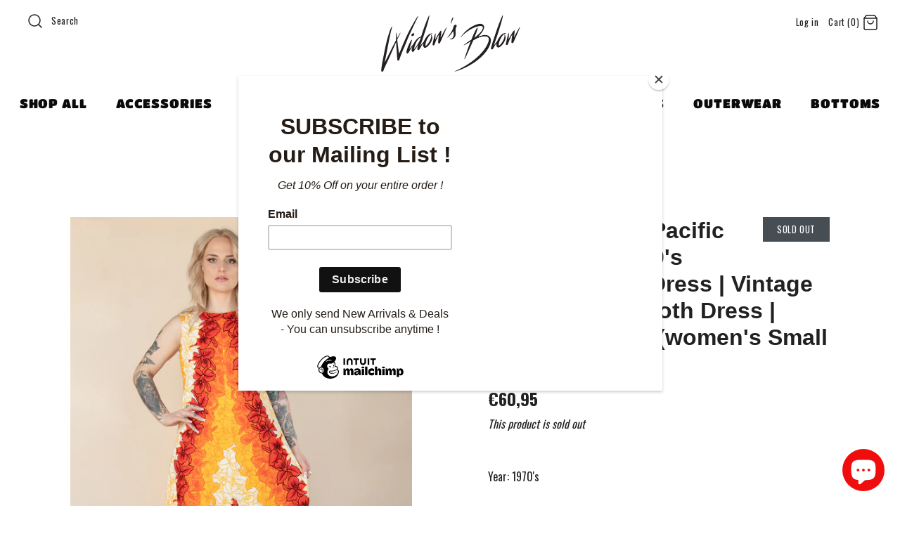

--- FILE ---
content_type: text/html; charset=utf-8
request_url: https://widowsblow.com/en-fr/products/vintage-1970s-pacific-ilse-dress-1970s-hawaiian-maxi-dress-vintage-hibiscus-barkcloth-dress-made-in-hawaii-womens-small-medium
body_size: 30215
content:
<!DOCTYPE html>
<html class="no-js" lang="en">
<!-- Global site tag (gtag.js) - Google Analytics -->
<script async src="https://www.googletagmanager.com/gtag/js?id=G-P1K27YR68K"></script>
<script>
  window.dataLayer = window.dataLayer || [];
  function gtag(){dataLayer.push(arguments);}
  gtag('js', new Date());

  gtag('config', 'G-P1K27YR68K');
</script>
  <head><!--Content in content_for_header -->
<!--LayoutHub-Embed--><link rel="stylesheet" type="text/css" href="data:text/css;base64," media="all">
<!--LH--><!--/LayoutHub-Embed--><!-- Symmetry 4.4.3 -->
  <meta charset="UTF-8">
  <meta http-equiv="X-UA-Compatible" content="IE=edge,chrome=1">
  <meta name="viewport" content="width=device-width,initial-scale=1.0" />
  <meta name="theme-color" content="#eb2626">

  
  <link rel="shortcut icon" href="//widowsblow.com/cdn/shop/files/WB_FAVICON2.png?v=1613534219" type="image/png" />
  

  <title>
    Vintage 1970&#39;s Pacific Ilse Dress | 1970&#39;s Hawaiian Maxi Dress | Vinta &ndash; Widow&#39;s Blow
  </title>
  
  <meta name="description" content="Shop Vintage Dresses at Widow&#39;s Blow an online Boutique Of Handpicked curated Vintage clothes. Check out our Vintage Dresses, Jumpsuit, Playsuit, Maxi Dress, Mini Dress, Summer Dress, Fancy Dress, Haute Couture, Disco, Mod and More !" />
  
  <link rel="canonical" href="https://widowsblow.com/en-fr/products/vintage-1970s-pacific-ilse-dress-1970s-hawaiian-maxi-dress-vintage-hibiscus-barkcloth-dress-made-in-hawaii-womens-small-medium" />

  




<meta property="og:site_name" content="Widow&#39;s Blow">
<meta property="og:url" content="https://widowsblow.com/en-fr/products/vintage-1970s-pacific-ilse-dress-1970s-hawaiian-maxi-dress-vintage-hibiscus-barkcloth-dress-made-in-hawaii-womens-small-medium">
<meta property="og:title" content="Vintage 1970's Pacific Ilse Dress | 1970's Hawaiian Maxi Dress | Vintage Hibiscus Barkcloth Dress | Made in Hawaii (women's Small - Medium)">
<meta property="og:type" content="product">
<meta property="og:description" content="Shop Vintage Dresses at Widow&#39;s Blow an online Boutique Of Handpicked curated Vintage clothes. Check out our Vintage Dresses, Jumpsuit, Playsuit, Maxi Dress, Mini Dress, Summer Dress, Fancy Dress, Haute Couture, Disco, Mod and More !">

  <meta property="og:price:amount" content="60,95">
  <meta property="og:price:currency" content="CAD">

<meta property="og:image" content="http://widowsblow.com/cdn/shop/products/Vintage1970_sPacificIlseDress1970_sHawaiianMaxiDressVintageHibiscusBarkclothDressMadeinHawaii_women_sSmall-Medium_1_1200x1200.jpg?v=1646414479"><meta property="og:image" content="http://widowsblow.com/cdn/shop/products/Vintage1970_sPacificIlseDress1970_sHawaiianMaxiDressVintageHibiscusBarkclothDressMadeinHawaii_women_sSmall-Medium_3_1200x1200.jpg?v=1646414514"><meta property="og:image" content="http://widowsblow.com/cdn/shop/products/Vintage1970_sPacificIlseDress1970_sHawaiianMaxiDressVintageHibiscusBarkclothDressMadeinHawaii_women_sSmall-Medium_2_1200x1200.jpg?v=1646414514">
<meta property="og:image:secure_url" content="https://widowsblow.com/cdn/shop/products/Vintage1970_sPacificIlseDress1970_sHawaiianMaxiDressVintageHibiscusBarkclothDressMadeinHawaii_women_sSmall-Medium_1_1200x1200.jpg?v=1646414479"><meta property="og:image:secure_url" content="https://widowsblow.com/cdn/shop/products/Vintage1970_sPacificIlseDress1970_sHawaiianMaxiDressVintageHibiscusBarkclothDressMadeinHawaii_women_sSmall-Medium_3_1200x1200.jpg?v=1646414514"><meta property="og:image:secure_url" content="https://widowsblow.com/cdn/shop/products/Vintage1970_sPacificIlseDress1970_sHawaiianMaxiDressVintageHibiscusBarkclothDressMadeinHawaii_women_sSmall-Medium_2_1200x1200.jpg?v=1646414514">


<meta name="twitter:card" content="summary_large_image">
<meta name="twitter:title" content="Vintage 1970's Pacific Ilse Dress | 1970's Hawaiian Maxi Dress | Vintage Hibiscus Barkcloth Dress | Made in Hawaii (women's Small - Medium)">
<meta name="twitter:description" content="Shop Vintage Dresses at Widow&#39;s Blow an online Boutique Of Handpicked curated Vintage clothes. Check out our Vintage Dresses, Jumpsuit, Playsuit, Maxi Dress, Mini Dress, Summer Dress, Fancy Dress, Haute Couture, Disco, Mod and More !">


  <link href="//widowsblow.com/cdn/shop/t/5/assets/styles.scss.css?v=124363943158571924621759252332" rel="stylesheet" type="text/css" media="all" />

  <script src="https://code.jquery.com/jquery-3.3.1.min.js" type="text/javascript"></script>

  

  <script>window.performance && window.performance.mark && window.performance.mark('shopify.content_for_header.start');</script><meta name="google-site-verification" content="yeQ4kH5Q7ysamritAqWiY99w9qgA92F4jwx3HGqeB70">
<meta name="google-site-verification" content="D8HzSOx_7xHDLZsRmKUHd2iaPxf2wJhaYMwv1jdgRlM">
<meta name="facebook-domain-verification" content="oj4uje1nn39ua64h7hrln8wk8jnbnp">
<meta id="shopify-digital-wallet" name="shopify-digital-wallet" content="/7237730359/digital_wallets/dialog">
<meta name="shopify-checkout-api-token" content="9e63c38fa87c999e87f4a90b6ff59e34">
<meta id="in-context-paypal-metadata" data-shop-id="7237730359" data-venmo-supported="false" data-environment="production" data-locale="en_US" data-paypal-v4="true" data-currency="EUR">
<link rel="alternate" hreflang="x-default" href="https://widowsblow.com/products/vintage-1970s-pacific-ilse-dress-1970s-hawaiian-maxi-dress-vintage-hibiscus-barkcloth-dress-made-in-hawaii-womens-small-medium">
<link rel="alternate" hreflang="en" href="https://widowsblow.com/products/vintage-1970s-pacific-ilse-dress-1970s-hawaiian-maxi-dress-vintage-hibiscus-barkcloth-dress-made-in-hawaii-womens-small-medium">
<link rel="alternate" hreflang="en-FR" href="https://widowsblow.com/en-fr/products/vintage-1970s-pacific-ilse-dress-1970s-hawaiian-maxi-dress-vintage-hibiscus-barkcloth-dress-made-in-hawaii-womens-small-medium">
<link rel="alternate" hreflang="en-DE" href="https://widowsblow.com/en-de/products/vintage-1970s-pacific-ilse-dress-1970s-hawaiian-maxi-dress-vintage-hibiscus-barkcloth-dress-made-in-hawaii-womens-small-medium">
<link rel="alternate" type="application/json+oembed" href="https://widowsblow.com/en-fr/products/vintage-1970s-pacific-ilse-dress-1970s-hawaiian-maxi-dress-vintage-hibiscus-barkcloth-dress-made-in-hawaii-womens-small-medium.oembed">
<script async="async" src="/checkouts/internal/preloads.js?locale=en-FR"></script>
<link rel="preconnect" href="https://shop.app" crossorigin="anonymous">
<script async="async" src="https://shop.app/checkouts/internal/preloads.js?locale=en-FR&shop_id=7237730359" crossorigin="anonymous"></script>
<script id="apple-pay-shop-capabilities" type="application/json">{"shopId":7237730359,"countryCode":"CA","currencyCode":"EUR","merchantCapabilities":["supports3DS"],"merchantId":"gid:\/\/shopify\/Shop\/7237730359","merchantName":"Widow's Blow","requiredBillingContactFields":["postalAddress","email"],"requiredShippingContactFields":["postalAddress","email"],"shippingType":"shipping","supportedNetworks":["visa","masterCard","amex","discover","interac","jcb"],"total":{"type":"pending","label":"Widow's Blow","amount":"1.00"},"shopifyPaymentsEnabled":true,"supportsSubscriptions":true}</script>
<script id="shopify-features" type="application/json">{"accessToken":"9e63c38fa87c999e87f4a90b6ff59e34","betas":["rich-media-storefront-analytics"],"domain":"widowsblow.com","predictiveSearch":true,"shopId":7237730359,"locale":"en"}</script>
<script>var Shopify = Shopify || {};
Shopify.shop = "widows-blow.myshopify.com";
Shopify.locale = "en";
Shopify.currency = {"active":"EUR","rate":"0.63217764"};
Shopify.country = "FR";
Shopify.theme = {"name":"Symmetry","id":36040769591,"schema_name":"Symmetry","schema_version":"4.4.3","theme_store_id":568,"role":"main"};
Shopify.theme.handle = "null";
Shopify.theme.style = {"id":null,"handle":null};
Shopify.cdnHost = "widowsblow.com/cdn";
Shopify.routes = Shopify.routes || {};
Shopify.routes.root = "/en-fr/";</script>
<script type="module">!function(o){(o.Shopify=o.Shopify||{}).modules=!0}(window);</script>
<script>!function(o){function n(){var o=[];function n(){o.push(Array.prototype.slice.apply(arguments))}return n.q=o,n}var t=o.Shopify=o.Shopify||{};t.loadFeatures=n(),t.autoloadFeatures=n()}(window);</script>
<script>
  window.ShopifyPay = window.ShopifyPay || {};
  window.ShopifyPay.apiHost = "shop.app\/pay";
  window.ShopifyPay.redirectState = null;
</script>
<script id="shop-js-analytics" type="application/json">{"pageType":"product"}</script>
<script defer="defer" async type="module" src="//widowsblow.com/cdn/shopifycloud/shop-js/modules/v2/client.init-shop-cart-sync_C5BV16lS.en.esm.js"></script>
<script defer="defer" async type="module" src="//widowsblow.com/cdn/shopifycloud/shop-js/modules/v2/chunk.common_CygWptCX.esm.js"></script>
<script type="module">
  await import("//widowsblow.com/cdn/shopifycloud/shop-js/modules/v2/client.init-shop-cart-sync_C5BV16lS.en.esm.js");
await import("//widowsblow.com/cdn/shopifycloud/shop-js/modules/v2/chunk.common_CygWptCX.esm.js");

  window.Shopify.SignInWithShop?.initShopCartSync?.({"fedCMEnabled":true,"windoidEnabled":true});

</script>
<script>
  window.Shopify = window.Shopify || {};
  if (!window.Shopify.featureAssets) window.Shopify.featureAssets = {};
  window.Shopify.featureAssets['shop-js'] = {"shop-cart-sync":["modules/v2/client.shop-cart-sync_ZFArdW7E.en.esm.js","modules/v2/chunk.common_CygWptCX.esm.js"],"init-fed-cm":["modules/v2/client.init-fed-cm_CmiC4vf6.en.esm.js","modules/v2/chunk.common_CygWptCX.esm.js"],"shop-button":["modules/v2/client.shop-button_tlx5R9nI.en.esm.js","modules/v2/chunk.common_CygWptCX.esm.js"],"shop-cash-offers":["modules/v2/client.shop-cash-offers_DOA2yAJr.en.esm.js","modules/v2/chunk.common_CygWptCX.esm.js","modules/v2/chunk.modal_D71HUcav.esm.js"],"init-windoid":["modules/v2/client.init-windoid_sURxWdc1.en.esm.js","modules/v2/chunk.common_CygWptCX.esm.js"],"shop-toast-manager":["modules/v2/client.shop-toast-manager_ClPi3nE9.en.esm.js","modules/v2/chunk.common_CygWptCX.esm.js"],"init-shop-email-lookup-coordinator":["modules/v2/client.init-shop-email-lookup-coordinator_B8hsDcYM.en.esm.js","modules/v2/chunk.common_CygWptCX.esm.js"],"init-shop-cart-sync":["modules/v2/client.init-shop-cart-sync_C5BV16lS.en.esm.js","modules/v2/chunk.common_CygWptCX.esm.js"],"avatar":["modules/v2/client.avatar_BTnouDA3.en.esm.js"],"pay-button":["modules/v2/client.pay-button_FdsNuTd3.en.esm.js","modules/v2/chunk.common_CygWptCX.esm.js"],"init-customer-accounts":["modules/v2/client.init-customer-accounts_DxDtT_ad.en.esm.js","modules/v2/client.shop-login-button_C5VAVYt1.en.esm.js","modules/v2/chunk.common_CygWptCX.esm.js","modules/v2/chunk.modal_D71HUcav.esm.js"],"init-shop-for-new-customer-accounts":["modules/v2/client.init-shop-for-new-customer-accounts_ChsxoAhi.en.esm.js","modules/v2/client.shop-login-button_C5VAVYt1.en.esm.js","modules/v2/chunk.common_CygWptCX.esm.js","modules/v2/chunk.modal_D71HUcav.esm.js"],"shop-login-button":["modules/v2/client.shop-login-button_C5VAVYt1.en.esm.js","modules/v2/chunk.common_CygWptCX.esm.js","modules/v2/chunk.modal_D71HUcav.esm.js"],"init-customer-accounts-sign-up":["modules/v2/client.init-customer-accounts-sign-up_CPSyQ0Tj.en.esm.js","modules/v2/client.shop-login-button_C5VAVYt1.en.esm.js","modules/v2/chunk.common_CygWptCX.esm.js","modules/v2/chunk.modal_D71HUcav.esm.js"],"shop-follow-button":["modules/v2/client.shop-follow-button_Cva4Ekp9.en.esm.js","modules/v2/chunk.common_CygWptCX.esm.js","modules/v2/chunk.modal_D71HUcav.esm.js"],"checkout-modal":["modules/v2/client.checkout-modal_BPM8l0SH.en.esm.js","modules/v2/chunk.common_CygWptCX.esm.js","modules/v2/chunk.modal_D71HUcav.esm.js"],"lead-capture":["modules/v2/client.lead-capture_Bi8yE_yS.en.esm.js","modules/v2/chunk.common_CygWptCX.esm.js","modules/v2/chunk.modal_D71HUcav.esm.js"],"shop-login":["modules/v2/client.shop-login_D6lNrXab.en.esm.js","modules/v2/chunk.common_CygWptCX.esm.js","modules/v2/chunk.modal_D71HUcav.esm.js"],"payment-terms":["modules/v2/client.payment-terms_CZxnsJam.en.esm.js","modules/v2/chunk.common_CygWptCX.esm.js","modules/v2/chunk.modal_D71HUcav.esm.js"]};
</script>
<script>(function() {
  var isLoaded = false;
  function asyncLoad() {
    if (isLoaded) return;
    isLoaded = true;
    var urls = ["https:\/\/cdn.popt.in\/pixel.js?id=Mamangateau13\u0026shop=widows-blow.myshopify.com","https:\/\/chimpstatic.com\/mcjs-connected\/js\/users\/cdb814f1b11abb405054bab9d\/b3401465aaf62d1dc91bd9119.js?shop=widows-blow.myshopify.com","https:\/\/api.omegatheme.com\/facebook-chat\/facebook-chat.js?shop=widows-blow.myshopify.com","https:\/\/app.layouthub.com\/shopify\/layouthub.js?shop=widows-blow.myshopify.com"];
    for (var i = 0; i < urls.length; i++) {
      var s = document.createElement('script');
      s.type = 'text/javascript';
      s.async = true;
      s.src = urls[i];
      var x = document.getElementsByTagName('script')[0];
      x.parentNode.insertBefore(s, x);
    }
  };
  if(window.attachEvent) {
    window.attachEvent('onload', asyncLoad);
  } else {
    window.addEventListener('load', asyncLoad, false);
  }
})();</script>
<script id="__st">var __st={"a":7237730359,"offset":-18000,"reqid":"de054c30-e5f7-46ac-8afd-63280ee6a108-1768718180","pageurl":"widowsblow.com\/en-fr\/products\/vintage-1970s-pacific-ilse-dress-1970s-hawaiian-maxi-dress-vintage-hibiscus-barkcloth-dress-made-in-hawaii-womens-small-medium","u":"6453f55d021f","p":"product","rtyp":"product","rid":6781107241075};</script>
<script>window.ShopifyPaypalV4VisibilityTracking = true;</script>
<script id="captcha-bootstrap">!function(){'use strict';const t='contact',e='account',n='new_comment',o=[[t,t],['blogs',n],['comments',n],[t,'customer']],c=[[e,'customer_login'],[e,'guest_login'],[e,'recover_customer_password'],[e,'create_customer']],r=t=>t.map((([t,e])=>`form[action*='/${t}']:not([data-nocaptcha='true']) input[name='form_type'][value='${e}']`)).join(','),a=t=>()=>t?[...document.querySelectorAll(t)].map((t=>t.form)):[];function s(){const t=[...o],e=r(t);return a(e)}const i='password',u='form_key',d=['recaptcha-v3-token','g-recaptcha-response','h-captcha-response',i],f=()=>{try{return window.sessionStorage}catch{return}},m='__shopify_v',_=t=>t.elements[u];function p(t,e,n=!1){try{const o=window.sessionStorage,c=JSON.parse(o.getItem(e)),{data:r}=function(t){const{data:e,action:n}=t;return t[m]||n?{data:e,action:n}:{data:t,action:n}}(c);for(const[e,n]of Object.entries(r))t.elements[e]&&(t.elements[e].value=n);n&&o.removeItem(e)}catch(o){console.error('form repopulation failed',{error:o})}}const l='form_type',E='cptcha';function T(t){t.dataset[E]=!0}const w=window,h=w.document,L='Shopify',v='ce_forms',y='captcha';let A=!1;((t,e)=>{const n=(g='f06e6c50-85a8-45c8-87d0-21a2b65856fe',I='https://cdn.shopify.com/shopifycloud/storefront-forms-hcaptcha/ce_storefront_forms_captcha_hcaptcha.v1.5.2.iife.js',D={infoText:'Protected by hCaptcha',privacyText:'Privacy',termsText:'Terms'},(t,e,n)=>{const o=w[L][v],c=o.bindForm;if(c)return c(t,g,e,D).then(n);var r;o.q.push([[t,g,e,D],n]),r=I,A||(h.body.append(Object.assign(h.createElement('script'),{id:'captcha-provider',async:!0,src:r})),A=!0)});var g,I,D;w[L]=w[L]||{},w[L][v]=w[L][v]||{},w[L][v].q=[],w[L][y]=w[L][y]||{},w[L][y].protect=function(t,e){n(t,void 0,e),T(t)},Object.freeze(w[L][y]),function(t,e,n,w,h,L){const[v,y,A,g]=function(t,e,n){const i=e?o:[],u=t?c:[],d=[...i,...u],f=r(d),m=r(i),_=r(d.filter((([t,e])=>n.includes(e))));return[a(f),a(m),a(_),s()]}(w,h,L),I=t=>{const e=t.target;return e instanceof HTMLFormElement?e:e&&e.form},D=t=>v().includes(t);t.addEventListener('submit',(t=>{const e=I(t);if(!e)return;const n=D(e)&&!e.dataset.hcaptchaBound&&!e.dataset.recaptchaBound,o=_(e),c=g().includes(e)&&(!o||!o.value);(n||c)&&t.preventDefault(),c&&!n&&(function(t){try{if(!f())return;!function(t){const e=f();if(!e)return;const n=_(t);if(!n)return;const o=n.value;o&&e.removeItem(o)}(t);const e=Array.from(Array(32),(()=>Math.random().toString(36)[2])).join('');!function(t,e){_(t)||t.append(Object.assign(document.createElement('input'),{type:'hidden',name:u})),t.elements[u].value=e}(t,e),function(t,e){const n=f();if(!n)return;const o=[...t.querySelectorAll(`input[type='${i}']`)].map((({name:t})=>t)),c=[...d,...o],r={};for(const[a,s]of new FormData(t).entries())c.includes(a)||(r[a]=s);n.setItem(e,JSON.stringify({[m]:1,action:t.action,data:r}))}(t,e)}catch(e){console.error('failed to persist form',e)}}(e),e.submit())}));const S=(t,e)=>{t&&!t.dataset[E]&&(n(t,e.some((e=>e===t))),T(t))};for(const o of['focusin','change'])t.addEventListener(o,(t=>{const e=I(t);D(e)&&S(e,y())}));const B=e.get('form_key'),M=e.get(l),P=B&&M;t.addEventListener('DOMContentLoaded',(()=>{const t=y();if(P)for(const e of t)e.elements[l].value===M&&p(e,B);[...new Set([...A(),...v().filter((t=>'true'===t.dataset.shopifyCaptcha))])].forEach((e=>S(e,t)))}))}(h,new URLSearchParams(w.location.search),n,t,e,['guest_login'])})(!0,!0)}();</script>
<script integrity="sha256-4kQ18oKyAcykRKYeNunJcIwy7WH5gtpwJnB7kiuLZ1E=" data-source-attribution="shopify.loadfeatures" defer="defer" src="//widowsblow.com/cdn/shopifycloud/storefront/assets/storefront/load_feature-a0a9edcb.js" crossorigin="anonymous"></script>
<script crossorigin="anonymous" defer="defer" src="//widowsblow.com/cdn/shopifycloud/storefront/assets/shopify_pay/storefront-65b4c6d7.js?v=20250812"></script>
<script data-source-attribution="shopify.dynamic_checkout.dynamic.init">var Shopify=Shopify||{};Shopify.PaymentButton=Shopify.PaymentButton||{isStorefrontPortableWallets:!0,init:function(){window.Shopify.PaymentButton.init=function(){};var t=document.createElement("script");t.src="https://widowsblow.com/cdn/shopifycloud/portable-wallets/latest/portable-wallets.en.js",t.type="module",document.head.appendChild(t)}};
</script>
<script data-source-attribution="shopify.dynamic_checkout.buyer_consent">
  function portableWalletsHideBuyerConsent(e){var t=document.getElementById("shopify-buyer-consent"),n=document.getElementById("shopify-subscription-policy-button");t&&n&&(t.classList.add("hidden"),t.setAttribute("aria-hidden","true"),n.removeEventListener("click",e))}function portableWalletsShowBuyerConsent(e){var t=document.getElementById("shopify-buyer-consent"),n=document.getElementById("shopify-subscription-policy-button");t&&n&&(t.classList.remove("hidden"),t.removeAttribute("aria-hidden"),n.addEventListener("click",e))}window.Shopify?.PaymentButton&&(window.Shopify.PaymentButton.hideBuyerConsent=portableWalletsHideBuyerConsent,window.Shopify.PaymentButton.showBuyerConsent=portableWalletsShowBuyerConsent);
</script>
<script data-source-attribution="shopify.dynamic_checkout.cart.bootstrap">document.addEventListener("DOMContentLoaded",(function(){function t(){return document.querySelector("shopify-accelerated-checkout-cart, shopify-accelerated-checkout")}if(t())Shopify.PaymentButton.init();else{new MutationObserver((function(e,n){t()&&(Shopify.PaymentButton.init(),n.disconnect())})).observe(document.body,{childList:!0,subtree:!0})}}));
</script>
<link id="shopify-accelerated-checkout-styles" rel="stylesheet" media="screen" href="https://widowsblow.com/cdn/shopifycloud/portable-wallets/latest/accelerated-checkout-backwards-compat.css" crossorigin="anonymous">
<style id="shopify-accelerated-checkout-cart">
        #shopify-buyer-consent {
  margin-top: 1em;
  display: inline-block;
  width: 100%;
}

#shopify-buyer-consent.hidden {
  display: none;
}

#shopify-subscription-policy-button {
  background: none;
  border: none;
  padding: 0;
  text-decoration: underline;
  font-size: inherit;
  cursor: pointer;
}

#shopify-subscription-policy-button::before {
  box-shadow: none;
}

      </style>

<script>window.performance && window.performance.mark && window.performance.mark('shopify.content_for_header.end');</script>

  <script>
    Shopify.money_format = "€{{amount_with_comma_separator}}";
    window.theme = window.theme || {};
    theme.jQuery = jQuery;
    theme.money_format = "€{{amount_with_comma_separator}}";
    theme.money_container = 'span.theme-money';
    document.documentElement.className = document.documentElement.className.replace('no-js', '');
  </script>
<script src="https://cdn.shopify.com/extensions/7bc9bb47-adfa-4267-963e-cadee5096caf/inbox-1252/assets/inbox-chat-loader.js" type="text/javascript" defer="defer"></script>
<link href="https://monorail-edge.shopifysvc.com" rel="dns-prefetch">
<script>(function(){if ("sendBeacon" in navigator && "performance" in window) {try {var session_token_from_headers = performance.getEntriesByType('navigation')[0].serverTiming.find(x => x.name == '_s').description;} catch {var session_token_from_headers = undefined;}var session_cookie_matches = document.cookie.match(/_shopify_s=([^;]*)/);var session_token_from_cookie = session_cookie_matches && session_cookie_matches.length === 2 ? session_cookie_matches[1] : "";var session_token = session_token_from_headers || session_token_from_cookie || "";function handle_abandonment_event(e) {var entries = performance.getEntries().filter(function(entry) {return /monorail-edge.shopifysvc.com/.test(entry.name);});if (!window.abandonment_tracked && entries.length === 0) {window.abandonment_tracked = true;var currentMs = Date.now();var navigation_start = performance.timing.navigationStart;var payload = {shop_id: 7237730359,url: window.location.href,navigation_start,duration: currentMs - navigation_start,session_token,page_type: "product"};window.navigator.sendBeacon("https://monorail-edge.shopifysvc.com/v1/produce", JSON.stringify({schema_id: "online_store_buyer_site_abandonment/1.1",payload: payload,metadata: {event_created_at_ms: currentMs,event_sent_at_ms: currentMs}}));}}window.addEventListener('pagehide', handle_abandonment_event);}}());</script>
<script id="web-pixels-manager-setup">(function e(e,d,r,n,o){if(void 0===o&&(o={}),!Boolean(null===(a=null===(i=window.Shopify)||void 0===i?void 0:i.analytics)||void 0===a?void 0:a.replayQueue)){var i,a;window.Shopify=window.Shopify||{};var t=window.Shopify;t.analytics=t.analytics||{};var s=t.analytics;s.replayQueue=[],s.publish=function(e,d,r){return s.replayQueue.push([e,d,r]),!0};try{self.performance.mark("wpm:start")}catch(e){}var l=function(){var e={modern:/Edge?\/(1{2}[4-9]|1[2-9]\d|[2-9]\d{2}|\d{4,})\.\d+(\.\d+|)|Firefox\/(1{2}[4-9]|1[2-9]\d|[2-9]\d{2}|\d{4,})\.\d+(\.\d+|)|Chrom(ium|e)\/(9{2}|\d{3,})\.\d+(\.\d+|)|(Maci|X1{2}).+ Version\/(15\.\d+|(1[6-9]|[2-9]\d|\d{3,})\.\d+)([,.]\d+|)( \(\w+\)|)( Mobile\/\w+|) Safari\/|Chrome.+OPR\/(9{2}|\d{3,})\.\d+\.\d+|(CPU[ +]OS|iPhone[ +]OS|CPU[ +]iPhone|CPU IPhone OS|CPU iPad OS)[ +]+(15[._]\d+|(1[6-9]|[2-9]\d|\d{3,})[._]\d+)([._]\d+|)|Android:?[ /-](13[3-9]|1[4-9]\d|[2-9]\d{2}|\d{4,})(\.\d+|)(\.\d+|)|Android.+Firefox\/(13[5-9]|1[4-9]\d|[2-9]\d{2}|\d{4,})\.\d+(\.\d+|)|Android.+Chrom(ium|e)\/(13[3-9]|1[4-9]\d|[2-9]\d{2}|\d{4,})\.\d+(\.\d+|)|SamsungBrowser\/([2-9]\d|\d{3,})\.\d+/,legacy:/Edge?\/(1[6-9]|[2-9]\d|\d{3,})\.\d+(\.\d+|)|Firefox\/(5[4-9]|[6-9]\d|\d{3,})\.\d+(\.\d+|)|Chrom(ium|e)\/(5[1-9]|[6-9]\d|\d{3,})\.\d+(\.\d+|)([\d.]+$|.*Safari\/(?![\d.]+ Edge\/[\d.]+$))|(Maci|X1{2}).+ Version\/(10\.\d+|(1[1-9]|[2-9]\d|\d{3,})\.\d+)([,.]\d+|)( \(\w+\)|)( Mobile\/\w+|) Safari\/|Chrome.+OPR\/(3[89]|[4-9]\d|\d{3,})\.\d+\.\d+|(CPU[ +]OS|iPhone[ +]OS|CPU[ +]iPhone|CPU IPhone OS|CPU iPad OS)[ +]+(10[._]\d+|(1[1-9]|[2-9]\d|\d{3,})[._]\d+)([._]\d+|)|Android:?[ /-](13[3-9]|1[4-9]\d|[2-9]\d{2}|\d{4,})(\.\d+|)(\.\d+|)|Mobile Safari.+OPR\/([89]\d|\d{3,})\.\d+\.\d+|Android.+Firefox\/(13[5-9]|1[4-9]\d|[2-9]\d{2}|\d{4,})\.\d+(\.\d+|)|Android.+Chrom(ium|e)\/(13[3-9]|1[4-9]\d|[2-9]\d{2}|\d{4,})\.\d+(\.\d+|)|Android.+(UC? ?Browser|UCWEB|U3)[ /]?(15\.([5-9]|\d{2,})|(1[6-9]|[2-9]\d|\d{3,})\.\d+)\.\d+|SamsungBrowser\/(5\.\d+|([6-9]|\d{2,})\.\d+)|Android.+MQ{2}Browser\/(14(\.(9|\d{2,})|)|(1[5-9]|[2-9]\d|\d{3,})(\.\d+|))(\.\d+|)|K[Aa][Ii]OS\/(3\.\d+|([4-9]|\d{2,})\.\d+)(\.\d+|)/},d=e.modern,r=e.legacy,n=navigator.userAgent;return n.match(d)?"modern":n.match(r)?"legacy":"unknown"}(),u="modern"===l?"modern":"legacy",c=(null!=n?n:{modern:"",legacy:""})[u],f=function(e){return[e.baseUrl,"/wpm","/b",e.hashVersion,"modern"===e.buildTarget?"m":"l",".js"].join("")}({baseUrl:d,hashVersion:r,buildTarget:u}),m=function(e){var d=e.version,r=e.bundleTarget,n=e.surface,o=e.pageUrl,i=e.monorailEndpoint;return{emit:function(e){var a=e.status,t=e.errorMsg,s=(new Date).getTime(),l=JSON.stringify({metadata:{event_sent_at_ms:s},events:[{schema_id:"web_pixels_manager_load/3.1",payload:{version:d,bundle_target:r,page_url:o,status:a,surface:n,error_msg:t},metadata:{event_created_at_ms:s}}]});if(!i)return console&&console.warn&&console.warn("[Web Pixels Manager] No Monorail endpoint provided, skipping logging."),!1;try{return self.navigator.sendBeacon.bind(self.navigator)(i,l)}catch(e){}var u=new XMLHttpRequest;try{return u.open("POST",i,!0),u.setRequestHeader("Content-Type","text/plain"),u.send(l),!0}catch(e){return console&&console.warn&&console.warn("[Web Pixels Manager] Got an unhandled error while logging to Monorail."),!1}}}}({version:r,bundleTarget:l,surface:e.surface,pageUrl:self.location.href,monorailEndpoint:e.monorailEndpoint});try{o.browserTarget=l,function(e){var d=e.src,r=e.async,n=void 0===r||r,o=e.onload,i=e.onerror,a=e.sri,t=e.scriptDataAttributes,s=void 0===t?{}:t,l=document.createElement("script"),u=document.querySelector("head"),c=document.querySelector("body");if(l.async=n,l.src=d,a&&(l.integrity=a,l.crossOrigin="anonymous"),s)for(var f in s)if(Object.prototype.hasOwnProperty.call(s,f))try{l.dataset[f]=s[f]}catch(e){}if(o&&l.addEventListener("load",o),i&&l.addEventListener("error",i),u)u.appendChild(l);else{if(!c)throw new Error("Did not find a head or body element to append the script");c.appendChild(l)}}({src:f,async:!0,onload:function(){if(!function(){var e,d;return Boolean(null===(d=null===(e=window.Shopify)||void 0===e?void 0:e.analytics)||void 0===d?void 0:d.initialized)}()){var d=window.webPixelsManager.init(e)||void 0;if(d){var r=window.Shopify.analytics;r.replayQueue.forEach((function(e){var r=e[0],n=e[1],o=e[2];d.publishCustomEvent(r,n,o)})),r.replayQueue=[],r.publish=d.publishCustomEvent,r.visitor=d.visitor,r.initialized=!0}}},onerror:function(){return m.emit({status:"failed",errorMsg:"".concat(f," has failed to load")})},sri:function(e){var d=/^sha384-[A-Za-z0-9+/=]+$/;return"string"==typeof e&&d.test(e)}(c)?c:"",scriptDataAttributes:o}),m.emit({status:"loading"})}catch(e){m.emit({status:"failed",errorMsg:(null==e?void 0:e.message)||"Unknown error"})}}})({shopId: 7237730359,storefrontBaseUrl: "https://widowsblow.com",extensionsBaseUrl: "https://extensions.shopifycdn.com/cdn/shopifycloud/web-pixels-manager",monorailEndpoint: "https://monorail-edge.shopifysvc.com/unstable/produce_batch",surface: "storefront-renderer",enabledBetaFlags: ["2dca8a86"],webPixelsConfigList: [{"id":"467402867","configuration":"{\"config\":\"{\\\"pixel_id\\\":\\\"GT-WV3C3B7\\\",\\\"target_country\\\":\\\"CA\\\",\\\"gtag_events\\\":[{\\\"type\\\":\\\"purchase\\\",\\\"action_label\\\":\\\"MC-4GZNQB23G4\\\"},{\\\"type\\\":\\\"page_view\\\",\\\"action_label\\\":\\\"MC-4GZNQB23G4\\\"},{\\\"type\\\":\\\"view_item\\\",\\\"action_label\\\":\\\"MC-4GZNQB23G4\\\"}],\\\"enable_monitoring_mode\\\":false}\"}","eventPayloadVersion":"v1","runtimeContext":"OPEN","scriptVersion":"b2a88bafab3e21179ed38636efcd8a93","type":"APP","apiClientId":1780363,"privacyPurposes":[],"dataSharingAdjustments":{"protectedCustomerApprovalScopes":["read_customer_address","read_customer_email","read_customer_name","read_customer_personal_data","read_customer_phone"]}},{"id":"137724019","configuration":"{\"pixel_id\":\"2052468918314338\",\"pixel_type\":\"facebook_pixel\",\"metaapp_system_user_token\":\"-\"}","eventPayloadVersion":"v1","runtimeContext":"OPEN","scriptVersion":"ca16bc87fe92b6042fbaa3acc2fbdaa6","type":"APP","apiClientId":2329312,"privacyPurposes":["ANALYTICS","MARKETING","SALE_OF_DATA"],"dataSharingAdjustments":{"protectedCustomerApprovalScopes":["read_customer_address","read_customer_email","read_customer_name","read_customer_personal_data","read_customer_phone"]}},{"id":"shopify-app-pixel","configuration":"{}","eventPayloadVersion":"v1","runtimeContext":"STRICT","scriptVersion":"0450","apiClientId":"shopify-pixel","type":"APP","privacyPurposes":["ANALYTICS","MARKETING"]},{"id":"shopify-custom-pixel","eventPayloadVersion":"v1","runtimeContext":"LAX","scriptVersion":"0450","apiClientId":"shopify-pixel","type":"CUSTOM","privacyPurposes":["ANALYTICS","MARKETING"]}],isMerchantRequest: false,initData: {"shop":{"name":"Widow's Blow","paymentSettings":{"currencyCode":"CAD"},"myshopifyDomain":"widows-blow.myshopify.com","countryCode":"CA","storefrontUrl":"https:\/\/widowsblow.com\/en-fr"},"customer":null,"cart":null,"checkout":null,"productVariants":[{"price":{"amount":60.95,"currencyCode":"EUR"},"product":{"title":"Vintage 1970's Pacific Ilse Dress | 1970's Hawaiian Maxi Dress | Vintage Hibiscus Barkcloth Dress | Made in Hawaii (women's Small - Medium)","vendor":"Widow's Blow","id":"6781107241075","untranslatedTitle":"Vintage 1970's Pacific Ilse Dress | 1970's Hawaiian Maxi Dress | Vintage Hibiscus Barkcloth Dress | Made in Hawaii (women's Small - Medium)","url":"\/en-fr\/products\/vintage-1970s-pacific-ilse-dress-1970s-hawaiian-maxi-dress-vintage-hibiscus-barkcloth-dress-made-in-hawaii-womens-small-medium","type":"DRESS"},"id":"39888442458227","image":{"src":"\/\/widowsblow.com\/cdn\/shop\/products\/Vintage1970_sPacificIlseDress1970_sHawaiianMaxiDressVintageHibiscusBarkclothDressMadeinHawaii_women_sSmall-Medium_1.jpg?v=1646414479"},"sku":"wbd-121-1","title":"Default Title","untranslatedTitle":"Default Title"}],"purchasingCompany":null},},"https://widowsblow.com/cdn","fcfee988w5aeb613cpc8e4bc33m6693e112",{"modern":"","legacy":""},{"shopId":"7237730359","storefrontBaseUrl":"https:\/\/widowsblow.com","extensionBaseUrl":"https:\/\/extensions.shopifycdn.com\/cdn\/shopifycloud\/web-pixels-manager","surface":"storefront-renderer","enabledBetaFlags":"[\"2dca8a86\"]","isMerchantRequest":"false","hashVersion":"fcfee988w5aeb613cpc8e4bc33m6693e112","publish":"custom","events":"[[\"page_viewed\",{}],[\"product_viewed\",{\"productVariant\":{\"price\":{\"amount\":60.95,\"currencyCode\":\"EUR\"},\"product\":{\"title\":\"Vintage 1970's Pacific Ilse Dress | 1970's Hawaiian Maxi Dress | Vintage Hibiscus Barkcloth Dress | Made in Hawaii (women's Small - Medium)\",\"vendor\":\"Widow's Blow\",\"id\":\"6781107241075\",\"untranslatedTitle\":\"Vintage 1970's Pacific Ilse Dress | 1970's Hawaiian Maxi Dress | Vintage Hibiscus Barkcloth Dress | Made in Hawaii (women's Small - Medium)\",\"url\":\"\/en-fr\/products\/vintage-1970s-pacific-ilse-dress-1970s-hawaiian-maxi-dress-vintage-hibiscus-barkcloth-dress-made-in-hawaii-womens-small-medium\",\"type\":\"DRESS\"},\"id\":\"39888442458227\",\"image\":{\"src\":\"\/\/widowsblow.com\/cdn\/shop\/products\/Vintage1970_sPacificIlseDress1970_sHawaiianMaxiDressVintageHibiscusBarkclothDressMadeinHawaii_women_sSmall-Medium_1.jpg?v=1646414479\"},\"sku\":\"wbd-121-1\",\"title\":\"Default Title\",\"untranslatedTitle\":\"Default Title\"}}]]"});</script><script>
  window.ShopifyAnalytics = window.ShopifyAnalytics || {};
  window.ShopifyAnalytics.meta = window.ShopifyAnalytics.meta || {};
  window.ShopifyAnalytics.meta.currency = 'EUR';
  var meta = {"product":{"id":6781107241075,"gid":"gid:\/\/shopify\/Product\/6781107241075","vendor":"Widow's Blow","type":"DRESS","handle":"vintage-1970s-pacific-ilse-dress-1970s-hawaiian-maxi-dress-vintage-hibiscus-barkcloth-dress-made-in-hawaii-womens-small-medium","variants":[{"id":39888442458227,"price":6095,"name":"Vintage 1970's Pacific Ilse Dress | 1970's Hawaiian Maxi Dress | Vintage Hibiscus Barkcloth Dress | Made in Hawaii (women's Small - Medium)","public_title":null,"sku":"wbd-121-1"}],"remote":false},"page":{"pageType":"product","resourceType":"product","resourceId":6781107241075,"requestId":"de054c30-e5f7-46ac-8afd-63280ee6a108-1768718180"}};
  for (var attr in meta) {
    window.ShopifyAnalytics.meta[attr] = meta[attr];
  }
</script>
<script class="analytics">
  (function () {
    var customDocumentWrite = function(content) {
      var jquery = null;

      if (window.jQuery) {
        jquery = window.jQuery;
      } else if (window.Checkout && window.Checkout.$) {
        jquery = window.Checkout.$;
      }

      if (jquery) {
        jquery('body').append(content);
      }
    };

    var hasLoggedConversion = function(token) {
      if (token) {
        return document.cookie.indexOf('loggedConversion=' + token) !== -1;
      }
      return false;
    }

    var setCookieIfConversion = function(token) {
      if (token) {
        var twoMonthsFromNow = new Date(Date.now());
        twoMonthsFromNow.setMonth(twoMonthsFromNow.getMonth() + 2);

        document.cookie = 'loggedConversion=' + token + '; expires=' + twoMonthsFromNow;
      }
    }

    var trekkie = window.ShopifyAnalytics.lib = window.trekkie = window.trekkie || [];
    if (trekkie.integrations) {
      return;
    }
    trekkie.methods = [
      'identify',
      'page',
      'ready',
      'track',
      'trackForm',
      'trackLink'
    ];
    trekkie.factory = function(method) {
      return function() {
        var args = Array.prototype.slice.call(arguments);
        args.unshift(method);
        trekkie.push(args);
        return trekkie;
      };
    };
    for (var i = 0; i < trekkie.methods.length; i++) {
      var key = trekkie.methods[i];
      trekkie[key] = trekkie.factory(key);
    }
    trekkie.load = function(config) {
      trekkie.config = config || {};
      trekkie.config.initialDocumentCookie = document.cookie;
      var first = document.getElementsByTagName('script')[0];
      var script = document.createElement('script');
      script.type = 'text/javascript';
      script.onerror = function(e) {
        var scriptFallback = document.createElement('script');
        scriptFallback.type = 'text/javascript';
        scriptFallback.onerror = function(error) {
                var Monorail = {
      produce: function produce(monorailDomain, schemaId, payload) {
        var currentMs = new Date().getTime();
        var event = {
          schema_id: schemaId,
          payload: payload,
          metadata: {
            event_created_at_ms: currentMs,
            event_sent_at_ms: currentMs
          }
        };
        return Monorail.sendRequest("https://" + monorailDomain + "/v1/produce", JSON.stringify(event));
      },
      sendRequest: function sendRequest(endpointUrl, payload) {
        // Try the sendBeacon API
        if (window && window.navigator && typeof window.navigator.sendBeacon === 'function' && typeof window.Blob === 'function' && !Monorail.isIos12()) {
          var blobData = new window.Blob([payload], {
            type: 'text/plain'
          });

          if (window.navigator.sendBeacon(endpointUrl, blobData)) {
            return true;
          } // sendBeacon was not successful

        } // XHR beacon

        var xhr = new XMLHttpRequest();

        try {
          xhr.open('POST', endpointUrl);
          xhr.setRequestHeader('Content-Type', 'text/plain');
          xhr.send(payload);
        } catch (e) {
          console.log(e);
        }

        return false;
      },
      isIos12: function isIos12() {
        return window.navigator.userAgent.lastIndexOf('iPhone; CPU iPhone OS 12_') !== -1 || window.navigator.userAgent.lastIndexOf('iPad; CPU OS 12_') !== -1;
      }
    };
    Monorail.produce('monorail-edge.shopifysvc.com',
      'trekkie_storefront_load_errors/1.1',
      {shop_id: 7237730359,
      theme_id: 36040769591,
      app_name: "storefront",
      context_url: window.location.href,
      source_url: "//widowsblow.com/cdn/s/trekkie.storefront.cd680fe47e6c39ca5d5df5f0a32d569bc48c0f27.min.js"});

        };
        scriptFallback.async = true;
        scriptFallback.src = '//widowsblow.com/cdn/s/trekkie.storefront.cd680fe47e6c39ca5d5df5f0a32d569bc48c0f27.min.js';
        first.parentNode.insertBefore(scriptFallback, first);
      };
      script.async = true;
      script.src = '//widowsblow.com/cdn/s/trekkie.storefront.cd680fe47e6c39ca5d5df5f0a32d569bc48c0f27.min.js';
      first.parentNode.insertBefore(script, first);
    };
    trekkie.load(
      {"Trekkie":{"appName":"storefront","development":false,"defaultAttributes":{"shopId":7237730359,"isMerchantRequest":null,"themeId":36040769591,"themeCityHash":"10732802468906176765","contentLanguage":"en","currency":"EUR","eventMetadataId":"74b7beb5-0817-492f-8c14-ef37ed7a2935"},"isServerSideCookieWritingEnabled":true,"monorailRegion":"shop_domain","enabledBetaFlags":["65f19447"]},"Session Attribution":{},"S2S":{"facebookCapiEnabled":true,"source":"trekkie-storefront-renderer","apiClientId":580111}}
    );

    var loaded = false;
    trekkie.ready(function() {
      if (loaded) return;
      loaded = true;

      window.ShopifyAnalytics.lib = window.trekkie;

      var originalDocumentWrite = document.write;
      document.write = customDocumentWrite;
      try { window.ShopifyAnalytics.merchantGoogleAnalytics.call(this); } catch(error) {};
      document.write = originalDocumentWrite;

      window.ShopifyAnalytics.lib.page(null,{"pageType":"product","resourceType":"product","resourceId":6781107241075,"requestId":"de054c30-e5f7-46ac-8afd-63280ee6a108-1768718180","shopifyEmitted":true});

      var match = window.location.pathname.match(/checkouts\/(.+)\/(thank_you|post_purchase)/)
      var token = match? match[1]: undefined;
      if (!hasLoggedConversion(token)) {
        setCookieIfConversion(token);
        window.ShopifyAnalytics.lib.track("Viewed Product",{"currency":"EUR","variantId":39888442458227,"productId":6781107241075,"productGid":"gid:\/\/shopify\/Product\/6781107241075","name":"Vintage 1970's Pacific Ilse Dress | 1970's Hawaiian Maxi Dress | Vintage Hibiscus Barkcloth Dress | Made in Hawaii (women's Small - Medium)","price":"60.95","sku":"wbd-121-1","brand":"Widow's Blow","variant":null,"category":"DRESS","nonInteraction":true,"remote":false},undefined,undefined,{"shopifyEmitted":true});
      window.ShopifyAnalytics.lib.track("monorail:\/\/trekkie_storefront_viewed_product\/1.1",{"currency":"EUR","variantId":39888442458227,"productId":6781107241075,"productGid":"gid:\/\/shopify\/Product\/6781107241075","name":"Vintage 1970's Pacific Ilse Dress | 1970's Hawaiian Maxi Dress | Vintage Hibiscus Barkcloth Dress | Made in Hawaii (women's Small - Medium)","price":"60.95","sku":"wbd-121-1","brand":"Widow's Blow","variant":null,"category":"DRESS","nonInteraction":true,"remote":false,"referer":"https:\/\/widowsblow.com\/en-fr\/products\/vintage-1970s-pacific-ilse-dress-1970s-hawaiian-maxi-dress-vintage-hibiscus-barkcloth-dress-made-in-hawaii-womens-small-medium"});
      }
    });


        var eventsListenerScript = document.createElement('script');
        eventsListenerScript.async = true;
        eventsListenerScript.src = "//widowsblow.com/cdn/shopifycloud/storefront/assets/shop_events_listener-3da45d37.js";
        document.getElementsByTagName('head')[0].appendChild(eventsListenerScript);

})();</script>
<script
  defer
  src="https://widowsblow.com/cdn/shopifycloud/perf-kit/shopify-perf-kit-3.0.4.min.js"
  data-application="storefront-renderer"
  data-shop-id="7237730359"
  data-render-region="gcp-us-central1"
  data-page-type="product"
  data-theme-instance-id="36040769591"
  data-theme-name="Symmetry"
  data-theme-version="4.4.3"
  data-monorail-region="shop_domain"
  data-resource-timing-sampling-rate="10"
  data-shs="true"
  data-shs-beacon="true"
  data-shs-export-with-fetch="true"
  data-shs-logs-sample-rate="1"
  data-shs-beacon-endpoint="https://widowsblow.com/api/collect"
></script>
</head>

<body class="template-product">

  <div id="shopify-section-header" class="shopify-section"><style type="text/css">
  .logo img {
    width: 200px;
  }

  #mobile-header .logo img {
    width: 125px;
  }
</style>



<div data-section-type="header">
  

  <div id="pageheader">

    

    <div id="mobile-header" class="cf">
      <button class="notabutton mobile-nav-toggle" aria-label="Toggle menu" aria-controls="main-nav">
        <svg xmlns="http://www.w3.org/2000/svg" width="24" height="24" viewBox="0 0 24 24" fill="none" stroke="currentColor" stroke-width="1" stroke-linecap="round" stroke-linejoin="round" class="feather feather-menu"><line x1="3" y1="12" x2="21" y2="12"></line><line x1="3" y1="6" x2="21" y2="6"></line><line x1="3" y1="18" x2="21" y2="18"></line></svg>
      </button>
      
    <div class="logo">
      <a href="/" title="Widow&#39;s Blow">
        
        
        <img src="//widowsblow.com/cdn/shop/files/WIDOWS_BLOW_LOGO_1_-_CROPPED_400x.png?v=1613527645" alt="WIDOW&#39;S BLOW" />
        
      </a>
    </div><!-- /#logo -->
    
      <a href="/cart" class="cart-count">
        <span class="beside-svg">(0)</span>
        <svg xmlns="http://www.w3.org/2000/svg" width="24" height="24" viewBox="0 0 24 24" fill="none" stroke="currentColor" stroke-width="1.5" stroke-linecap="round" stroke-linejoin="round" class="feather feather-shopping-bag"><title>Cart</title><path d="M6 2L3 6v14a2 2 0 0 0 2 2h14a2 2 0 0 0 2-2V6l-3-4z"></path><line x1="3" y1="6" x2="21" y2="6"></line><path d="M16 10a4 4 0 0 1-8 0"></path></svg>
      </a>
    </div>

    <div class="logo-area logo-pos-below cf">

      

      <div class="util-area">
        <div class="search-box elegant-input">
          <form class="search-form" action="/search" method="get">
            <svg xmlns="http://www.w3.org/2000/svg" class="feather feather-search" width="24" height="24" viewBox="0 0 24 24" fill="none" stroke="#000000" stroke-width="1.5" stroke-linecap="round" stroke-linejoin="round"><title>Search</title><circle cx="11" cy="11" r="8"></circle><line x1="21" y1="21" x2="16.65" y2="16.65"></line></svg>
            <label class="search-box-label" for="header-search">Search</label>
            <input type="text" id="header-search" name="q" autocomplete="off"/>
            <button class="button" type="submit" aria-label="Submit"><span class="button__icon"><svg xmlns="http://www.w3.org/2000/svg" width="24" height="24" viewBox="0 0 24 24" fill="none" stroke="currentColor" stroke-width="2" stroke-linecap="round" stroke-linejoin="round" class="feather feather-chevron-right"><title>Right</title><polyline points="9 18 15 12 9 6"></polyline></svg></span></button>
            <input type="hidden" name="type" value="product,article,page" />
          </form>

          
        </div>

        <div class="utils">
          
            <div class="account-links-inline contains-dropdown">
              
                <div class="login"><a href="https://widowsblow.com/customer_authentication/redirect?locale=en&amp;region_country=FR" id="customer_login_link">Log in</a></div>
              
            </div>
          

          

          <div class="cart-summary">
            <a href="/cart" class="cart-count ">
              <span class="cart-count__text">Cart (0)</span>
              
                <svg xmlns="http://www.w3.org/2000/svg" width="24" height="24" viewBox="0 0 24 24" fill="none" stroke="currentColor" stroke-width="1.5" stroke-linecap="round" stroke-linejoin="round" class="feather feather-shopping-bag"><title>Cart</title><path d="M6 2L3 6v14a2 2 0 0 0 2 2h14a2 2 0 0 0 2-2V6l-3-4z"></path><line x1="3" y1="6" x2="21" y2="6"></line><path d="M16 10a4 4 0 0 1-8 0"></path></svg>
              
            </a>
          </div>
        </div><!-- /.utils -->
      </div><!-- /.util-area -->

      <div class="container">
    <div class="logo">
      <a href="/" title="Widow&#39;s Blow">
        
        
        <img src="//widowsblow.com/cdn/shop/files/WIDOWS_BLOW_LOGO_1_-_CROPPED_400x.png?v=1613527645" alt="WIDOW&#39;S BLOW" />
        
      </a>
    </div><!-- /#logo -->
    </div>

    </div><!-- /.logo-area -->
  </div><!-- /#pageheader -->

  
  <div id="main-nav" class="nav-row ">
    <div class="mobile-features">
      <form class="mobile-search" action="/search" method="get">
        <i></i>
        <input type="text" name="q" placeholder="Search"/>
        <button type="submit" class="notabutton"><svg xmlns="http://www.w3.org/2000/svg" class="feather feather-search" width="24" height="24" viewBox="0 0 24 24" fill="none" stroke="#000000" stroke-width="1.5" stroke-linecap="round" stroke-linejoin="round"><title>Search</title><circle cx="11" cy="11" r="8"></circle><line x1="21" y1="21" x2="16.65" y2="16.65"></line></svg></button>
        <input type="hidden" name="type" value="product,article,page" />
      </form>
    </div>
    <div class="multi-level-nav reveal-on-click" role="navigation" aria-label="Primary navigation">
      <div class="tier-1">
        <ul>
          
          <li class="">
            <a href="/en-fr/collections/new-arrivals" >
              SHOP ALL 
              
            </a>

            
          </li>
          
          <li class="">
            <a href="/en-fr/collections/vintage-accessories" >
              ACCESSORIES
              
            </a>

            
          </li>
          
          <li class="">
            <a href="/en-fr/collections/boots" >
              FOOTWEAR
              
            </a>

            
          </li>
          
          <li class="">
            <a href="/en-fr/collections/vintage-t-shirts" >
              T-SHIRTS
              
            </a>

            
          </li>
          
          <li class="">
            <a href="/en-fr/collections/sweatshirts-longsleeves" >
              SWEATSHIRTS & LONG SLEEVES
              
            </a>

            
          </li>
          
          <li class="">
            <a href="/en-fr/collections/vintage-outerwear" >
              OUTERWEAR
              
            </a>

            
          </li>
          
          <li class="">
            <a href="/en-fr/collections/vintage-bottoms" >
              BOTTOMS
              
            </a>

            
          </li>
          
          <li class="">
            <a href="/en-fr/collections/overalls-coveralls" >
              OVERALLS + COVERALLS
              
            </a>

            
          </li>
          
          <li class="">
            <a href="/en-fr/collections/sale-1" >
              SALE
              
            </a>

            
          </li>
          
          <li class=" contains-children">
            <a href="/en-fr/pages/about" class="has-children" aria-haspopup="true">
              ABOUT
              
              <span class="exp"><span>+</span><svg xmlns="http://www.w3.org/2000/svg" width="24" height="24" viewBox="0 0 24 24" fill="none" stroke="currentColor" stroke-width="2" stroke-linecap="round" stroke-linejoin="round" class="feather feather-chevron-down"><title>Toggle menu</title><polyline points="6 9 12 15 18 9"></polyline></svg></span>
              
            </a>

            
            <ul >
              
              <li class="">
                <a href="/en-fr/pages/about" class="" >
                  ABOUT US
                  
                </a>

                
              </li>
              
              <li class="">
                <a href="/en-fr/pages/contact" class="" >
                  CONTACT 
                  
                </a>

                
              </li>
              
              <li class="">
                <a href="/en-fr/blogs/news" class="" >
                  BLOG
                  
                </a>

                
              </li>
              
            </ul>
            
          </li>
          
        </ul>


        
        <div class="mobile-social">

<div class="social-links">
  <ul>
    
    
    <li><a title="Facebook" class="facebook" target="_blank" href="https://www.facebook.com/widowsblow/"><svg width="48px" height="48px" viewBox="0 0 48 48" version="1.1" xmlns="http://www.w3.org/2000/svg" xmlns:xlink="http://www.w3.org/1999/xlink">
    <title>Facebook</title>
    <defs></defs>
    <g id="Icons" stroke="none" stroke-width="1" fill="none" fill-rule="evenodd">
        <g id="Black" transform="translate(-325.000000, -295.000000)" fill="#000000">
            <path d="M350.638355,343 L327.649232,343 C326.185673,343 325,341.813592 325,340.350603 L325,297.649211 C325,296.18585 326.185859,295 327.649232,295 L370.350955,295 C371.813955,295 373,296.18585 373,297.649211 L373,340.350603 C373,341.813778 371.813769,343 370.350955,343 L358.119305,343 L358.119305,324.411755 L364.358521,324.411755 L365.292755,317.167586 L358.119305,317.167586 L358.119305,312.542641 C358.119305,310.445287 358.701712,309.01601 361.70929,309.01601 L365.545311,309.014333 L365.545311,302.535091 C364.881886,302.446808 362.604784,302.24957 359.955552,302.24957 C354.424834,302.24957 350.638355,305.625526 350.638355,311.825209 L350.638355,317.167586 L344.383122,317.167586 L344.383122,324.411755 L350.638355,324.411755 L350.638355,343 L350.638355,343 Z" id="Facebook"></path>
        </g>
        <g id="Credit" transform="translate(-1417.000000, -472.000000)"></g>
    </g>
</svg></a></li>
    
    
    
    
    <li><a title="Instagram" class="instagram" target="_blank" href="https://www.instagram.com/widows.blow/"><svg width="48px" height="48px" viewBox="0 0 48 48" version="1.1" xmlns="http://www.w3.org/2000/svg" xmlns:xlink="http://www.w3.org/1999/xlink">
    <title>Instagram</title>
    <defs></defs>
    <g id="Icons" stroke="none" stroke-width="1" fill="none" fill-rule="evenodd">
        <g id="Black" transform="translate(-642.000000, -295.000000)" fill="#000000">
            <path d="M666.000048,295 C659.481991,295 658.664686,295.027628 656.104831,295.144427 C653.550311,295.260939 651.805665,295.666687 650.279088,296.260017 C648.700876,296.873258 647.362454,297.693897 646.028128,299.028128 C644.693897,300.362454 643.873258,301.700876 643.260017,303.279088 C642.666687,304.805665 642.260939,306.550311 642.144427,309.104831 C642.027628,311.664686 642,312.481991 642,319.000048 C642,325.518009 642.027628,326.335314 642.144427,328.895169 C642.260939,331.449689 642.666687,333.194335 643.260017,334.720912 C643.873258,336.299124 644.693897,337.637546 646.028128,338.971872 C647.362454,340.306103 648.700876,341.126742 650.279088,341.740079 C651.805665,342.333313 653.550311,342.739061 656.104831,342.855573 C658.664686,342.972372 659.481991,343 666.000048,343 C672.518009,343 673.335314,342.972372 675.895169,342.855573 C678.449689,342.739061 680.194335,342.333313 681.720912,341.740079 C683.299124,341.126742 684.637546,340.306103 685.971872,338.971872 C687.306103,337.637546 688.126742,336.299124 688.740079,334.720912 C689.333313,333.194335 689.739061,331.449689 689.855573,328.895169 C689.972372,326.335314 690,325.518009 690,319.000048 C690,312.481991 689.972372,311.664686 689.855573,309.104831 C689.739061,306.550311 689.333313,304.805665 688.740079,303.279088 C688.126742,301.700876 687.306103,300.362454 685.971872,299.028128 C684.637546,297.693897 683.299124,296.873258 681.720912,296.260017 C680.194335,295.666687 678.449689,295.260939 675.895169,295.144427 C673.335314,295.027628 672.518009,295 666.000048,295 Z M666.000048,299.324317 C672.40826,299.324317 673.167356,299.348801 675.69806,299.464266 C678.038036,299.570966 679.308818,299.961946 680.154513,300.290621 C681.274771,300.725997 682.074262,301.246066 682.91405,302.08595 C683.753934,302.925738 684.274003,303.725229 684.709379,304.845487 C685.038054,305.691182 685.429034,306.961964 685.535734,309.30194 C685.651199,311.832644 685.675683,312.59174 685.675683,319.000048 C685.675683,325.40826 685.651199,326.167356 685.535734,328.69806 C685.429034,331.038036 685.038054,332.308818 684.709379,333.154513 C684.274003,334.274771 683.753934,335.074262 682.91405,335.91405 C682.074262,336.753934 681.274771,337.274003 680.154513,337.709379 C679.308818,338.038054 678.038036,338.429034 675.69806,338.535734 C673.167737,338.651199 672.408736,338.675683 666.000048,338.675683 C659.591264,338.675683 658.832358,338.651199 656.30194,338.535734 C653.961964,338.429034 652.691182,338.038054 651.845487,337.709379 C650.725229,337.274003 649.925738,336.753934 649.08595,335.91405 C648.246161,335.074262 647.725997,334.274771 647.290621,333.154513 C646.961946,332.308818 646.570966,331.038036 646.464266,328.69806 C646.348801,326.167356 646.324317,325.40826 646.324317,319.000048 C646.324317,312.59174 646.348801,311.832644 646.464266,309.30194 C646.570966,306.961964 646.961946,305.691182 647.290621,304.845487 C647.725997,303.725229 648.246066,302.925738 649.08595,302.08595 C649.925738,301.246066 650.725229,300.725997 651.845487,300.290621 C652.691182,299.961946 653.961964,299.570966 656.30194,299.464266 C658.832644,299.348801 659.59174,299.324317 666.000048,299.324317 Z M666.000048,306.675683 C659.193424,306.675683 653.675683,312.193424 653.675683,319.000048 C653.675683,325.806576 659.193424,331.324317 666.000048,331.324317 C672.806576,331.324317 678.324317,325.806576 678.324317,319.000048 C678.324317,312.193424 672.806576,306.675683 666.000048,306.675683 Z M666.000048,327 C661.581701,327 658,323.418299 658,319.000048 C658,314.581701 661.581701,311 666.000048,311 C670.418299,311 674,314.581701 674,319.000048 C674,323.418299 670.418299,327 666.000048,327 Z M681.691284,306.188768 C681.691284,307.779365 680.401829,309.068724 678.811232,309.068724 C677.22073,309.068724 675.931276,307.779365 675.931276,306.188768 C675.931276,304.598171 677.22073,303.308716 678.811232,303.308716 C680.401829,303.308716 681.691284,304.598171 681.691284,306.188768 Z" id="Instagram"></path>
        </g>
        <g id="Credit" transform="translate(-1734.000000, -472.000000)"></g>
    </g>
</svg></a></li>
    
    

    
    
    <li class="social-custom">
      <a title="" class="social-custom__main" target="_blank" href="https://www.etsy.com/ca/shop/Widowsblow">
        <img src="//widowsblow.com/cdn/shop/files/etsy_icon_f8436d35-0bf8-4b11-831e-13aee9698ec8_x30.png?v=1613534615" />
      </a>
    </li>
    
  </ul>
</div>

</div>

        
        <ul class="account-links">
          
            
            <li class="login"><a href="https://widowsblow.com/customer_authentication/redirect?locale=en&amp;region_country=FR" id="customer_login_link">Log in</a></li>
          
        </ul>
        
      </div>
    </div>
    <div class="mobile-currency-switcher"></div>
  </div><!-- /#main-nav -->


  

  <div id="store-messages" class="messages-0">
    <div class="container cf">
      
    </div>
  </div><!-- /#store-messages -->

  

  
</div>





</div>

  <div id="content">
    <div class="container cf">

      <!--LayoutHub-Workspace-Start-->

<div id="shopify-section-product-template" class="shopify-section"><div itemscope itemtype="http://schema.org/Product" data-section-type="product-template">
  <meta itemprop="name" content="Vintage 1970's Pacific Ilse Dress | 1970's Hawaiian Maxi Dress | Vintage Hibiscus Barkcloth Dress | Made in Hawaii (women's Small - Medium)" />
  <meta itemprop="url" content="https://widowsblow.com/en-fr/products/vintage-1970s-pacific-ilse-dress-1970s-hawaiian-maxi-dress-vintage-hibiscus-barkcloth-dress-made-in-hawaii-womens-small-medium" />
  <meta itemprop="image" content="http://widowsblow.com/cdn/shop/products/Vintage1970_sPacificIlseDress1970_sHawaiianMaxiDressVintageHibiscusBarkclothDressMadeinHawaii_women_sSmall-Medium_1_grande.jpg?v=1646414479" />
  
  <div itemprop="offers" itemscope itemtype="http://schema.org/Offer">
    <meta itemprop="price" content="60.95">
    <meta itemprop="priceCurrency" content="CAD" />
    
    <link itemprop="availability" href="http://schema.org/OutOfStock" />
    
  </div>
  

  <div class="container desktop-only">
    <div class="page-header cf">
      <div class="filters">
        

        
      </div>

      
    </div>
  </div>

  

  

  <div class="product-detail spaced-row container cf ">

    <div class="gallery gallery-layout-under layout-column-half-left has-thumbnails">
      
      <div class="main-image">
        

        <a class="shows-lightbox" title="Vintage 1970&#39;s Pacific Ilse Dress | 1970&#39;s Hawaiian Maxi Dress | Vintage Hibiscus Barkcloth Dress | Made in Hawaii (women&#39;s Small - Medium)"
          href="//widowsblow.com/cdn/shop/products/Vintage1970_sPacificIlseDress1970_sHawaiianMaxiDressVintageHibiscusBarkclothDressMadeinHawaii_women_sSmall-Medium_1.jpg?v=1646414479"
          data-full-size-url="//widowsblow.com/cdn/shop/products/Vintage1970_sPacificIlseDress1970_sHawaiianMaxiDressVintageHibiscusBarkclothDressMadeinHawaii_women_sSmall-Medium_1.jpg?v=1646414479">
          <div class="rimage-outer-wrapper" style="max-width: 2000px">
  <div class="rimage-wrapper lazyload--placeholder" style="padding-top:150.00000000000003%">
    
    <img class="rimage__image lazyload fade-in "
      data-src="//widowsblow.com/cdn/shop/products/Vintage1970_sPacificIlseDress1970_sHawaiianMaxiDressVintageHibiscusBarkclothDressMadeinHawaii_women_sSmall-Medium_1_{width}x.jpg?v=1646414479"
      data-widths="[180, 220, 300, 360, 460, 540, 720, 900, 1080, 1296, 1512, 1728, 2048]"
      data-aspectratio="0.6666666666666666"
      data-sizes="auto"
      alt="Vintage 1970&#39;s Pacific Ilse Dress | 1970&#39;s Hawaiian Maxi Dress | Vintage Hibiscus Barkcloth Dress | Made in Hawaii (women&#39;s Small - Medium)"
      >

    <noscript>
      
      <img class="rimage__image" src="//widowsblow.com/cdn/shop/products/Vintage1970_sPacificIlseDress1970_sHawaiianMaxiDressVintageHibiscusBarkclothDressMadeinHawaii_women_sSmall-Medium_1_1024x1024.jpg?v=1646414479" alt="Vintage 1970&#39;s Pacific Ilse Dress | 1970&#39;s Hawaiian Maxi Dress | Vintage Hibiscus Barkcloth Dress | Made in Hawaii (women&#39;s Small - Medium)">
    </noscript>
  </div>
</div>


        </a>
      </div>

      
      <div class="thumbnails">
        
        <a  class="active"  title="Vintage 1970&#39;s Pacific Ilse Dress | 1970&#39;s Hawaiian Maxi Dress | Vintage Hibiscus Barkcloth Dress | Made in Hawaii (women&#39;s Small - Medium)"
          href="//widowsblow.com/cdn/shop/products/Vintage1970_sPacificIlseDress1970_sHawaiianMaxiDressVintageHibiscusBarkclothDressMadeinHawaii_women_sSmall-Medium_1.jpg?v=1646414479"
          data-full-size-url="//widowsblow.com/cdn/shop/products/Vintage1970_sPacificIlseDress1970_sHawaiianMaxiDressVintageHibiscusBarkclothDressMadeinHawaii_women_sSmall-Medium_1.jpg?v=1646414479">
          <div class="rimage-outer-wrapper" style="max-width: 2000px">
  <div class="rimage-wrapper lazyload--placeholder" style="padding-top:150.00000000000003%">
    
    <img class="rimage__image lazyload fade-in "
      data-src="//widowsblow.com/cdn/shop/products/Vintage1970_sPacificIlseDress1970_sHawaiianMaxiDressVintageHibiscusBarkclothDressMadeinHawaii_women_sSmall-Medium_1_{width}x.jpg?v=1646414479"
      data-widths="[180, 220, 300, 360, 460, 540, 720, 900, 1080, 1296, 1512, 1728, 2048]"
      data-aspectratio="0.6666666666666666"
      data-sizes="auto"
      alt="Vintage 1970&#39;s Pacific Ilse Dress | 1970&#39;s Hawaiian Maxi Dress | Vintage Hibiscus Barkcloth Dress | Made in Hawaii (women&#39;s Small - Medium)"
      >

    <noscript>
      
      <img class="rimage__image" src="//widowsblow.com/cdn/shop/products/Vintage1970_sPacificIlseDress1970_sHawaiianMaxiDressVintageHibiscusBarkclothDressMadeinHawaii_women_sSmall-Medium_1_1024x1024.jpg?v=1646414479" alt="Vintage 1970&#39;s Pacific Ilse Dress | 1970&#39;s Hawaiian Maxi Dress | Vintage Hibiscus Barkcloth Dress | Made in Hawaii (women&#39;s Small - Medium)">
    </noscript>
  </div>
</div>


        </a>
        
        <a  title="Vintage 1970&#39;s Pacific Ilse Dress | 1970&#39;s Hawaiian Maxi Dress | Vintage Hibiscus Barkcloth Dress | Made in Hawaii (women&#39;s Small - Medium)"
          href="//widowsblow.com/cdn/shop/products/Vintage1970_sPacificIlseDress1970_sHawaiianMaxiDressVintageHibiscusBarkclothDressMadeinHawaii_women_sSmall-Medium_3.jpg?v=1646414514"
          data-full-size-url="//widowsblow.com/cdn/shop/products/Vintage1970_sPacificIlseDress1970_sHawaiianMaxiDressVintageHibiscusBarkclothDressMadeinHawaii_women_sSmall-Medium_3.jpg?v=1646414514">
          <div class="rimage-outer-wrapper" style="max-width: 2000px">
  <div class="rimage-wrapper lazyload--placeholder" style="padding-top:150.00000000000003%">
    
    <img class="rimage__image lazyload fade-in "
      data-src="//widowsblow.com/cdn/shop/products/Vintage1970_sPacificIlseDress1970_sHawaiianMaxiDressVintageHibiscusBarkclothDressMadeinHawaii_women_sSmall-Medium_3_{width}x.jpg?v=1646414514"
      data-widths="[180, 220, 300, 360, 460, 540, 720, 900, 1080, 1296, 1512, 1728, 2048]"
      data-aspectratio="0.6666666666666666"
      data-sizes="auto"
      alt="Vintage 1970&#39;s Pacific Ilse Dress | 1970&#39;s Hawaiian Maxi Dress | Vintage Hibiscus Barkcloth Dress | Made in Hawaii (women&#39;s Small - Medium)"
      >

    <noscript>
      
      <img class="rimage__image" src="//widowsblow.com/cdn/shop/products/Vintage1970_sPacificIlseDress1970_sHawaiianMaxiDressVintageHibiscusBarkclothDressMadeinHawaii_women_sSmall-Medium_3_1024x1024.jpg?v=1646414514" alt="Vintage 1970&#39;s Pacific Ilse Dress | 1970&#39;s Hawaiian Maxi Dress | Vintage Hibiscus Barkcloth Dress | Made in Hawaii (women&#39;s Small - Medium)">
    </noscript>
  </div>
</div>


        </a>
        
        <a  title="Vintage 1970&#39;s Pacific Ilse Dress | 1970&#39;s Hawaiian Maxi Dress | Vintage Hibiscus Barkcloth Dress | Made in Hawaii (women&#39;s Small - Medium)"
          href="//widowsblow.com/cdn/shop/products/Vintage1970_sPacificIlseDress1970_sHawaiianMaxiDressVintageHibiscusBarkclothDressMadeinHawaii_women_sSmall-Medium_2.jpg?v=1646414514"
          data-full-size-url="//widowsblow.com/cdn/shop/products/Vintage1970_sPacificIlseDress1970_sHawaiianMaxiDressVintageHibiscusBarkclothDressMadeinHawaii_women_sSmall-Medium_2.jpg?v=1646414514">
          <div class="rimage-outer-wrapper" style="max-width: 2000px">
  <div class="rimage-wrapper lazyload--placeholder" style="padding-top:150.00000000000003%">
    
    <img class="rimage__image lazyload fade-in "
      data-src="//widowsblow.com/cdn/shop/products/Vintage1970_sPacificIlseDress1970_sHawaiianMaxiDressVintageHibiscusBarkclothDressMadeinHawaii_women_sSmall-Medium_2_{width}x.jpg?v=1646414514"
      data-widths="[180, 220, 300, 360, 460, 540, 720, 900, 1080, 1296, 1512, 1728, 2048]"
      data-aspectratio="0.6666666666666666"
      data-sizes="auto"
      alt="Vintage 1970&#39;s Pacific Ilse Dress | 1970&#39;s Hawaiian Maxi Dress | Vintage Hibiscus Barkcloth Dress | Made in Hawaii (women&#39;s Small - Medium)"
      >

    <noscript>
      
      <img class="rimage__image" src="//widowsblow.com/cdn/shop/products/Vintage1970_sPacificIlseDress1970_sHawaiianMaxiDressVintageHibiscusBarkclothDressMadeinHawaii_women_sSmall-Medium_2_1024x1024.jpg?v=1646414514" alt="Vintage 1970&#39;s Pacific Ilse Dress | 1970&#39;s Hawaiian Maxi Dress | Vintage Hibiscus Barkcloth Dress | Made in Hawaii (women&#39;s Small - Medium)">
    </noscript>
  </div>
</div>


        </a>
        
        <a  title="Vintage 1970&#39;s Pacific Ilse Dress | 1970&#39;s Hawaiian Maxi Dress | Vintage Hibiscus Barkcloth Dress | Made in Hawaii (women&#39;s Small - Medium)"
          href="//widowsblow.com/cdn/shop/products/Vintage1970_sPacificIlseDress1970_sHawaiianMaxiDressVintageHibiscusBarkclothDressMadeinHawaii_women_sSmall-Medium_4.jpg?v=1646414479"
          data-full-size-url="//widowsblow.com/cdn/shop/products/Vintage1970_sPacificIlseDress1970_sHawaiianMaxiDressVintageHibiscusBarkclothDressMadeinHawaii_women_sSmall-Medium_4.jpg?v=1646414479">
          <div class="rimage-outer-wrapper" style="max-width: 3000px">
  <div class="rimage-wrapper lazyload--placeholder" style="padding-top:66.66666666666666%">
    
    <img class="rimage__image lazyload fade-in "
      data-src="//widowsblow.com/cdn/shop/products/Vintage1970_sPacificIlseDress1970_sHawaiianMaxiDressVintageHibiscusBarkclothDressMadeinHawaii_women_sSmall-Medium_4_{width}x.jpg?v=1646414479"
      data-widths="[180, 220, 300, 360, 460, 540, 720, 900, 1080, 1296, 1512, 1728, 2048]"
      data-aspectratio="1.5"
      data-sizes="auto"
      alt="Vintage 1970&#39;s Pacific Ilse Dress | 1970&#39;s Hawaiian Maxi Dress | Vintage Hibiscus Barkcloth Dress | Made in Hawaii (women&#39;s Small - Medium)"
      >

    <noscript>
      
      <img class="rimage__image" src="//widowsblow.com/cdn/shop/products/Vintage1970_sPacificIlseDress1970_sHawaiianMaxiDressVintageHibiscusBarkclothDressMadeinHawaii_women_sSmall-Medium_4_1024x1024.jpg?v=1646414479" alt="Vintage 1970&#39;s Pacific Ilse Dress | 1970&#39;s Hawaiian Maxi Dress | Vintage Hibiscus Barkcloth Dress | Made in Hawaii (women&#39;s Small - Medium)">
    </noscript>
  </div>
</div>


        </a>
        
      </div>
      

      <div class="mobile-slideshow">
        <div class="slideshow" data-slick='{"adaptiveHeight":true}'>
          
          <div class="slide" data-full-size-url="//widowsblow.com/cdn/shop/products/Vintage1970_sPacificIlseDress1970_sHawaiianMaxiDressVintageHibiscusBarkclothDressMadeinHawaii_women_sSmall-Medium_1.jpg?v=1646414479">
            <div class="rimage-outer-wrapper" style="max-width: 2000px">
  <div class="rimage-wrapper lazyload--placeholder" style="padding-top:150.00000000000003%">
    
    <img class="rimage__image lazyload--manual fade-in "
      data-src="//widowsblow.com/cdn/shop/products/Vintage1970_sPacificIlseDress1970_sHawaiianMaxiDressVintageHibiscusBarkclothDressMadeinHawaii_women_sSmall-Medium_1_{width}x.jpg?v=1646414479"
      data-widths="[180, 220, 300, 360, 460, 540, 720, 900, 1080, 1296, 1512, 1728, 2048]"
      data-aspectratio="0.6666666666666666"
      data-sizes="auto"
      alt="Vintage 1970&#39;s Pacific Ilse Dress | 1970&#39;s Hawaiian Maxi Dress | Vintage Hibiscus Barkcloth Dress | Made in Hawaii (women&#39;s Small - Medium)"
      >

    <noscript>
      
      <img class="rimage__image" src="//widowsblow.com/cdn/shop/products/Vintage1970_sPacificIlseDress1970_sHawaiianMaxiDressVintageHibiscusBarkclothDressMadeinHawaii_women_sSmall-Medium_1_1024x1024.jpg?v=1646414479" alt="Vintage 1970&#39;s Pacific Ilse Dress | 1970&#39;s Hawaiian Maxi Dress | Vintage Hibiscus Barkcloth Dress | Made in Hawaii (women&#39;s Small - Medium)">
    </noscript>
  </div>
</div>


          </div>
          
          
          
          
          <div class="slide" data-full-size-url="//widowsblow.com/cdn/shop/products/Vintage1970_sPacificIlseDress1970_sHawaiianMaxiDressVintageHibiscusBarkclothDressMadeinHawaii_women_sSmall-Medium_3.jpg?v=1646414514">
            <div class="rimage-outer-wrapper" style="max-width: 2000px">
  <div class="rimage-wrapper lazyload--placeholder" style="padding-top:150.00000000000003%">
    
    <img class="rimage__image lazyload fade-in "
      data-src="//widowsblow.com/cdn/shop/products/Vintage1970_sPacificIlseDress1970_sHawaiianMaxiDressVintageHibiscusBarkclothDressMadeinHawaii_women_sSmall-Medium_3_{width}x.jpg?v=1646414514"
      data-widths="[180, 220, 300, 360, 460, 540, 720, 900, 1080, 1296, 1512, 1728, 2048]"
      data-aspectratio="0.6666666666666666"
      data-sizes="auto"
      alt="Vintage 1970&#39;s Pacific Ilse Dress | 1970&#39;s Hawaiian Maxi Dress | Vintage Hibiscus Barkcloth Dress | Made in Hawaii (women&#39;s Small - Medium)"
      >

    <noscript>
      
      <img class="rimage__image" src="//widowsblow.com/cdn/shop/products/Vintage1970_sPacificIlseDress1970_sHawaiianMaxiDressVintageHibiscusBarkclothDressMadeinHawaii_women_sSmall-Medium_3_1024x1024.jpg?v=1646414514" alt="Vintage 1970&#39;s Pacific Ilse Dress | 1970&#39;s Hawaiian Maxi Dress | Vintage Hibiscus Barkcloth Dress | Made in Hawaii (women&#39;s Small - Medium)">
    </noscript>
  </div>
</div>


          </div>
          
          
          
          <div class="slide" data-full-size-url="//widowsblow.com/cdn/shop/products/Vintage1970_sPacificIlseDress1970_sHawaiianMaxiDressVintageHibiscusBarkclothDressMadeinHawaii_women_sSmall-Medium_2.jpg?v=1646414514">
            <div class="rimage-outer-wrapper" style="max-width: 2000px">
  <div class="rimage-wrapper lazyload--placeholder" style="padding-top:150.00000000000003%">
    
    <img class="rimage__image lazyload fade-in "
      data-src="//widowsblow.com/cdn/shop/products/Vintage1970_sPacificIlseDress1970_sHawaiianMaxiDressVintageHibiscusBarkclothDressMadeinHawaii_women_sSmall-Medium_2_{width}x.jpg?v=1646414514"
      data-widths="[180, 220, 300, 360, 460, 540, 720, 900, 1080, 1296, 1512, 1728, 2048]"
      data-aspectratio="0.6666666666666666"
      data-sizes="auto"
      alt="Vintage 1970&#39;s Pacific Ilse Dress | 1970&#39;s Hawaiian Maxi Dress | Vintage Hibiscus Barkcloth Dress | Made in Hawaii (women&#39;s Small - Medium)"
      >

    <noscript>
      
      <img class="rimage__image" src="//widowsblow.com/cdn/shop/products/Vintage1970_sPacificIlseDress1970_sHawaiianMaxiDressVintageHibiscusBarkclothDressMadeinHawaii_women_sSmall-Medium_2_1024x1024.jpg?v=1646414514" alt="Vintage 1970&#39;s Pacific Ilse Dress | 1970&#39;s Hawaiian Maxi Dress | Vintage Hibiscus Barkcloth Dress | Made in Hawaii (women&#39;s Small - Medium)">
    </noscript>
  </div>
</div>


          </div>
          
          
          
          <div class="slide" data-full-size-url="//widowsblow.com/cdn/shop/products/Vintage1970_sPacificIlseDress1970_sHawaiianMaxiDressVintageHibiscusBarkclothDressMadeinHawaii_women_sSmall-Medium_4.jpg?v=1646414479">
            <div class="rimage-outer-wrapper" style="max-width: 3000px">
  <div class="rimage-wrapper lazyload--placeholder" style="padding-top:66.66666666666666%">
    
    <img class="rimage__image lazyload fade-in "
      data-src="//widowsblow.com/cdn/shop/products/Vintage1970_sPacificIlseDress1970_sHawaiianMaxiDressVintageHibiscusBarkclothDressMadeinHawaii_women_sSmall-Medium_4_{width}x.jpg?v=1646414479"
      data-widths="[180, 220, 300, 360, 460, 540, 720, 900, 1080, 1296, 1512, 1728, 2048]"
      data-aspectratio="1.5"
      data-sizes="auto"
      alt="Vintage 1970&#39;s Pacific Ilse Dress | 1970&#39;s Hawaiian Maxi Dress | Vintage Hibiscus Barkcloth Dress | Made in Hawaii (women&#39;s Small - Medium)"
      >

    <noscript>
      
      <img class="rimage__image" src="//widowsblow.com/cdn/shop/products/Vintage1970_sPacificIlseDress1970_sHawaiianMaxiDressVintageHibiscusBarkclothDressMadeinHawaii_women_sSmall-Medium_4_1024x1024.jpg?v=1646414479" alt="Vintage 1970&#39;s Pacific Ilse Dress | 1970&#39;s Hawaiian Maxi Dress | Vintage Hibiscus Barkcloth Dress | Made in Hawaii (women&#39;s Small - Medium)">
    </noscript>
  </div>
</div>


          </div>
          
          
        </div>
      </div>
    </div>

    <div class="detail layout-column-half-right">
      
<span class="productlabel soldout"><span>Sold Out</span></span>


      <h1 class="title">Vintage 1970's Pacific Ilse Dress | 1970's Hawaiian Maxi Dress | Vintage Hibiscus Barkcloth Dress | Made in Hawaii (women's Small - Medium)</h1>

      <div class="theme-product-reviews">
        <a href="#shopify-product-reviews"><span class="shopify-product-reviews-badge" data-id="6781107241075"></span></a>
      </div>

      <h2 class="h4-style price-area">
        
        <span class="price theme-money">€60,95</span>
      </h2>


      

      <div class="product-form section">
        

        <p><em>This product is sold out</em></p>

        
      </div>


      
      <div class="description user-content"><div>Year: 1970's<br><br>SIZE: Fits like a women's Small / Medium<br><br>*Keep in mind that the item might seem smaller on the picture than in reality. -It was styled by WB to show full potential. (please see measurements)*<br><br>Conditions: Vintage, light signs of wear; Perfectly Worn. soft. Has no visible holes. Has some red dye bleeding stains (which actually blend well in the print) Has some natural distress &amp; discoloration. <br><br>Flat Measurements: <br>Bust: 17.5 "<br>Waist: 18 ''<br>Hips: 22 "<br>Length: 51 ''</div>
<br>
<ul>
<li>All items in our shop are cleaned and steamed prior to listing.<br><span>If you have any questions, please </span><a href="https://widowsblow.com/pages/contact"><span>contact us</span></a><span>. :)</span>
</li>
</ul>
<br></div>

      
      <!-- Underneath the description -->

      

      <div class="desktop-only">
        <div class="sharing social-links">

  <span class="label">Share</span>


  

  
  
  <ul>

    <li class="facebook"><a title="Share on Facebook" target="_blank" href="https://www.facebook.com/sharer/sharer.php?u=https://widowsblow.com/en-fr/products/vintage-1970s-pacific-ilse-dress-1970s-hawaiian-maxi-dress-vintage-hibiscus-barkcloth-dress-made-in-hawaii-womens-small-medium"><svg width="48px" height="48px" viewBox="0 0 48 48" version="1.1" xmlns="http://www.w3.org/2000/svg" xmlns:xlink="http://www.w3.org/1999/xlink">
    <title>Facebook</title>
    <defs></defs>
    <g id="Icons" stroke="none" stroke-width="1" fill="none" fill-rule="evenodd">
        <g id="Black" transform="translate(-325.000000, -295.000000)" fill="#000000">
            <path d="M350.638355,343 L327.649232,343 C326.185673,343 325,341.813592 325,340.350603 L325,297.649211 C325,296.18585 326.185859,295 327.649232,295 L370.350955,295 C371.813955,295 373,296.18585 373,297.649211 L373,340.350603 C373,341.813778 371.813769,343 370.350955,343 L358.119305,343 L358.119305,324.411755 L364.358521,324.411755 L365.292755,317.167586 L358.119305,317.167586 L358.119305,312.542641 C358.119305,310.445287 358.701712,309.01601 361.70929,309.01601 L365.545311,309.014333 L365.545311,302.535091 C364.881886,302.446808 362.604784,302.24957 359.955552,302.24957 C354.424834,302.24957 350.638355,305.625526 350.638355,311.825209 L350.638355,317.167586 L344.383122,317.167586 L344.383122,324.411755 L350.638355,324.411755 L350.638355,343 L350.638355,343 Z" id="Facebook"></path>
        </g>
        <g id="Credit" transform="translate(-1417.000000, -472.000000)"></g>
    </g>
</svg></a></li>

    <li class="twitter"><a title="Share on Twitter" target="_blank" href="https://twitter.com/intent/tweet?text=Check%20out%20Vintage%201970's%20Pacific%20Ilse%20Dress%20%7C%201970's%20Hawaiian%20Maxi%20Dress%20%7C%20Vintage%20Hibiscus%20Barkcloth%20Dress%20%7C%20Made%20in%20Hawaii%20(women's%20Small%20-%20Medium): https://widowsblow.com/en-fr/products/vintage-1970s-pacific-ilse-dress-1970s-hawaiian-maxi-dress-vintage-hibiscus-barkcloth-dress-made-in-hawaii-womens-small-medium"><svg width="48px" height="40px" viewBox="0 0 48 40" version="1.1" xmlns="http://www.w3.org/2000/svg" xmlns:xlink="http://www.w3.org/1999/xlink">
    <title>Twitter</title>
    <defs></defs>
    <g stroke="none" stroke-width="1" fill="none" fill-rule="evenodd">
        <g transform="translate(-240.000000, -299.000000)" fill="#000000">
            <path d="M288,303.735283 C286.236309,304.538462 284.337383,305.081618 282.345483,305.324305 C284.379644,304.076201 285.940482,302.097147 286.675823,299.739617 C284.771263,300.895269 282.666667,301.736006 280.418384,302.18671 C278.626519,300.224991 276.065504,299 273.231203,299 C267.796443,299 263.387216,303.521488 263.387216,309.097508 C263.387216,309.88913 263.471738,310.657638 263.640782,311.397255 C255.456242,310.975442 248.201444,306.959552 243.341433,300.843265 C242.493397,302.339834 242.008804,304.076201 242.008804,305.925244 C242.008804,309.426869 243.747139,312.518238 246.389857,314.329722 C244.778306,314.280607 243.256911,313.821235 241.9271,313.070061 L241.9271,313.194294 C241.9271,318.08848 245.322064,322.17082 249.8299,323.095341 C249.004402,323.33225 248.133826,323.450704 247.235077,323.450704 C246.601162,323.450704 245.981335,323.390033 245.381229,323.271578 C246.634971,327.28169 250.269414,330.2026 254.580032,330.280607 C251.210424,332.99061 246.961789,334.605634 242.349709,334.605634 C241.555203,334.605634 240.769149,334.559408 240,334.466956 C244.358514,337.327194 249.53689,339 255.095615,339 C273.211481,339 283.114633,323.615385 283.114633,310.270495 C283.114633,309.831347 283.106181,309.392199 283.089276,308.961719 C285.013559,307.537378 286.684275,305.760563 288,303.735283"></path>
        </g>
        <g transform="translate(-1332.000000, -476.000000)"></g>
    </g>
</svg></a></li>

    
    <li class="pinterest"><a title="Pin the main image" target="_blank" href="//pinterest.com/pin/create/button/?url=https://widowsblow.com/en-fr/products/vintage-1970s-pacific-ilse-dress-1970s-hawaiian-maxi-dress-vintage-hibiscus-barkcloth-dress-made-in-hawaii-womens-small-medium&amp;media=http://widowsblow.com/cdn/shop/products/Vintage1970_sPacificIlseDress1970_sHawaiianMaxiDressVintageHibiscusBarkclothDressMadeinHawaii_women_sSmall-Medium_1.jpg?v=1646414479&amp;description=Vintage%201970's%20Pacific%20Ilse%20Dress%20%7C%201970's%20Hawaiian%20Maxi%20Dress%20%7C%20Vintage%20Hibiscus%20Barkcloth%20Dress%20%7C%20Made%20in%20Hawaii%20(women's%20Small%20-%20Medium)"><svg width="48px" height="48px" viewBox="0 0 48 48" version="1.1" xmlns="http://www.w3.org/2000/svg" xmlns:xlink="http://www.w3.org/1999/xlink">
    <title>Pinterest</title>
    <defs></defs>
    <g id="Icons" stroke="none" stroke-width="1" fill="none" fill-rule="evenodd">
        <g id="Black" transform="translate(-407.000000, -295.000000)" fill="#000000">
            <path d="M431.001411,295 C417.747575,295 407,305.744752 407,319.001411 C407,328.826072 412.910037,337.270594 421.368672,340.982007 C421.300935,339.308344 421.357382,337.293173 421.78356,335.469924 C422.246428,333.522491 424.871229,322.393897 424.871229,322.393897 C424.871229,322.393897 424.106368,320.861351 424.106368,318.59499 C424.106368,315.038808 426.169518,312.38296 428.73505,312.38296 C430.91674,312.38296 431.972306,314.022755 431.972306,315.987123 C431.972306,318.180102 430.572411,321.462515 429.852708,324.502205 C429.251543,327.050803 431.128418,329.125243 433.640325,329.125243 C438.187158,329.125243 441.249427,323.285765 441.249427,316.36532 C441.249427,311.10725 437.707356,307.170048 431.263891,307.170048 C423.985006,307.170048 419.449462,312.59746 419.449462,318.659905 C419.449462,320.754101 420.064738,322.227377 421.029988,323.367613 C421.475922,323.895396 421.535191,324.104251 421.374316,324.708238 C421.261422,325.145705 420.996119,326.21256 420.886047,326.633092 C420.725172,327.239901 420.23408,327.460046 419.686541,327.234256 C416.330746,325.865408 414.769977,322.193509 414.769977,318.064385 C414.769977,311.248368 420.519139,303.069148 431.921503,303.069148 C441.085729,303.069148 447.117128,309.704533 447.117128,316.819721 C447.117128,326.235138 441.884459,333.268478 434.165285,333.268478 C431.577174,333.268478 429.138649,331.868584 428.303228,330.279591 C428.303228,330.279591 426.908979,335.808608 426.615452,336.875463 C426.107426,338.724114 425.111131,340.575587 424.199506,342.014994 C426.358617,342.652849 428.63909,343 431.001411,343 C444.255248,343 455,332.255248 455,319.001411 C455,305.744752 444.255248,295 431.001411,295" id="Pinterest"></path>
        </g>
        <g id="Credit" transform="translate(-1499.000000, -472.000000)"></g>
    </g>
</svg></a></li>
    

    <li class="email"><a title="Share using email" href="mailto:?subject=Check%20out%20Vintage%201970's%20Pacific%20Ilse%20Dress%20%7C%201970's%20Hawaiian%20Maxi%20Dress%20%7C%20Vintage%20Hibiscus%20Barkcloth%20Dress%20%7C%20Made%20in%20Hawaii%20(women's%20Small%20-%20Medium)&amp;body=Check%20out%20Vintage%201970's%20Pacific%20Ilse%20Dress%20%7C%201970's%20Hawaiian%20Maxi%20Dress%20%7C%20Vintage%20Hibiscus%20Barkcloth%20Dress%20%7C%20Made%20in%20Hawaii%20(women's%20Small%20-%20Medium):%0D%0A%0D%0Ahttps://widowsblow.com/en-fr/products/vintage-1970s-pacific-ilse-dress-1970s-hawaiian-maxi-dress-vintage-hibiscus-barkcloth-dress-made-in-hawaii-womens-small-medium"><svg fill="#000000" height="24" viewBox="0 0 24 24" width="24" xmlns="http://www.w3.org/2000/svg">
  <title>Email</title>
  <path d="M20 4H4c-1.1 0-1.99.9-1.99 2L2 18c0 1.1.9 2 2 2h16c1.1 0 2-.9 2-2V6c0-1.1-.9-2-2-2zm0 4l-8 5-8-5V6l8 5 8-5v2z"/>
  <path d="M0 0h24v24H0z" fill="none"/>
</svg></a></li>

  </ul>
</div>
      </div>
    </div>

    

  </div><!-- /.product-detail -->

  <div class="mobile-only product-meta">
    
    <div class="product-meta-row">
      <div class="container">
        <div class="sharing social-links">

  <span class="label">Share</span>


  

  
  
  <ul>

    <li class="facebook"><a title="Share on Facebook" target="_blank" href="https://www.facebook.com/sharer/sharer.php?u=https://widowsblow.com/en-fr/products/vintage-1970s-pacific-ilse-dress-1970s-hawaiian-maxi-dress-vintage-hibiscus-barkcloth-dress-made-in-hawaii-womens-small-medium"><svg width="48px" height="48px" viewBox="0 0 48 48" version="1.1" xmlns="http://www.w3.org/2000/svg" xmlns:xlink="http://www.w3.org/1999/xlink">
    <title>Facebook</title>
    <defs></defs>
    <g id="Icons" stroke="none" stroke-width="1" fill="none" fill-rule="evenodd">
        <g id="Black" transform="translate(-325.000000, -295.000000)" fill="#000000">
            <path d="M350.638355,343 L327.649232,343 C326.185673,343 325,341.813592 325,340.350603 L325,297.649211 C325,296.18585 326.185859,295 327.649232,295 L370.350955,295 C371.813955,295 373,296.18585 373,297.649211 L373,340.350603 C373,341.813778 371.813769,343 370.350955,343 L358.119305,343 L358.119305,324.411755 L364.358521,324.411755 L365.292755,317.167586 L358.119305,317.167586 L358.119305,312.542641 C358.119305,310.445287 358.701712,309.01601 361.70929,309.01601 L365.545311,309.014333 L365.545311,302.535091 C364.881886,302.446808 362.604784,302.24957 359.955552,302.24957 C354.424834,302.24957 350.638355,305.625526 350.638355,311.825209 L350.638355,317.167586 L344.383122,317.167586 L344.383122,324.411755 L350.638355,324.411755 L350.638355,343 L350.638355,343 Z" id="Facebook"></path>
        </g>
        <g id="Credit" transform="translate(-1417.000000, -472.000000)"></g>
    </g>
</svg></a></li>

    <li class="twitter"><a title="Share on Twitter" target="_blank" href="https://twitter.com/intent/tweet?text=Check%20out%20Vintage%201970's%20Pacific%20Ilse%20Dress%20%7C%201970's%20Hawaiian%20Maxi%20Dress%20%7C%20Vintage%20Hibiscus%20Barkcloth%20Dress%20%7C%20Made%20in%20Hawaii%20(women's%20Small%20-%20Medium): https://widowsblow.com/en-fr/products/vintage-1970s-pacific-ilse-dress-1970s-hawaiian-maxi-dress-vintage-hibiscus-barkcloth-dress-made-in-hawaii-womens-small-medium"><svg width="48px" height="40px" viewBox="0 0 48 40" version="1.1" xmlns="http://www.w3.org/2000/svg" xmlns:xlink="http://www.w3.org/1999/xlink">
    <title>Twitter</title>
    <defs></defs>
    <g stroke="none" stroke-width="1" fill="none" fill-rule="evenodd">
        <g transform="translate(-240.000000, -299.000000)" fill="#000000">
            <path d="M288,303.735283 C286.236309,304.538462 284.337383,305.081618 282.345483,305.324305 C284.379644,304.076201 285.940482,302.097147 286.675823,299.739617 C284.771263,300.895269 282.666667,301.736006 280.418384,302.18671 C278.626519,300.224991 276.065504,299 273.231203,299 C267.796443,299 263.387216,303.521488 263.387216,309.097508 C263.387216,309.88913 263.471738,310.657638 263.640782,311.397255 C255.456242,310.975442 248.201444,306.959552 243.341433,300.843265 C242.493397,302.339834 242.008804,304.076201 242.008804,305.925244 C242.008804,309.426869 243.747139,312.518238 246.389857,314.329722 C244.778306,314.280607 243.256911,313.821235 241.9271,313.070061 L241.9271,313.194294 C241.9271,318.08848 245.322064,322.17082 249.8299,323.095341 C249.004402,323.33225 248.133826,323.450704 247.235077,323.450704 C246.601162,323.450704 245.981335,323.390033 245.381229,323.271578 C246.634971,327.28169 250.269414,330.2026 254.580032,330.280607 C251.210424,332.99061 246.961789,334.605634 242.349709,334.605634 C241.555203,334.605634 240.769149,334.559408 240,334.466956 C244.358514,337.327194 249.53689,339 255.095615,339 C273.211481,339 283.114633,323.615385 283.114633,310.270495 C283.114633,309.831347 283.106181,309.392199 283.089276,308.961719 C285.013559,307.537378 286.684275,305.760563 288,303.735283"></path>
        </g>
        <g transform="translate(-1332.000000, -476.000000)"></g>
    </g>
</svg></a></li>

    
    <li class="pinterest"><a title="Pin the main image" target="_blank" href="//pinterest.com/pin/create/button/?url=https://widowsblow.com/en-fr/products/vintage-1970s-pacific-ilse-dress-1970s-hawaiian-maxi-dress-vintage-hibiscus-barkcloth-dress-made-in-hawaii-womens-small-medium&amp;media=http://widowsblow.com/cdn/shop/products/Vintage1970_sPacificIlseDress1970_sHawaiianMaxiDressVintageHibiscusBarkclothDressMadeinHawaii_women_sSmall-Medium_1.jpg?v=1646414479&amp;description=Vintage%201970's%20Pacific%20Ilse%20Dress%20%7C%201970's%20Hawaiian%20Maxi%20Dress%20%7C%20Vintage%20Hibiscus%20Barkcloth%20Dress%20%7C%20Made%20in%20Hawaii%20(women's%20Small%20-%20Medium)"><svg width="48px" height="48px" viewBox="0 0 48 48" version="1.1" xmlns="http://www.w3.org/2000/svg" xmlns:xlink="http://www.w3.org/1999/xlink">
    <title>Pinterest</title>
    <defs></defs>
    <g id="Icons" stroke="none" stroke-width="1" fill="none" fill-rule="evenodd">
        <g id="Black" transform="translate(-407.000000, -295.000000)" fill="#000000">
            <path d="M431.001411,295 C417.747575,295 407,305.744752 407,319.001411 C407,328.826072 412.910037,337.270594 421.368672,340.982007 C421.300935,339.308344 421.357382,337.293173 421.78356,335.469924 C422.246428,333.522491 424.871229,322.393897 424.871229,322.393897 C424.871229,322.393897 424.106368,320.861351 424.106368,318.59499 C424.106368,315.038808 426.169518,312.38296 428.73505,312.38296 C430.91674,312.38296 431.972306,314.022755 431.972306,315.987123 C431.972306,318.180102 430.572411,321.462515 429.852708,324.502205 C429.251543,327.050803 431.128418,329.125243 433.640325,329.125243 C438.187158,329.125243 441.249427,323.285765 441.249427,316.36532 C441.249427,311.10725 437.707356,307.170048 431.263891,307.170048 C423.985006,307.170048 419.449462,312.59746 419.449462,318.659905 C419.449462,320.754101 420.064738,322.227377 421.029988,323.367613 C421.475922,323.895396 421.535191,324.104251 421.374316,324.708238 C421.261422,325.145705 420.996119,326.21256 420.886047,326.633092 C420.725172,327.239901 420.23408,327.460046 419.686541,327.234256 C416.330746,325.865408 414.769977,322.193509 414.769977,318.064385 C414.769977,311.248368 420.519139,303.069148 431.921503,303.069148 C441.085729,303.069148 447.117128,309.704533 447.117128,316.819721 C447.117128,326.235138 441.884459,333.268478 434.165285,333.268478 C431.577174,333.268478 429.138649,331.868584 428.303228,330.279591 C428.303228,330.279591 426.908979,335.808608 426.615452,336.875463 C426.107426,338.724114 425.111131,340.575587 424.199506,342.014994 C426.358617,342.652849 428.63909,343 431.001411,343 C444.255248,343 455,332.255248 455,319.001411 C455,305.744752 444.255248,295 431.001411,295" id="Pinterest"></path>
        </g>
        <g id="Credit" transform="translate(-1499.000000, -472.000000)"></g>
    </g>
</svg></a></li>
    

    <li class="email"><a title="Share using email" href="mailto:?subject=Check%20out%20Vintage%201970's%20Pacific%20Ilse%20Dress%20%7C%201970's%20Hawaiian%20Maxi%20Dress%20%7C%20Vintage%20Hibiscus%20Barkcloth%20Dress%20%7C%20Made%20in%20Hawaii%20(women's%20Small%20-%20Medium)&amp;body=Check%20out%20Vintage%201970's%20Pacific%20Ilse%20Dress%20%7C%201970's%20Hawaiian%20Maxi%20Dress%20%7C%20Vintage%20Hibiscus%20Barkcloth%20Dress%20%7C%20Made%20in%20Hawaii%20(women's%20Small%20-%20Medium):%0D%0A%0D%0Ahttps://widowsblow.com/en-fr/products/vintage-1970s-pacific-ilse-dress-1970s-hawaiian-maxi-dress-vintage-hibiscus-barkcloth-dress-made-in-hawaii-womens-small-medium"><svg fill="#000000" height="24" viewBox="0 0 24 24" width="24" xmlns="http://www.w3.org/2000/svg">
  <title>Email</title>
  <path d="M20 4H4c-1.1 0-1.99.9-1.99 2L2 18c0 1.1.9 2 2 2h16c1.1 0 2-.9 2-2V6c0-1.1-.9-2-2-2zm0 4l-8 5-8-5V6l8 5 8-5v2z"/>
  <path d="M0 0h24v24H0z" fill="none"/>
</svg></a></li>

  </ul>
</div>
      </div>
    </div>
    <div class="product-meta-row further-nav">
      <div class="container">
        <div class="prev">
          
        </div>

        <div class="see-more">
          
        </div>

        <div class="next">
          
        </div>
      </div>
    </div>
  </div>

  <div class="theme-product-reviews-full container">
    <div id="shopify-product-reviews" data-id="6781107241075"></div>
  </div>

  
  







  


<div class=" padded-row">
  <h4 class="align-center">You might also like</h4>

  <div class="collection-listing related-collection cf row-spacing">
    <div class="product-list">
      
      
      
        
          <div data-product-id="7312492331123" class="product-block detail-mode-permanent fixed-width">
  <div class="block-inner">
    <a class="product-link" href="/en-fr/products/vintage-korn-tour-2006-with-mudwayne-10-years-t-shirt-mens-xl">
      <div class="image-cont with-secondary-image same-aspect-ratio">
        <div class="image-label-wrap"><div class="primary-image">
            <div class="rimage-outer-wrapper" style="max-width: 3354px">
  <div class="rimage-wrapper lazyload--placeholder" style="padding-top:133.33333333333334%">
    
    <img class="rimage__image lazyload fade-in "
      data-src="//widowsblow.com/cdn/shop/files/VintageKornTour2006WithMudvayne10yearsT-shirt_Men_sXL_4_{width}x.jpg?v=1699623283"
      data-widths="[180, 220, 300, 360, 460, 540, 720, 900, 1080, 1296, 1512, 1728, 2048]"
      data-aspectratio="0.75"
      data-sizes="auto"
      alt="Vintage Korn Tour 2006 With Mudvayne 10 years T-shirt (Men&#39;s XL)"
      >

    <noscript>
      
      <img class="rimage__image" src="//widowsblow.com/cdn/shop/files/VintageKornTour2006WithMudvayne10yearsT-shirt_Men_sXL_4_1024x1024.jpg?v=1699623283" alt="Vintage Korn Tour 2006 With Mudvayne 10 years T-shirt (Men&#39;s XL)">
    </noscript>
  </div>
</div>


          </div>
          
            <div class="secondary-image lazyload rimage-background rimage-background--atop"
              data-bgset="//widowsblow.com/cdn/shop/files/VintageKornTour2006WithMudvayne10yearsT-shirt_Men_sXL_11_180x.jpg?v=1699623418 180w 240h,
    //widowsblow.com/cdn/shop/files/VintageKornTour2006WithMudvayne10yearsT-shirt_Men_sXL_11_360x.jpg?v=1699623418 360w 480h,
    //widowsblow.com/cdn/shop/files/VintageKornTour2006WithMudvayne10yearsT-shirt_Men_sXL_11_540x.jpg?v=1699623418 540w 720h,
    //widowsblow.com/cdn/shop/files/VintageKornTour2006WithMudvayne10yearsT-shirt_Men_sXL_11_720x.jpg?v=1699623418 720w 960h,
    //widowsblow.com/cdn/shop/files/VintageKornTour2006WithMudvayne10yearsT-shirt_Men_sXL_11_900x.jpg?v=1699623418 900w 1200h,
    //widowsblow.com/cdn/shop/files/VintageKornTour2006WithMudvayne10yearsT-shirt_Men_sXL_11_1080x.jpg?v=1699623418 1080w 1440h,
    //widowsblow.com/cdn/shop/files/VintageKornTour2006WithMudvayne10yearsT-shirt_Men_sXL_11_1296x.jpg?v=1699623418 1296w 1728h,
    //widowsblow.com/cdn/shop/files/VintageKornTour2006WithMudvayne10yearsT-shirt_Men_sXL_11_1512x.jpg?v=1699623418 1512w 2016h,
    //widowsblow.com/cdn/shop/files/VintageKornTour2006WithMudvayne10yearsT-shirt_Men_sXL_11_1728x.jpg?v=1699623418 1728w 2304h,
    //widowsblow.com/cdn/shop/files/VintageKornTour2006WithMudvayne10yearsT-shirt_Men_sXL_11_1950x.jpg?v=1699623418 1950w 2600h,
    //widowsblow.com/cdn/shop/files/VintageKornTour2006WithMudvayne10yearsT-shirt_Men_sXL_11_2100x.jpg?v=1699623418 2100w 2800h,
    //widowsblow.com/cdn/shop/files/VintageKornTour2006WithMudvayne10yearsT-shirt_Men_sXL_11_2260x.jpg?v=1699623418 2260w 3013h,
    //widowsblow.com/cdn/shop/files/VintageKornTour2006WithMudvayne10yearsT-shirt_Men_sXL_11_2450x.jpg?v=1699623418 2450w 3267h,
    //widowsblow.com/cdn/shop/files/VintageKornTour2006WithMudvayne10yearsT-shirt_Men_sXL_11_2700x.jpg?v=1699623418 2700w 3600h,
    //widowsblow.com/cdn/shop/files/VintageKornTour2006WithMudvayne10yearsT-shirt_Men_sXL_11_3000x.jpg?v=1699623418 3000w 4000h,
    //widowsblow.com/cdn/shop/files/VintageKornTour2006WithMudvayne10yearsT-shirt_Men_sXL_11_3350x.jpg?v=1699623418 3350w 4467h,
    
    
    //widowsblow.com/cdn/shop/files/VintageKornTour2006WithMudvayne10yearsT-shirt_Men_sXL_11.jpg?v=1699623418 3354w 4472h"
              data-sizes="auto"
              data-parent-fit="contain"></div>
          
          
<span class="productlabel soldout"><span>Sold Out</span></span>

        </div>
      </div>

      <div class="product-info">
        <div class="inner">
          <div class="innerer">
            <div class="title">Vintage Korn Tour 2006 With Mudvayne 10 years T-shirt (Men's XL)</div>
            <div class="dash">-</div>

            
            <span class="price">
              
              <span class="theme-money">€82,95</span>
            </span>

            <span class="shopify-product-reviews-badge" data-id="7312492331123"></span>
          </div>
        </div>
      </div>
    </a>
  </div>

  
  

  <div class="product-detail ">
    <a href="#" class="close-detail" aria-label="Close quick buy"><svg xmlns="http://www.w3.org/2000/svg" width="24" height="24" viewBox="0 0 24 24" fill="none" stroke="currentColor" stroke-width="2" stroke-linecap="round" stroke-linejoin="round" class="feather feather-x"><line x1="18" y1="6" x2="6" y2="18"></line><line x1="6" y1="6" x2="18" y2="18"></line></svg></a>
    <div class="container inner cf">

      <div class="gallery layout-column-half-left has-thumbnails">
        

        <div class="main-image">
          <a href="/en-fr/products/vintage-korn-tour-2006-with-mudwayne-10-years-t-shirt-mens-xl" data-full-size-url="//widowsblow.com/cdn/shop/files/VintageKornTour2006WithMudvayne10yearsT-shirt_Men_sXL_4.jpg?v=1699623283">
            <div class="rimage-outer-wrapper" style="max-width: 375px">
  <div class="rimage-wrapper lazyload--placeholder" style="padding-top:133.33333333333334%">
    
    <img class="rimage__image lazyload--manual fade-in "
      data-src="//widowsblow.com/cdn/shop/files/VintageKornTour2006WithMudvayne10yearsT-shirt_Men_sXL_4_{width}x.jpg?v=1699623283"
      data-widths="[180, 220, 300, 360, 460, 540, 720, 900, 1080, 1296, 1512, 1728, 2048]"
      data-aspectratio="0.75"
      data-sizes="auto"
      alt="Vintage Korn Tour 2006 With Mudvayne 10 years T-shirt (Men&#39;s XL)"
      >

    <noscript>
      
      <img class="rimage__image" src="//widowsblow.com/cdn/shop/files/VintageKornTour2006WithMudvayne10yearsT-shirt_Men_sXL_4_1024x1024.jpg?v=1699623283" alt="Vintage Korn Tour 2006 With Mudvayne 10 years T-shirt (Men&#39;s XL)">
    </noscript>
  </div>
</div>


          </a>
        </div>

        
        <div class="thumbnails">
          
          <a  class="active"  title="Vintage Korn Tour 2006 With Mudvayne 10 years T-shirt (Men&#39;s XL)"
             href="//widowsblow.com/cdn/shop/files/VintageKornTour2006WithMudvayne10yearsT-shirt_Men_sXL_4.jpg?v=1699623283"
             data-full-size-url="//widowsblow.com/cdn/shop/files/VintageKornTour2006WithMudvayne10yearsT-shirt_Men_sXL_4.jpg?v=1699623283">
            <div class="rimage-outer-wrapper" style="max-width: 375px">
  <div class="rimage-wrapper lazyload--placeholder" style="padding-top:133.33333333333334%">
    
    <img class="rimage__image lazyload--manual fade-in "
      data-src="//widowsblow.com/cdn/shop/files/VintageKornTour2006WithMudvayne10yearsT-shirt_Men_sXL_4_{width}x.jpg?v=1699623283"
      data-widths="[180, 220, 300, 360, 460, 540, 720, 900, 1080, 1296, 1512, 1728, 2048]"
      data-aspectratio="0.75"
      data-sizes="auto"
      alt="Vintage Korn Tour 2006 With Mudvayne 10 years T-shirt (Men&#39;s XL)"
      >

    <noscript>
      
      <img class="rimage__image" src="//widowsblow.com/cdn/shop/files/VintageKornTour2006WithMudvayne10yearsT-shirt_Men_sXL_4_1024x1024.jpg?v=1699623283" alt="Vintage Korn Tour 2006 With Mudvayne 10 years T-shirt (Men&#39;s XL)">
    </noscript>
  </div>
</div>


          </a>
          
          <a  title="Vintage Korn Tour 2006 With Mudvayne 10 years T-shirt (Men&#39;s XL)"
             href="//widowsblow.com/cdn/shop/files/VintageKornTour2006WithMudvayne10yearsT-shirt_Men_sXL_11.jpg?v=1699623418"
             data-full-size-url="//widowsblow.com/cdn/shop/files/VintageKornTour2006WithMudvayne10yearsT-shirt_Men_sXL_11.jpg?v=1699623418">
            <div class="rimage-outer-wrapper" style="max-width: 375px">
  <div class="rimage-wrapper lazyload--placeholder" style="padding-top:133.33333333333334%">
    
    <img class="rimage__image lazyload--manual fade-in "
      data-src="//widowsblow.com/cdn/shop/files/VintageKornTour2006WithMudvayne10yearsT-shirt_Men_sXL_11_{width}x.jpg?v=1699623418"
      data-widths="[180, 220, 300, 360, 460, 540, 720, 900, 1080, 1296, 1512, 1728, 2048]"
      data-aspectratio="0.75"
      data-sizes="auto"
      alt="Vintage Korn Tour 2006 With Mudvayne 10 years T-shirt (Men&#39;s XL)"
      >

    <noscript>
      
      <img class="rimage__image" src="//widowsblow.com/cdn/shop/files/VintageKornTour2006WithMudvayne10yearsT-shirt_Men_sXL_11_1024x1024.jpg?v=1699623418" alt="Vintage Korn Tour 2006 With Mudvayne 10 years T-shirt (Men&#39;s XL)">
    </noscript>
  </div>
</div>


          </a>
          
          <a  title="Vintage Korn Tour 2006 With Mudvayne 10 years T-shirt (Men&#39;s XL)"
             href="//widowsblow.com/cdn/shop/files/VintageKornTour2006WithMudvayne10yearsT-shirt_Men_sXL_6.jpg?v=1699623418"
             data-full-size-url="//widowsblow.com/cdn/shop/files/VintageKornTour2006WithMudvayne10yearsT-shirt_Men_sXL_6.jpg?v=1699623418">
            <div class="rimage-outer-wrapper" style="max-width: 375px">
  <div class="rimage-wrapper lazyload--placeholder" style="padding-top:133.33333333333334%">
    
    <img class="rimage__image lazyload--manual fade-in "
      data-src="//widowsblow.com/cdn/shop/files/VintageKornTour2006WithMudvayne10yearsT-shirt_Men_sXL_6_{width}x.jpg?v=1699623418"
      data-widths="[180, 220, 300, 360, 460, 540, 720, 900, 1080, 1296, 1512, 1728, 2048]"
      data-aspectratio="0.75"
      data-sizes="auto"
      alt="Vintage Korn Tour 2006 With Mudvayne 10 years T-shirt (Men&#39;s XL)"
      >

    <noscript>
      
      <img class="rimage__image" src="//widowsblow.com/cdn/shop/files/VintageKornTour2006WithMudvayne10yearsT-shirt_Men_sXL_6_1024x1024.jpg?v=1699623418" alt="Vintage Korn Tour 2006 With Mudvayne 10 years T-shirt (Men&#39;s XL)">
    </noscript>
  </div>
</div>


          </a>
          
          <a  title="Vintage Korn Tour 2006 With Mudvayne 10 years T-shirt (Men&#39;s XL)"
             href="//widowsblow.com/cdn/shop/files/VintageKornTour2006WithMudvayne10yearsT-shirt_Men_sXL_5.jpg?v=1699623418"
             data-full-size-url="//widowsblow.com/cdn/shop/files/VintageKornTour2006WithMudvayne10yearsT-shirt_Men_sXL_5.jpg?v=1699623418">
            <div class="rimage-outer-wrapper" style="max-width: 375px">
  <div class="rimage-wrapper lazyload--placeholder" style="padding-top:133.33333333333334%">
    
    <img class="rimage__image lazyload--manual fade-in "
      data-src="//widowsblow.com/cdn/shop/files/VintageKornTour2006WithMudvayne10yearsT-shirt_Men_sXL_5_{width}x.jpg?v=1699623418"
      data-widths="[180, 220, 300, 360, 460, 540, 720, 900, 1080, 1296, 1512, 1728, 2048]"
      data-aspectratio="0.75"
      data-sizes="auto"
      alt="Vintage Korn Tour 2006 With Mudvayne 10 years T-shirt (Men&#39;s XL)"
      >

    <noscript>
      
      <img class="rimage__image" src="//widowsblow.com/cdn/shop/files/VintageKornTour2006WithMudvayne10yearsT-shirt_Men_sXL_5_1024x1024.jpg?v=1699623418" alt="Vintage Korn Tour 2006 With Mudvayne 10 years T-shirt (Men&#39;s XL)">
    </noscript>
  </div>
</div>


          </a>
          
          <a  title="Vintage Korn Tour 2006 With Mudvayne 10 years T-shirt (Men&#39;s XL)"
             href="//widowsblow.com/cdn/shop/files/VintageKornTour2006WithMudvayne10yearsT-shirt_Men_sXL_7.jpg?v=1699623418"
             data-full-size-url="//widowsblow.com/cdn/shop/files/VintageKornTour2006WithMudvayne10yearsT-shirt_Men_sXL_7.jpg?v=1699623418">
            <div class="rimage-outer-wrapper" style="max-width: 375px">
  <div class="rimage-wrapper lazyload--placeholder" style="padding-top:133.33333333333334%">
    
    <img class="rimage__image lazyload--manual fade-in "
      data-src="//widowsblow.com/cdn/shop/files/VintageKornTour2006WithMudvayne10yearsT-shirt_Men_sXL_7_{width}x.jpg?v=1699623418"
      data-widths="[180, 220, 300, 360, 460, 540, 720, 900, 1080, 1296, 1512, 1728, 2048]"
      data-aspectratio="0.75"
      data-sizes="auto"
      alt="Vintage Korn Tour 2006 With Mudvayne 10 years T-shirt (Men&#39;s XL)"
      >

    <noscript>
      
      <img class="rimage__image" src="//widowsblow.com/cdn/shop/files/VintageKornTour2006WithMudvayne10yearsT-shirt_Men_sXL_7_1024x1024.jpg?v=1699623418" alt="Vintage Korn Tour 2006 With Mudvayne 10 years T-shirt (Men&#39;s XL)">
    </noscript>
  </div>
</div>


          </a>
          
          <a  title="Vintage Korn Tour 2006 With Mudvayne 10 years T-shirt (Men&#39;s XL)"
             href="//widowsblow.com/cdn/shop/files/VintageKornTour2006WithMudvayne10yearsT-shirt_Men_sXL_9.jpg?v=1699623418"
             data-full-size-url="//widowsblow.com/cdn/shop/files/VintageKornTour2006WithMudvayne10yearsT-shirt_Men_sXL_9.jpg?v=1699623418">
            <div class="rimage-outer-wrapper" style="max-width: 375px">
  <div class="rimage-wrapper lazyload--placeholder" style="padding-top:133.33333333333334%">
    
    <img class="rimage__image lazyload--manual fade-in "
      data-src="//widowsblow.com/cdn/shop/files/VintageKornTour2006WithMudvayne10yearsT-shirt_Men_sXL_9_{width}x.jpg?v=1699623418"
      data-widths="[180, 220, 300, 360, 460, 540, 720, 900, 1080, 1296, 1512, 1728, 2048]"
      data-aspectratio="0.75"
      data-sizes="auto"
      alt="Vintage Korn Tour 2006 With Mudvayne 10 years T-shirt (Men&#39;s XL)"
      >

    <noscript>
      
      <img class="rimage__image" src="//widowsblow.com/cdn/shop/files/VintageKornTour2006WithMudvayne10yearsT-shirt_Men_sXL_9_1024x1024.jpg?v=1699623418" alt="Vintage Korn Tour 2006 With Mudvayne 10 years T-shirt (Men&#39;s XL)">
    </noscript>
  </div>
</div>


          </a>
          
          <a  title="Vintage Korn Tour 2006 With Mudvayne 10 years T-shirt (Men&#39;s XL)"
             href="//widowsblow.com/cdn/shop/files/VintageKornTour2006WithMudvayne10yearsT-shirt_Men_sXL_10.jpg?v=1699623418"
             data-full-size-url="//widowsblow.com/cdn/shop/files/VintageKornTour2006WithMudvayne10yearsT-shirt_Men_sXL_10.jpg?v=1699623418">
            <div class="rimage-outer-wrapper" style="max-width: 513px">
  <div class="rimage-wrapper lazyload--placeholder" style="padding-top:97.41586538461539%">
    
    <img class="rimage__image lazyload--manual fade-in "
      data-src="//widowsblow.com/cdn/shop/files/VintageKornTour2006WithMudvayne10yearsT-shirt_Men_sXL_10_{width}x.jpg?v=1699623418"
      data-widths="[180, 220, 300, 360, 460, 540, 720, 900, 1080, 1296, 1512, 1728, 2048]"
      data-aspectratio="1.02652683528686"
      data-sizes="auto"
      alt="Vintage Korn Tour 2006 With Mudvayne 10 years T-shirt (Men&#39;s XL)"
      >

    <noscript>
      
      <img class="rimage__image" src="//widowsblow.com/cdn/shop/files/VintageKornTour2006WithMudvayne10yearsT-shirt_Men_sXL_10_1024x1024.jpg?v=1699623418" alt="Vintage Korn Tour 2006 With Mudvayne 10 years T-shirt (Men&#39;s XL)">
    </noscript>
  </div>
</div>


          </a>
          
          <a  title="Vintage Korn Tour 2006 With Mudvayne 10 years T-shirt (Men&#39;s XL)"
             href="//widowsblow.com/cdn/shop/files/VintageKornTour2006WithMudvayne10yearsT-shirt_Men_sXL_1.jpg?v=1699623418"
             data-full-size-url="//widowsblow.com/cdn/shop/files/VintageKornTour2006WithMudvayne10yearsT-shirt_Men_sXL_1.jpg?v=1699623418">
            <div class="rimage-outer-wrapper" style="max-width: 500px">
  <div class="rimage-wrapper lazyload--placeholder" style="padding-top:100.0%">
    
    <img class="rimage__image lazyload--manual fade-in "
      data-src="//widowsblow.com/cdn/shop/files/VintageKornTour2006WithMudvayne10yearsT-shirt_Men_sXL_1_{width}x.jpg?v=1699623418"
      data-widths="[180, 220, 300, 360, 460, 540, 720, 900, 1080, 1296, 1512, 1728, 2048]"
      data-aspectratio="1.0"
      data-sizes="auto"
      alt="Vintage Korn Tour 2006 With Mudvayne 10 years T-shirt (Men&#39;s XL)"
      >

    <noscript>
      
      <img class="rimage__image" src="//widowsblow.com/cdn/shop/files/VintageKornTour2006WithMudvayne10yearsT-shirt_Men_sXL_1_1024x1024.jpg?v=1699623418" alt="Vintage Korn Tour 2006 With Mudvayne 10 years T-shirt (Men&#39;s XL)">
    </noscript>
  </div>
</div>


          </a>
          
        </div>
        
      </div>

      <div class="detail layout-column-half-right">
        
<span class="productlabel soldout"><span>Sold Out</span></span>


        <h2 class="h1-style title"><a href="/en-fr/products/vintage-korn-tour-2006-with-mudwayne-10-years-t-shirt-mens-xl">Vintage Korn Tour 2006 With Mudvayne 10 years T-shirt (Men's XL)</a></h2>

        <span class="shopify-product-reviews-badge" data-id="7312492331123"></span>

        <h2 class="h4-style price-area">
          
          <span class="price theme-money">€82,95</span>
        </h2>


        

        <div class="product-form section">
          

          <p><em>This product is sold out</em></p>

          
        </div>

        

        

        <a class="more" href="/en-fr/products/vintage-korn-tour-2006-with-mudwayne-10-years-t-shirt-mens-xl">
          More Details
          <span class="icon-small icon-natcol"><svg xmlns="http://www.w3.org/2000/svg" width="24" height="24" viewBox="0 0 24 24" fill="none" stroke="currentColor" stroke-width="2" stroke-linecap="round" stroke-linejoin="round" class="feather feather-chevron-right"><title>Right</title><polyline points="9 18 15 12 9 6"></polyline></svg></span>
        </a>
      </div>

      <script type="application/json" id="ProductJson-7312492331123">
        {"id":7312492331123,"title":"Vintage Korn Tour 2006 With Mudvayne 10 years T-shirt (Men's XL)","handle":"vintage-korn-tour-2006-with-mudwayne-10-years-t-shirt-mens-xl","description":"\u003cdiv class=\"mb-xs-1 ml-xs-1 ml-md-0\"\u003e\n\u003cdiv\u003e\u003cspan style=\"text-decoration: underline;\"\u003e\u003cstrong\u003e \u003c\/strong\u003e\u003c\/span\u003e\u003c\/div\u003e\n\u003c\/div\u003e\n\u003cdiv class=\"col-group mt-xs-1 mt-md-3 bg-white pr-xs-2 pb-xs-2 pl-md-0 pr-md-0\"\u003e\n\u003cdiv class=\"pl-md-0 pt-xs-1 pr-md-0 break-word\"\u003e\n\u003cdiv id=\"description-text\" class=\"text-body\"\u003e\n\u003cdiv class=\"max-height-text-container is-long\"\u003e\n\u003cdiv class=\"content-toggle-body content-focus-accessibility text-gray prose mb-xs-0 mt-xs-0 hide-focus-ring\" id=\"item-description\" role=\"region\" aria-hidden=\"false\" aria-live=\"polite\" tabindex=\"-1\"\u003e\n\u003cdiv\u003e\u003c\/div\u003e\n\u003cdiv\u003e\n\u003cp\u003e\u003cem\u003eSIZE \u0026amp; MEASUREMENTS \u003c\/em\u003e\u003c\/p\u003e\n\u003cp\u003eFits like a Men's XL (Labeled as XL)\u003c\/p\u003e\n\u003cdiv\u003e\n\u003cspan\u003eChest: 24'' (pit to pit)\u003c\/span\u003e\u003cbr\u003e\u003cspan\u003eLength: 28'' (shoulder to hem)\u003c\/span\u003e\n\u003c\/div\u003e\n\u003cdiv\u003e\u003cspan\u003e\u003c\/span\u003e\u003c\/div\u003e\n\u003cdiv\u003e\u003cspan\u003e\u003c\/span\u003e\u003c\/div\u003e\n\u003cdiv\u003e\u003c\/div\u003e\n\u003cdiv\u003e\u003c\/div\u003e\n\u003c\/div\u003e\n\u003cdiv\u003e\u003cem data-mce-fragment=\"1\"\u003e\u003c\/em\u003e\u003c\/div\u003e\n\u003cdiv\u003e\u003c\/div\u003e\n\u003cp\u003e \u003c\/p\u003e\n\u003cp\u003e\u003cem data-mce-fragment=\"1\"\u003eDue to the nature of vintage clothing, we recommend verifying the accuracy of the vintage label size. Please ensure to check the measurements provided for the most accurate fit. If you have any questions or uncertainties, please \u003ca href=\"https:\/\/widowsblow.com\/pages\/contact\"\u003econtact us\u003c\/a\u003e before making a purchase. Please note that all items are vintage, which means conditions may vary. Pictures are provided to show any flaws or conditions.\u003c\/em\u003e\u003c\/p\u003e\n\u003cdiv\u003e\u003cbr\u003e\u003c\/div\u003e\n\u003c\/div\u003e\n\u003c\/div\u003e\n\u003c\/div\u003e\n\u003c\/div\u003e\n\u003c\/div\u003e","published_at":"2023-11-10T08:37:21-05:00","created_at":"2023-11-10T08:30:42-05:00","vendor":"Widow's Blow","type":"band t-shirt","tags":["BAND TEES","new-arrivals","t-shirt","vintage","vintage band tee","vintage-shirts"],"price":8295,"price_min":8295,"price_max":8295,"available":false,"price_varies":false,"compare_at_price":null,"compare_at_price_min":0,"compare_at_price_max":0,"compare_at_price_varies":false,"variants":[{"id":41085273964659,"title":"Default Title","option1":"Default Title","option2":null,"option3":null,"sku":null,"requires_shipping":true,"taxable":true,"featured_image":null,"available":false,"name":"Vintage Korn Tour 2006 With Mudvayne 10 years T-shirt (Men's XL)","public_title":null,"options":["Default Title"],"price":8295,"weight":230,"compare_at_price":null,"inventory_management":"shopify","barcode":null,"requires_selling_plan":false,"selling_plan_allocations":[]}],"images":["\/\/widowsblow.com\/cdn\/shop\/files\/VintageKornTour2006WithMudvayne10yearsT-shirt_Men_sXL_4.jpg?v=1699623283","\/\/widowsblow.com\/cdn\/shop\/files\/VintageKornTour2006WithMudvayne10yearsT-shirt_Men_sXL_11.jpg?v=1699623418","\/\/widowsblow.com\/cdn\/shop\/files\/VintageKornTour2006WithMudvayne10yearsT-shirt_Men_sXL_6.jpg?v=1699623418","\/\/widowsblow.com\/cdn\/shop\/files\/VintageKornTour2006WithMudvayne10yearsT-shirt_Men_sXL_5.jpg?v=1699623418","\/\/widowsblow.com\/cdn\/shop\/files\/VintageKornTour2006WithMudvayne10yearsT-shirt_Men_sXL_7.jpg?v=1699623418","\/\/widowsblow.com\/cdn\/shop\/files\/VintageKornTour2006WithMudvayne10yearsT-shirt_Men_sXL_9.jpg?v=1699623418","\/\/widowsblow.com\/cdn\/shop\/files\/VintageKornTour2006WithMudvayne10yearsT-shirt_Men_sXL_10.jpg?v=1699623418","\/\/widowsblow.com\/cdn\/shop\/files\/VintageKornTour2006WithMudvayne10yearsT-shirt_Men_sXL_1.jpg?v=1699623418"],"featured_image":"\/\/widowsblow.com\/cdn\/shop\/files\/VintageKornTour2006WithMudvayne10yearsT-shirt_Men_sXL_4.jpg?v=1699623283","options":["Title"],"media":[{"alt":null,"id":25497052217459,"position":1,"preview_image":{"aspect_ratio":0.75,"height":4472,"width":3354,"src":"\/\/widowsblow.com\/cdn\/shop\/files\/VintageKornTour2006WithMudvayne10yearsT-shirt_Men_sXL_4.jpg?v=1699623283"},"aspect_ratio":0.75,"height":4472,"media_type":"image","src":"\/\/widowsblow.com\/cdn\/shop\/files\/VintageKornTour2006WithMudvayne10yearsT-shirt_Men_sXL_4.jpg?v=1699623283","width":3354},{"alt":null,"id":25497052446835,"position":2,"preview_image":{"aspect_ratio":0.75,"height":4472,"width":3354,"src":"\/\/widowsblow.com\/cdn\/shop\/files\/VintageKornTour2006WithMudvayne10yearsT-shirt_Men_sXL_11.jpg?v=1699623418"},"aspect_ratio":0.75,"height":4472,"media_type":"image","src":"\/\/widowsblow.com\/cdn\/shop\/files\/VintageKornTour2006WithMudvayne10yearsT-shirt_Men_sXL_11.jpg?v=1699623418","width":3354},{"alt":null,"id":25497052282995,"position":3,"preview_image":{"aspect_ratio":0.75,"height":4472,"width":3354,"src":"\/\/widowsblow.com\/cdn\/shop\/files\/VintageKornTour2006WithMudvayne10yearsT-shirt_Men_sXL_6.jpg?v=1699623418"},"aspect_ratio":0.75,"height":4472,"media_type":"image","src":"\/\/widowsblow.com\/cdn\/shop\/files\/VintageKornTour2006WithMudvayne10yearsT-shirt_Men_sXL_6.jpg?v=1699623418","width":3354},{"alt":null,"id":25497052250227,"position":4,"preview_image":{"aspect_ratio":0.75,"height":4472,"width":3354,"src":"\/\/widowsblow.com\/cdn\/shop\/files\/VintageKornTour2006WithMudvayne10yearsT-shirt_Men_sXL_5.jpg?v=1699623418"},"aspect_ratio":0.75,"height":4472,"media_type":"image","src":"\/\/widowsblow.com\/cdn\/shop\/files\/VintageKornTour2006WithMudvayne10yearsT-shirt_Men_sXL_5.jpg?v=1699623418","width":3354},{"alt":null,"id":25497052315763,"position":5,"preview_image":{"aspect_ratio":0.75,"height":4472,"width":3354,"src":"\/\/widowsblow.com\/cdn\/shop\/files\/VintageKornTour2006WithMudvayne10yearsT-shirt_Men_sXL_7.jpg?v=1699623418"},"aspect_ratio":0.75,"height":4472,"media_type":"image","src":"\/\/widowsblow.com\/cdn\/shop\/files\/VintageKornTour2006WithMudvayne10yearsT-shirt_Men_sXL_7.jpg?v=1699623418","width":3354},{"alt":null,"id":25497052381299,"position":6,"preview_image":{"aspect_ratio":0.75,"height":4472,"width":3354,"src":"\/\/widowsblow.com\/cdn\/shop\/files\/VintageKornTour2006WithMudvayne10yearsT-shirt_Men_sXL_9.jpg?v=1699623418"},"aspect_ratio":0.75,"height":4472,"media_type":"image","src":"\/\/widowsblow.com\/cdn\/shop\/files\/VintageKornTour2006WithMudvayne10yearsT-shirt_Men_sXL_9.jpg?v=1699623418","width":3354},{"alt":null,"id":25497052414067,"position":7,"preview_image":{"aspect_ratio":1.027,"height":3242,"width":3328,"src":"\/\/widowsblow.com\/cdn\/shop\/files\/VintageKornTour2006WithMudvayne10yearsT-shirt_Men_sXL_10.jpg?v=1699623418"},"aspect_ratio":1.027,"height":3242,"media_type":"image","src":"\/\/widowsblow.com\/cdn\/shop\/files\/VintageKornTour2006WithMudvayne10yearsT-shirt_Men_sXL_10.jpg?v=1699623418","width":3328},{"alt":null,"id":25497052086387,"position":8,"preview_image":{"aspect_ratio":1.0,"height":3284,"width":3284,"src":"\/\/widowsblow.com\/cdn\/shop\/files\/VintageKornTour2006WithMudvayne10yearsT-shirt_Men_sXL_1.jpg?v=1699623418"},"aspect_ratio":1.0,"height":3284,"media_type":"image","src":"\/\/widowsblow.com\/cdn\/shop\/files\/VintageKornTour2006WithMudvayne10yearsT-shirt_Men_sXL_1.jpg?v=1699623418","width":3284}],"requires_selling_plan":false,"selling_plan_groups":[],"content":"\u003cdiv class=\"mb-xs-1 ml-xs-1 ml-md-0\"\u003e\n\u003cdiv\u003e\u003cspan style=\"text-decoration: underline;\"\u003e\u003cstrong\u003e \u003c\/strong\u003e\u003c\/span\u003e\u003c\/div\u003e\n\u003c\/div\u003e\n\u003cdiv class=\"col-group mt-xs-1 mt-md-3 bg-white pr-xs-2 pb-xs-2 pl-md-0 pr-md-0\"\u003e\n\u003cdiv class=\"pl-md-0 pt-xs-1 pr-md-0 break-word\"\u003e\n\u003cdiv id=\"description-text\" class=\"text-body\"\u003e\n\u003cdiv class=\"max-height-text-container is-long\"\u003e\n\u003cdiv class=\"content-toggle-body content-focus-accessibility text-gray prose mb-xs-0 mt-xs-0 hide-focus-ring\" id=\"item-description\" role=\"region\" aria-hidden=\"false\" aria-live=\"polite\" tabindex=\"-1\"\u003e\n\u003cdiv\u003e\u003c\/div\u003e\n\u003cdiv\u003e\n\u003cp\u003e\u003cem\u003eSIZE \u0026amp; MEASUREMENTS \u003c\/em\u003e\u003c\/p\u003e\n\u003cp\u003eFits like a Men's XL (Labeled as XL)\u003c\/p\u003e\n\u003cdiv\u003e\n\u003cspan\u003eChest: 24'' (pit to pit)\u003c\/span\u003e\u003cbr\u003e\u003cspan\u003eLength: 28'' (shoulder to hem)\u003c\/span\u003e\n\u003c\/div\u003e\n\u003cdiv\u003e\u003cspan\u003e\u003c\/span\u003e\u003c\/div\u003e\n\u003cdiv\u003e\u003cspan\u003e\u003c\/span\u003e\u003c\/div\u003e\n\u003cdiv\u003e\u003c\/div\u003e\n\u003cdiv\u003e\u003c\/div\u003e\n\u003c\/div\u003e\n\u003cdiv\u003e\u003cem data-mce-fragment=\"1\"\u003e\u003c\/em\u003e\u003c\/div\u003e\n\u003cdiv\u003e\u003c\/div\u003e\n\u003cp\u003e \u003c\/p\u003e\n\u003cp\u003e\u003cem data-mce-fragment=\"1\"\u003eDue to the nature of vintage clothing, we recommend verifying the accuracy of the vintage label size. Please ensure to check the measurements provided for the most accurate fit. If you have any questions or uncertainties, please \u003ca href=\"https:\/\/widowsblow.com\/pages\/contact\"\u003econtact us\u003c\/a\u003e before making a purchase. Please note that all items are vintage, which means conditions may vary. Pictures are provided to show any flaws or conditions.\u003c\/em\u003e\u003c\/p\u003e\n\u003cdiv\u003e\u003cbr\u003e\u003c\/div\u003e\n\u003c\/div\u003e\n\u003c\/div\u003e\n\u003c\/div\u003e\n\u003c\/div\u003e\n\u003c\/div\u003e"}
      </script>

    </div>
  </div>
  
</div>
          
          
        
      
        
          <div data-product-id="7311563915379" class="product-block detail-mode-permanent fixed-width">
  <div class="block-inner">
    <a class="product-link" href="/en-fr/products/vintage-1986-motley-crue-dr-feel-good-tour-t-shirt-mens-medium-large">
      <div class="image-cont with-secondary-image same-aspect-ratio">
        <div class="image-label-wrap"><div class="primary-image">
            <div class="rimage-outer-wrapper" style="max-width: 3354px">
  <div class="rimage-wrapper lazyload--placeholder" style="padding-top:133.33333333333334%">
    
    <img class="rimage__image lazyload fade-in "
      data-src="//widowsblow.com/cdn/shop/files/Vintage1986MotleyCrueDr.FeelGoodTourT-shirt_Men_sMediumLarge_8_{width}x.jpg?v=1699530683"
      data-widths="[180, 220, 300, 360, 460, 540, 720, 900, 1080, 1296, 1512, 1728, 2048]"
      data-aspectratio="0.75"
      data-sizes="auto"
      alt="Vintage 1986 Motley Crue Dr. Feel Good Tour T-shirt (Men&#39;s Medium/Large)"
      >

    <noscript>
      
      <img class="rimage__image" src="//widowsblow.com/cdn/shop/files/Vintage1986MotleyCrueDr.FeelGoodTourT-shirt_Men_sMediumLarge_8_1024x1024.jpg?v=1699530683" alt="Vintage 1986 Motley Crue Dr. Feel Good Tour T-shirt (Men&#39;s Medium/Large)">
    </noscript>
  </div>
</div>


          </div>
          
            <div class="secondary-image lazyload rimage-background rimage-background--atop"
              data-bgset="//widowsblow.com/cdn/shop/files/Vintage1986MotleyCrueDr.FeelGoodTourT-shirt_Men_sMediumLarge_11_180x.jpg?v=1699530683 180w 240h,
    //widowsblow.com/cdn/shop/files/Vintage1986MotleyCrueDr.FeelGoodTourT-shirt_Men_sMediumLarge_11_360x.jpg?v=1699530683 360w 480h,
    //widowsblow.com/cdn/shop/files/Vintage1986MotleyCrueDr.FeelGoodTourT-shirt_Men_sMediumLarge_11_540x.jpg?v=1699530683 540w 720h,
    //widowsblow.com/cdn/shop/files/Vintage1986MotleyCrueDr.FeelGoodTourT-shirt_Men_sMediumLarge_11_720x.jpg?v=1699530683 720w 960h,
    //widowsblow.com/cdn/shop/files/Vintage1986MotleyCrueDr.FeelGoodTourT-shirt_Men_sMediumLarge_11_900x.jpg?v=1699530683 900w 1200h,
    //widowsblow.com/cdn/shop/files/Vintage1986MotleyCrueDr.FeelGoodTourT-shirt_Men_sMediumLarge_11_1080x.jpg?v=1699530683 1080w 1440h,
    //widowsblow.com/cdn/shop/files/Vintage1986MotleyCrueDr.FeelGoodTourT-shirt_Men_sMediumLarge_11_1296x.jpg?v=1699530683 1296w 1728h,
    //widowsblow.com/cdn/shop/files/Vintage1986MotleyCrueDr.FeelGoodTourT-shirt_Men_sMediumLarge_11_1512x.jpg?v=1699530683 1512w 2016h,
    //widowsblow.com/cdn/shop/files/Vintage1986MotleyCrueDr.FeelGoodTourT-shirt_Men_sMediumLarge_11_1728x.jpg?v=1699530683 1728w 2304h,
    //widowsblow.com/cdn/shop/files/Vintage1986MotleyCrueDr.FeelGoodTourT-shirt_Men_sMediumLarge_11_1950x.jpg?v=1699530683 1950w 2600h,
    //widowsblow.com/cdn/shop/files/Vintage1986MotleyCrueDr.FeelGoodTourT-shirt_Men_sMediumLarge_11_2100x.jpg?v=1699530683 2100w 2800h,
    //widowsblow.com/cdn/shop/files/Vintage1986MotleyCrueDr.FeelGoodTourT-shirt_Men_sMediumLarge_11_2260x.jpg?v=1699530683 2260w 3013h,
    //widowsblow.com/cdn/shop/files/Vintage1986MotleyCrueDr.FeelGoodTourT-shirt_Men_sMediumLarge_11_2450x.jpg?v=1699530683 2450w 3267h,
    //widowsblow.com/cdn/shop/files/Vintage1986MotleyCrueDr.FeelGoodTourT-shirt_Men_sMediumLarge_11_2700x.jpg?v=1699530683 2700w 3600h,
    //widowsblow.com/cdn/shop/files/Vintage1986MotleyCrueDr.FeelGoodTourT-shirt_Men_sMediumLarge_11_3000x.jpg?v=1699530683 3000w 4000h,
    //widowsblow.com/cdn/shop/files/Vintage1986MotleyCrueDr.FeelGoodTourT-shirt_Men_sMediumLarge_11_3350x.jpg?v=1699530683 3350w 4467h,
    
    
    //widowsblow.com/cdn/shop/files/Vintage1986MotleyCrueDr.FeelGoodTourT-shirt_Men_sMediumLarge_11.jpg?v=1699530683 3354w 4472h"
              data-sizes="auto"
              data-parent-fit="contain"></div>
          
          
<span class="productlabel soldout"><span>Sold Out</span></span>

        </div>
      </div>

      <div class="product-info">
        <div class="inner">
          <div class="innerer">
            <div class="title">Vintage 1986 Motley Crue Dr. Feel Good Tour T-shirt (Men's Medium/Large)</div>
            <div class="dash">-</div>

            
            <span class="price">
              
              <span class="theme-money">€98,95</span>
            </span>

            <span class="shopify-product-reviews-badge" data-id="7311563915379"></span>
          </div>
        </div>
      </div>
    </a>
  </div>

  
  

  <div class="product-detail ">
    <a href="#" class="close-detail" aria-label="Close quick buy"><svg xmlns="http://www.w3.org/2000/svg" width="24" height="24" viewBox="0 0 24 24" fill="none" stroke="currentColor" stroke-width="2" stroke-linecap="round" stroke-linejoin="round" class="feather feather-x"><line x1="18" y1="6" x2="6" y2="18"></line><line x1="6" y1="6" x2="18" y2="18"></line></svg></a>
    <div class="container inner cf">

      <div class="gallery layout-column-half-left has-thumbnails">
        

        <div class="main-image">
          <a href="/en-fr/products/vintage-1986-motley-crue-dr-feel-good-tour-t-shirt-mens-medium-large" data-full-size-url="//widowsblow.com/cdn/shop/files/Vintage1986MotleyCrueDr.FeelGoodTourT-shirt_Men_sMediumLarge_8.jpg?v=1699530683">
            <div class="rimage-outer-wrapper" style="max-width: 375px">
  <div class="rimage-wrapper lazyload--placeholder" style="padding-top:133.33333333333334%">
    
    <img class="rimage__image lazyload--manual fade-in "
      data-src="//widowsblow.com/cdn/shop/files/Vintage1986MotleyCrueDr.FeelGoodTourT-shirt_Men_sMediumLarge_8_{width}x.jpg?v=1699530683"
      data-widths="[180, 220, 300, 360, 460, 540, 720, 900, 1080, 1296, 1512, 1728, 2048]"
      data-aspectratio="0.75"
      data-sizes="auto"
      alt="Vintage 1986 Motley Crue Dr. Feel Good Tour T-shirt (Men&#39;s Medium/Large)"
      >

    <noscript>
      
      <img class="rimage__image" src="//widowsblow.com/cdn/shop/files/Vintage1986MotleyCrueDr.FeelGoodTourT-shirt_Men_sMediumLarge_8_1024x1024.jpg?v=1699530683" alt="Vintage 1986 Motley Crue Dr. Feel Good Tour T-shirt (Men&#39;s Medium/Large)">
    </noscript>
  </div>
</div>


          </a>
        </div>

        
        <div class="thumbnails">
          
          <a  class="active"  title="Vintage 1986 Motley Crue Dr. Feel Good Tour T-shirt (Men&#39;s Medium/Large)"
             href="//widowsblow.com/cdn/shop/files/Vintage1986MotleyCrueDr.FeelGoodTourT-shirt_Men_sMediumLarge_8.jpg?v=1699530683"
             data-full-size-url="//widowsblow.com/cdn/shop/files/Vintage1986MotleyCrueDr.FeelGoodTourT-shirt_Men_sMediumLarge_8.jpg?v=1699530683">
            <div class="rimage-outer-wrapper" style="max-width: 375px">
  <div class="rimage-wrapper lazyload--placeholder" style="padding-top:133.33333333333334%">
    
    <img class="rimage__image lazyload--manual fade-in "
      data-src="//widowsblow.com/cdn/shop/files/Vintage1986MotleyCrueDr.FeelGoodTourT-shirt_Men_sMediumLarge_8_{width}x.jpg?v=1699530683"
      data-widths="[180, 220, 300, 360, 460, 540, 720, 900, 1080, 1296, 1512, 1728, 2048]"
      data-aspectratio="0.75"
      data-sizes="auto"
      alt="Vintage 1986 Motley Crue Dr. Feel Good Tour T-shirt (Men&#39;s Medium/Large)"
      >

    <noscript>
      
      <img class="rimage__image" src="//widowsblow.com/cdn/shop/files/Vintage1986MotleyCrueDr.FeelGoodTourT-shirt_Men_sMediumLarge_8_1024x1024.jpg?v=1699530683" alt="Vintage 1986 Motley Crue Dr. Feel Good Tour T-shirt (Men&#39;s Medium/Large)">
    </noscript>
  </div>
</div>


          </a>
          
          <a  title="Vintage 1986 Motley Crue Dr. Feel Good Tour T-shirt (Men&#39;s Medium/Large)"
             href="//widowsblow.com/cdn/shop/files/Vintage1986MotleyCrueDr.FeelGoodTourT-shirt_Men_sMediumLarge_11.jpg?v=1699530683"
             data-full-size-url="//widowsblow.com/cdn/shop/files/Vintage1986MotleyCrueDr.FeelGoodTourT-shirt_Men_sMediumLarge_11.jpg?v=1699530683">
            <div class="rimage-outer-wrapper" style="max-width: 375px">
  <div class="rimage-wrapper lazyload--placeholder" style="padding-top:133.33333333333334%">
    
    <img class="rimage__image lazyload--manual fade-in "
      data-src="//widowsblow.com/cdn/shop/files/Vintage1986MotleyCrueDr.FeelGoodTourT-shirt_Men_sMediumLarge_11_{width}x.jpg?v=1699530683"
      data-widths="[180, 220, 300, 360, 460, 540, 720, 900, 1080, 1296, 1512, 1728, 2048]"
      data-aspectratio="0.75"
      data-sizes="auto"
      alt="Vintage 1986 Motley Crue Dr. Feel Good Tour T-shirt (Men&#39;s Medium/Large)"
      >

    <noscript>
      
      <img class="rimage__image" src="//widowsblow.com/cdn/shop/files/Vintage1986MotleyCrueDr.FeelGoodTourT-shirt_Men_sMediumLarge_11_1024x1024.jpg?v=1699530683" alt="Vintage 1986 Motley Crue Dr. Feel Good Tour T-shirt (Men&#39;s Medium/Large)">
    </noscript>
  </div>
</div>


          </a>
          
          <a  title="Vintage 1986 Motley Crue Dr. Feel Good Tour T-shirt (Men&#39;s Medium/Large)"
             href="//widowsblow.com/cdn/shop/files/Vintage1986MotleyCrueDr.FeelGoodTourT-shirt_Men_sMediumLarge_1.jpg?v=1699530683"
             data-full-size-url="//widowsblow.com/cdn/shop/files/Vintage1986MotleyCrueDr.FeelGoodTourT-shirt_Men_sMediumLarge_1.jpg?v=1699530683">
            <div class="rimage-outer-wrapper" style="max-width: 375px">
  <div class="rimage-wrapper lazyload--placeholder" style="padding-top:133.33333333333334%">
    
    <img class="rimage__image lazyload--manual fade-in "
      data-src="//widowsblow.com/cdn/shop/files/Vintage1986MotleyCrueDr.FeelGoodTourT-shirt_Men_sMediumLarge_1_{width}x.jpg?v=1699530683"
      data-widths="[180, 220, 300, 360, 460, 540, 720, 900, 1080, 1296, 1512, 1728, 2048]"
      data-aspectratio="0.75"
      data-sizes="auto"
      alt="Vintage 1986 Motley Crue Dr. Feel Good Tour T-shirt (Men&#39;s Medium/Large)"
      >

    <noscript>
      
      <img class="rimage__image" src="//widowsblow.com/cdn/shop/files/Vintage1986MotleyCrueDr.FeelGoodTourT-shirt_Men_sMediumLarge_1_1024x1024.jpg?v=1699530683" alt="Vintage 1986 Motley Crue Dr. Feel Good Tour T-shirt (Men&#39;s Medium/Large)">
    </noscript>
  </div>
</div>


          </a>
          
          <a  title="Vintage 1986 Motley Crue Dr. Feel Good Tour T-shirt (Men&#39;s Medium/Large)"
             href="//widowsblow.com/cdn/shop/files/Vintage1986MotleyCrueDr.FeelGoodTourT-shirt_Men_sMediumLarge_2.jpg?v=1699530683"
             data-full-size-url="//widowsblow.com/cdn/shop/files/Vintage1986MotleyCrueDr.FeelGoodTourT-shirt_Men_sMediumLarge_2.jpg?v=1699530683">
            <div class="rimage-outer-wrapper" style="max-width: 375px">
  <div class="rimage-wrapper lazyload--placeholder" style="padding-top:133.33333333333334%">
    
    <img class="rimage__image lazyload--manual fade-in "
      data-src="//widowsblow.com/cdn/shop/files/Vintage1986MotleyCrueDr.FeelGoodTourT-shirt_Men_sMediumLarge_2_{width}x.jpg?v=1699530683"
      data-widths="[180, 220, 300, 360, 460, 540, 720, 900, 1080, 1296, 1512, 1728, 2048]"
      data-aspectratio="0.75"
      data-sizes="auto"
      alt="Vintage 1986 Motley Crue Dr. Feel Good Tour T-shirt (Men&#39;s Medium/Large)"
      >

    <noscript>
      
      <img class="rimage__image" src="//widowsblow.com/cdn/shop/files/Vintage1986MotleyCrueDr.FeelGoodTourT-shirt_Men_sMediumLarge_2_1024x1024.jpg?v=1699530683" alt="Vintage 1986 Motley Crue Dr. Feel Good Tour T-shirt (Men&#39;s Medium/Large)">
    </noscript>
  </div>
</div>


          </a>
          
          <a  title="Vintage 1986 Motley Crue Dr. Feel Good Tour T-shirt (Men&#39;s Medium/Large)"
             href="//widowsblow.com/cdn/shop/files/Vintage1986MotleyCrueDr.FeelGoodTourT-shirt_Men_sMediumLarge_4.jpg?v=1699530683"
             data-full-size-url="//widowsblow.com/cdn/shop/files/Vintage1986MotleyCrueDr.FeelGoodTourT-shirt_Men_sMediumLarge_4.jpg?v=1699530683">
            <div class="rimage-outer-wrapper" style="max-width: 375px">
  <div class="rimage-wrapper lazyload--placeholder" style="padding-top:133.33333333333334%">
    
    <img class="rimage__image lazyload--manual fade-in "
      data-src="//widowsblow.com/cdn/shop/files/Vintage1986MotleyCrueDr.FeelGoodTourT-shirt_Men_sMediumLarge_4_{width}x.jpg?v=1699530683"
      data-widths="[180, 220, 300, 360, 460, 540, 720, 900, 1080, 1296, 1512, 1728, 2048]"
      data-aspectratio="0.75"
      data-sizes="auto"
      alt="Vintage 1986 Motley Crue Dr. Feel Good Tour T-shirt (Men&#39;s Medium/Large)"
      >

    <noscript>
      
      <img class="rimage__image" src="//widowsblow.com/cdn/shop/files/Vintage1986MotleyCrueDr.FeelGoodTourT-shirt_Men_sMediumLarge_4_1024x1024.jpg?v=1699530683" alt="Vintage 1986 Motley Crue Dr. Feel Good Tour T-shirt (Men&#39;s Medium/Large)">
    </noscript>
  </div>
</div>


          </a>
          
          <a  title="Vintage 1986 Motley Crue Dr. Feel Good Tour T-shirt (Men&#39;s Medium/Large)"
             href="//widowsblow.com/cdn/shop/files/Vintage1986MotleyCrueDr.FeelGoodTourT-shirt_Men_sMediumLarge_9.jpg?v=1699530683"
             data-full-size-url="//widowsblow.com/cdn/shop/files/Vintage1986MotleyCrueDr.FeelGoodTourT-shirt_Men_sMediumLarge_9.jpg?v=1699530683">
            <div class="rimage-outer-wrapper" style="max-width: 375px">
  <div class="rimage-wrapper lazyload--placeholder" style="padding-top:133.33333333333334%">
    
    <img class="rimage__image lazyload--manual fade-in "
      data-src="//widowsblow.com/cdn/shop/files/Vintage1986MotleyCrueDr.FeelGoodTourT-shirt_Men_sMediumLarge_9_{width}x.jpg?v=1699530683"
      data-widths="[180, 220, 300, 360, 460, 540, 720, 900, 1080, 1296, 1512, 1728, 2048]"
      data-aspectratio="0.75"
      data-sizes="auto"
      alt="Vintage 1986 Motley Crue Dr. Feel Good Tour T-shirt (Men&#39;s Medium/Large)"
      >

    <noscript>
      
      <img class="rimage__image" src="//widowsblow.com/cdn/shop/files/Vintage1986MotleyCrueDr.FeelGoodTourT-shirt_Men_sMediumLarge_9_1024x1024.jpg?v=1699530683" alt="Vintage 1986 Motley Crue Dr. Feel Good Tour T-shirt (Men&#39;s Medium/Large)">
    </noscript>
  </div>
</div>


          </a>
          
          <a  title="Vintage 1986 Motley Crue Dr. Feel Good Tour T-shirt (Men&#39;s Medium/Large)"
             href="//widowsblow.com/cdn/shop/files/Vintage1986MotleyCrueDr.FeelGoodTourT-shirt_Men_sMediumLarge_5.jpg?v=1699530683"
             data-full-size-url="//widowsblow.com/cdn/shop/files/Vintage1986MotleyCrueDr.FeelGoodTourT-shirt_Men_sMediumLarge_5.jpg?v=1699530683">
            <div class="rimage-outer-wrapper" style="max-width: 375px">
  <div class="rimage-wrapper lazyload--placeholder" style="padding-top:133.33333333333334%">
    
    <img class="rimage__image lazyload--manual fade-in "
      data-src="//widowsblow.com/cdn/shop/files/Vintage1986MotleyCrueDr.FeelGoodTourT-shirt_Men_sMediumLarge_5_{width}x.jpg?v=1699530683"
      data-widths="[180, 220, 300, 360, 460, 540, 720, 900, 1080, 1296, 1512, 1728, 2048]"
      data-aspectratio="0.75"
      data-sizes="auto"
      alt="Vintage 1986 Motley Crue Dr. Feel Good Tour T-shirt (Men&#39;s Medium/Large)"
      >

    <noscript>
      
      <img class="rimage__image" src="//widowsblow.com/cdn/shop/files/Vintage1986MotleyCrueDr.FeelGoodTourT-shirt_Men_sMediumLarge_5_1024x1024.jpg?v=1699530683" alt="Vintage 1986 Motley Crue Dr. Feel Good Tour T-shirt (Men&#39;s Medium/Large)">
    </noscript>
  </div>
</div>


          </a>
          
        </div>
        
      </div>

      <div class="detail layout-column-half-right">
        
<span class="productlabel soldout"><span>Sold Out</span></span>


        <h2 class="h1-style title"><a href="/en-fr/products/vintage-1986-motley-crue-dr-feel-good-tour-t-shirt-mens-medium-large">Vintage 1986 Motley Crue Dr. Feel Good Tour T-shirt (Men's Medium/Large)</a></h2>

        <span class="shopify-product-reviews-badge" data-id="7311563915379"></span>

        <h2 class="h4-style price-area">
          
          <span class="price theme-money">€98,95</span>
        </h2>


        

        <div class="product-form section">
          

          <p><em>This product is sold out</em></p>

          
        </div>

        

        

        <a class="more" href="/en-fr/products/vintage-1986-motley-crue-dr-feel-good-tour-t-shirt-mens-medium-large">
          More Details
          <span class="icon-small icon-natcol"><svg xmlns="http://www.w3.org/2000/svg" width="24" height="24" viewBox="0 0 24 24" fill="none" stroke="currentColor" stroke-width="2" stroke-linecap="round" stroke-linejoin="round" class="feather feather-chevron-right"><title>Right</title><polyline points="9 18 15 12 9 6"></polyline></svg></span>
        </a>
      </div>

      <script type="application/json" id="ProductJson-7311563915379">
        {"id":7311563915379,"title":"Vintage 1986 Motley Crue Dr. Feel Good Tour T-shirt (Men's Medium\/Large)","handle":"vintage-1986-motley-crue-dr-feel-good-tour-t-shirt-mens-medium-large","description":"\u003cdiv class=\"mb-xs-1 ml-xs-1 ml-md-0\"\u003e\n\u003cdiv\u003e\u003cspan style=\"text-decoration: underline;\"\u003e\u003cstrong\u003e \u003c\/strong\u003e\u003c\/span\u003e\u003c\/div\u003e\n\u003c\/div\u003e\n\u003cdiv class=\"col-group mt-xs-1 mt-md-3 bg-white pr-xs-2 pb-xs-2 pl-md-0 pr-md-0\"\u003e\n\u003cdiv class=\"pl-md-0 pt-xs-1 pr-md-0 break-word\"\u003e\n\u003cdiv id=\"description-text\" class=\"text-body\"\u003e\n\u003cdiv class=\"max-height-text-container is-long\"\u003e\n\u003cdiv class=\"content-toggle-body content-focus-accessibility text-gray prose mb-xs-0 mt-xs-0 hide-focus-ring\" id=\"item-description\" role=\"region\" aria-hidden=\"false\" aria-live=\"polite\" tabindex=\"-1\"\u003e\n\u003cdiv\u003e\u003c\/div\u003e\n\u003cp\u003e\u003cem\u003eSIZE \u0026amp; MEASUREMENTS \u003c\/em\u003e\u003c\/p\u003e\n\u003cp\u003eFits like a Men's Medium (Missing Label)\u003c\/p\u003e\n\u003cdiv\u003e\n\u003cspan\u003eChest: 21.5'' (pit to pit)\u003c\/span\u003e\u003cbr\u003e\u003cspan\u003eLength: 27'' (shoulder to hem)\u003c\/span\u003e\n\u003c\/div\u003e\n\u003cdiv\u003e\u003cspan\u003e\u003c\/span\u003e\u003c\/div\u003e\n\u003cdiv\u003e\u003cspan\u003e\u003c\/span\u003e\u003c\/div\u003e\n\u003c\/div\u003e\n\u003cdiv class=\"content-toggle-body content-focus-accessibility text-gray prose mb-xs-0 mt-xs-0 hide-focus-ring\" role=\"region\" aria-hidden=\"false\" aria-live=\"polite\" tabindex=\"-1\"\u003e\u003cem data-mce-fragment=\"1\"\u003e\u003c\/em\u003e\u003c\/div\u003e\n\u003cdiv class=\"content-toggle-body content-focus-accessibility text-gray prose mb-xs-0 mt-xs-0 hide-focus-ring\" role=\"region\" aria-hidden=\"false\" aria-live=\"polite\" tabindex=\"-1\"\u003e\u003cem data-mce-fragment=\"1\"\u003e\u003c\/em\u003e\u003c\/div\u003e\n\u003cp class=\"content-toggle-body content-focus-accessibility text-gray prose mb-xs-0 mt-xs-0 hide-focus-ring\" role=\"region\" aria-hidden=\"false\" aria-live=\"polite\" tabindex=\"-1\"\u003e \u003c\/p\u003e\n\u003cp class=\"content-toggle-body content-focus-accessibility text-gray prose mb-xs-0 mt-xs-0 hide-focus-ring\" role=\"region\" aria-hidden=\"false\" aria-live=\"polite\" tabindex=\"-1\"\u003e \u003c\/p\u003e\n\u003cp class=\"content-toggle-body content-focus-accessibility text-gray prose mb-xs-0 mt-xs-0 hide-focus-ring\" role=\"region\" aria-hidden=\"false\" aria-live=\"polite\" tabindex=\"-1\"\u003e\u003cem data-mce-fragment=\"1\"\u003eDue to the nature of vintage clothing, we recommend verifying the accuracy of the vintage label size. Please ensure to check the measurements provided for the most accurate fit. If you have any questions or uncertainties, please \u003ca href=\"https:\/\/widowsblow.com\/pages\/contact\"\u003econtact us\u003c\/a\u003e before making a purchase. Please note that all items are vintage, which means conditions may vary. Pictures are provided to show any flaws or conditions.\u003c\/em\u003e\u003c\/p\u003e\n\u003cdiv\u003e\u003cbr\u003e\u003c\/div\u003e\n\u003c\/div\u003e\n\u003c\/div\u003e\n\u003c\/div\u003e\n\u003c\/div\u003e","published_at":"2023-11-09T06:53:08-05:00","created_at":"2023-11-09T06:34:27-05:00","vendor":"Widow's Blow","type":"band t-shirt","tags":["BAND TEES","new-arrivals","t-shirt","vintage","vintage band tee","vintage-shirts"],"price":9895,"price_min":9895,"price_max":9895,"available":false,"price_varies":false,"compare_at_price":null,"compare_at_price_min":0,"compare_at_price_max":0,"compare_at_price_varies":false,"variants":[{"id":41082751746163,"title":"Default Title","option1":"Default Title","option2":null,"option3":null,"sku":null,"requires_shipping":true,"taxable":true,"featured_image":null,"available":false,"name":"Vintage 1986 Motley Crue Dr. Feel Good Tour T-shirt (Men's Medium\/Large)","public_title":null,"options":["Default Title"],"price":9895,"weight":230,"compare_at_price":null,"inventory_management":"shopify","barcode":null,"requires_selling_plan":false,"selling_plan_allocations":[]}],"images":["\/\/widowsblow.com\/cdn\/shop\/files\/Vintage1986MotleyCrueDr.FeelGoodTourT-shirt_Men_sMediumLarge_8.jpg?v=1699530683","\/\/widowsblow.com\/cdn\/shop\/files\/Vintage1986MotleyCrueDr.FeelGoodTourT-shirt_Men_sMediumLarge_11.jpg?v=1699530683","\/\/widowsblow.com\/cdn\/shop\/files\/Vintage1986MotleyCrueDr.FeelGoodTourT-shirt_Men_sMediumLarge_1.jpg?v=1699530683","\/\/widowsblow.com\/cdn\/shop\/files\/Vintage1986MotleyCrueDr.FeelGoodTourT-shirt_Men_sMediumLarge_2.jpg?v=1699530683","\/\/widowsblow.com\/cdn\/shop\/files\/Vintage1986MotleyCrueDr.FeelGoodTourT-shirt_Men_sMediumLarge_4.jpg?v=1699530683","\/\/widowsblow.com\/cdn\/shop\/files\/Vintage1986MotleyCrueDr.FeelGoodTourT-shirt_Men_sMediumLarge_9.jpg?v=1699530683","\/\/widowsblow.com\/cdn\/shop\/files\/Vintage1986MotleyCrueDr.FeelGoodTourT-shirt_Men_sMediumLarge_5.jpg?v=1699530683"],"featured_image":"\/\/widowsblow.com\/cdn\/shop\/files\/Vintage1986MotleyCrueDr.FeelGoodTourT-shirt_Men_sMediumLarge_8.jpg?v=1699530683","options":["Title"],"media":[{"alt":null,"id":25490604818547,"position":1,"preview_image":{"aspect_ratio":0.75,"height":4472,"width":3354,"src":"\/\/widowsblow.com\/cdn\/shop\/files\/Vintage1986MotleyCrueDr.FeelGoodTourT-shirt_Men_sMediumLarge_8.jpg?v=1699530683"},"aspect_ratio":0.75,"height":4472,"media_type":"image","src":"\/\/widowsblow.com\/cdn\/shop\/files\/Vintage1986MotleyCrueDr.FeelGoodTourT-shirt_Men_sMediumLarge_8.jpg?v=1699530683","width":3354},{"alt":null,"id":25490604916851,"position":2,"preview_image":{"aspect_ratio":0.75,"height":4472,"width":3354,"src":"\/\/widowsblow.com\/cdn\/shop\/files\/Vintage1986MotleyCrueDr.FeelGoodTourT-shirt_Men_sMediumLarge_11.jpg?v=1699530683"},"aspect_ratio":0.75,"height":4472,"media_type":"image","src":"\/\/widowsblow.com\/cdn\/shop\/files\/Vintage1986MotleyCrueDr.FeelGoodTourT-shirt_Men_sMediumLarge_11.jpg?v=1699530683","width":3354},{"alt":null,"id":25490604523635,"position":3,"preview_image":{"aspect_ratio":0.75,"height":4472,"width":3354,"src":"\/\/widowsblow.com\/cdn\/shop\/files\/Vintage1986MotleyCrueDr.FeelGoodTourT-shirt_Men_sMediumLarge_1.jpg?v=1699530683"},"aspect_ratio":0.75,"height":4472,"media_type":"image","src":"\/\/widowsblow.com\/cdn\/shop\/files\/Vintage1986MotleyCrueDr.FeelGoodTourT-shirt_Men_sMediumLarge_1.jpg?v=1699530683","width":3354},{"alt":null,"id":25490604589171,"position":4,"preview_image":{"aspect_ratio":0.75,"height":4472,"width":3354,"src":"\/\/widowsblow.com\/cdn\/shop\/files\/Vintage1986MotleyCrueDr.FeelGoodTourT-shirt_Men_sMediumLarge_2.jpg?v=1699530683"},"aspect_ratio":0.75,"height":4472,"media_type":"image","src":"\/\/widowsblow.com\/cdn\/shop\/files\/Vintage1986MotleyCrueDr.FeelGoodTourT-shirt_Men_sMediumLarge_2.jpg?v=1699530683","width":3354},{"alt":null,"id":25490604687475,"position":5,"preview_image":{"aspect_ratio":0.75,"height":4472,"width":3354,"src":"\/\/widowsblow.com\/cdn\/shop\/files\/Vintage1986MotleyCrueDr.FeelGoodTourT-shirt_Men_sMediumLarge_4.jpg?v=1699530683"},"aspect_ratio":0.75,"height":4472,"media_type":"image","src":"\/\/widowsblow.com\/cdn\/shop\/files\/Vintage1986MotleyCrueDr.FeelGoodTourT-shirt_Men_sMediumLarge_4.jpg?v=1699530683","width":3354},{"alt":null,"id":25490604851315,"position":6,"preview_image":{"aspect_ratio":0.75,"height":4472,"width":3354,"src":"\/\/widowsblow.com\/cdn\/shop\/files\/Vintage1986MotleyCrueDr.FeelGoodTourT-shirt_Men_sMediumLarge_9.jpg?v=1699530683"},"aspect_ratio":0.75,"height":4472,"media_type":"image","src":"\/\/widowsblow.com\/cdn\/shop\/files\/Vintage1986MotleyCrueDr.FeelGoodTourT-shirt_Men_sMediumLarge_9.jpg?v=1699530683","width":3354},{"alt":null,"id":25490604720243,"position":7,"preview_image":{"aspect_ratio":0.75,"height":4472,"width":3354,"src":"\/\/widowsblow.com\/cdn\/shop\/files\/Vintage1986MotleyCrueDr.FeelGoodTourT-shirt_Men_sMediumLarge_5.jpg?v=1699530683"},"aspect_ratio":0.75,"height":4472,"media_type":"image","src":"\/\/widowsblow.com\/cdn\/shop\/files\/Vintage1986MotleyCrueDr.FeelGoodTourT-shirt_Men_sMediumLarge_5.jpg?v=1699530683","width":3354}],"requires_selling_plan":false,"selling_plan_groups":[],"content":"\u003cdiv class=\"mb-xs-1 ml-xs-1 ml-md-0\"\u003e\n\u003cdiv\u003e\u003cspan style=\"text-decoration: underline;\"\u003e\u003cstrong\u003e \u003c\/strong\u003e\u003c\/span\u003e\u003c\/div\u003e\n\u003c\/div\u003e\n\u003cdiv class=\"col-group mt-xs-1 mt-md-3 bg-white pr-xs-2 pb-xs-2 pl-md-0 pr-md-0\"\u003e\n\u003cdiv class=\"pl-md-0 pt-xs-1 pr-md-0 break-word\"\u003e\n\u003cdiv id=\"description-text\" class=\"text-body\"\u003e\n\u003cdiv class=\"max-height-text-container is-long\"\u003e\n\u003cdiv class=\"content-toggle-body content-focus-accessibility text-gray prose mb-xs-0 mt-xs-0 hide-focus-ring\" id=\"item-description\" role=\"region\" aria-hidden=\"false\" aria-live=\"polite\" tabindex=\"-1\"\u003e\n\u003cdiv\u003e\u003c\/div\u003e\n\u003cp\u003e\u003cem\u003eSIZE \u0026amp; MEASUREMENTS \u003c\/em\u003e\u003c\/p\u003e\n\u003cp\u003eFits like a Men's Medium (Missing Label)\u003c\/p\u003e\n\u003cdiv\u003e\n\u003cspan\u003eChest: 21.5'' (pit to pit)\u003c\/span\u003e\u003cbr\u003e\u003cspan\u003eLength: 27'' (shoulder to hem)\u003c\/span\u003e\n\u003c\/div\u003e\n\u003cdiv\u003e\u003cspan\u003e\u003c\/span\u003e\u003c\/div\u003e\n\u003cdiv\u003e\u003cspan\u003e\u003c\/span\u003e\u003c\/div\u003e\n\u003c\/div\u003e\n\u003cdiv class=\"content-toggle-body content-focus-accessibility text-gray prose mb-xs-0 mt-xs-0 hide-focus-ring\" role=\"region\" aria-hidden=\"false\" aria-live=\"polite\" tabindex=\"-1\"\u003e\u003cem data-mce-fragment=\"1\"\u003e\u003c\/em\u003e\u003c\/div\u003e\n\u003cdiv class=\"content-toggle-body content-focus-accessibility text-gray prose mb-xs-0 mt-xs-0 hide-focus-ring\" role=\"region\" aria-hidden=\"false\" aria-live=\"polite\" tabindex=\"-1\"\u003e\u003cem data-mce-fragment=\"1\"\u003e\u003c\/em\u003e\u003c\/div\u003e\n\u003cp class=\"content-toggle-body content-focus-accessibility text-gray prose mb-xs-0 mt-xs-0 hide-focus-ring\" role=\"region\" aria-hidden=\"false\" aria-live=\"polite\" tabindex=\"-1\"\u003e \u003c\/p\u003e\n\u003cp class=\"content-toggle-body content-focus-accessibility text-gray prose mb-xs-0 mt-xs-0 hide-focus-ring\" role=\"region\" aria-hidden=\"false\" aria-live=\"polite\" tabindex=\"-1\"\u003e \u003c\/p\u003e\n\u003cp class=\"content-toggle-body content-focus-accessibility text-gray prose mb-xs-0 mt-xs-0 hide-focus-ring\" role=\"region\" aria-hidden=\"false\" aria-live=\"polite\" tabindex=\"-1\"\u003e\u003cem data-mce-fragment=\"1\"\u003eDue to the nature of vintage clothing, we recommend verifying the accuracy of the vintage label size. Please ensure to check the measurements provided for the most accurate fit. If you have any questions or uncertainties, please \u003ca href=\"https:\/\/widowsblow.com\/pages\/contact\"\u003econtact us\u003c\/a\u003e before making a purchase. Please note that all items are vintage, which means conditions may vary. Pictures are provided to show any flaws or conditions.\u003c\/em\u003e\u003c\/p\u003e\n\u003cdiv\u003e\u003cbr\u003e\u003c\/div\u003e\n\u003c\/div\u003e\n\u003c\/div\u003e\n\u003c\/div\u003e\n\u003c\/div\u003e"}
      </script>

    </div>
  </div>
  
</div>
          
          
        
      
        
          <div data-product-id="7305395044467" class="product-block detail-mode-permanent fixed-width">
  <div class="block-inner">
    <a class="product-link" href="/en-fr/products/vintage-1990s-batman-returns-by-tim-burton-cat-women-dc-comics-t-shirt-mens-medium">
      <div class="image-cont with-secondary-image same-aspect-ratio">
        <div class="image-label-wrap"><div class="primary-image">
            <div class="rimage-outer-wrapper" style="max-width: 3354px">
  <div class="rimage-wrapper lazyload--placeholder" style="padding-top:133.33333333333334%">
    
    <img class="rimage__image lazyload fade-in "
      data-src="//widowsblow.com/cdn/shop/files/Vintage1990_sBatmanReturnsbyTimBurton_CatWomen_DcComics_T-shirt_Men_sMedium_2_{width}x.jpg?v=1699531731"
      data-widths="[180, 220, 300, 360, 460, 540, 720, 900, 1080, 1296, 1512, 1728, 2048]"
      data-aspectratio="0.75"
      data-sizes="auto"
      alt="Vintage 1990&#39;s Batman Returns by Tim Burton, Cat Women, Dc Comics, T-shirt (Men&#39;s Medium)"
      >

    <noscript>
      
      <img class="rimage__image" src="//widowsblow.com/cdn/shop/files/Vintage1990_sBatmanReturnsbyTimBurton_CatWomen_DcComics_T-shirt_Men_sMedium_2_1024x1024.jpg?v=1699531731" alt="Vintage 1990&#39;s Batman Returns by Tim Burton, Cat Women, Dc Comics, T-shirt (Men&#39;s Medium)">
    </noscript>
  </div>
</div>


          </div>
          
            <div class="secondary-image lazyload rimage-background rimage-background--atop"
              data-bgset="//widowsblow.com/cdn/shop/files/Vintage1990_sBatmanReturnsbyTimBurton_CatWomen_DcComics_T-shirt_Men_sMedium_3_180x.jpg?v=1699531731 180w 240h,
    //widowsblow.com/cdn/shop/files/Vintage1990_sBatmanReturnsbyTimBurton_CatWomen_DcComics_T-shirt_Men_sMedium_3_360x.jpg?v=1699531731 360w 480h,
    //widowsblow.com/cdn/shop/files/Vintage1990_sBatmanReturnsbyTimBurton_CatWomen_DcComics_T-shirt_Men_sMedium_3_540x.jpg?v=1699531731 540w 720h,
    //widowsblow.com/cdn/shop/files/Vintage1990_sBatmanReturnsbyTimBurton_CatWomen_DcComics_T-shirt_Men_sMedium_3_720x.jpg?v=1699531731 720w 960h,
    //widowsblow.com/cdn/shop/files/Vintage1990_sBatmanReturnsbyTimBurton_CatWomen_DcComics_T-shirt_Men_sMedium_3_900x.jpg?v=1699531731 900w 1200h,
    //widowsblow.com/cdn/shop/files/Vintage1990_sBatmanReturnsbyTimBurton_CatWomen_DcComics_T-shirt_Men_sMedium_3_1080x.jpg?v=1699531731 1080w 1440h,
    //widowsblow.com/cdn/shop/files/Vintage1990_sBatmanReturnsbyTimBurton_CatWomen_DcComics_T-shirt_Men_sMedium_3_1296x.jpg?v=1699531731 1296w 1728h,
    //widowsblow.com/cdn/shop/files/Vintage1990_sBatmanReturnsbyTimBurton_CatWomen_DcComics_T-shirt_Men_sMedium_3_1512x.jpg?v=1699531731 1512w 2016h,
    //widowsblow.com/cdn/shop/files/Vintage1990_sBatmanReturnsbyTimBurton_CatWomen_DcComics_T-shirt_Men_sMedium_3_1728x.jpg?v=1699531731 1728w 2304h,
    //widowsblow.com/cdn/shop/files/Vintage1990_sBatmanReturnsbyTimBurton_CatWomen_DcComics_T-shirt_Men_sMedium_3_1950x.jpg?v=1699531731 1950w 2600h,
    //widowsblow.com/cdn/shop/files/Vintage1990_sBatmanReturnsbyTimBurton_CatWomen_DcComics_T-shirt_Men_sMedium_3_2100x.jpg?v=1699531731 2100w 2800h,
    //widowsblow.com/cdn/shop/files/Vintage1990_sBatmanReturnsbyTimBurton_CatWomen_DcComics_T-shirt_Men_sMedium_3_2260x.jpg?v=1699531731 2260w 3013h,
    //widowsblow.com/cdn/shop/files/Vintage1990_sBatmanReturnsbyTimBurton_CatWomen_DcComics_T-shirt_Men_sMedium_3_2450x.jpg?v=1699531731 2450w 3267h,
    //widowsblow.com/cdn/shop/files/Vintage1990_sBatmanReturnsbyTimBurton_CatWomen_DcComics_T-shirt_Men_sMedium_3_2700x.jpg?v=1699531731 2700w 3600h,
    //widowsblow.com/cdn/shop/files/Vintage1990_sBatmanReturnsbyTimBurton_CatWomen_DcComics_T-shirt_Men_sMedium_3_3000x.jpg?v=1699531731 3000w 4000h,
    //widowsblow.com/cdn/shop/files/Vintage1990_sBatmanReturnsbyTimBurton_CatWomen_DcComics_T-shirt_Men_sMedium_3_3350x.jpg?v=1699531731 3350w 4467h,
    
    
    //widowsblow.com/cdn/shop/files/Vintage1990_sBatmanReturnsbyTimBurton_CatWomen_DcComics_T-shirt_Men_sMedium_3.jpg?v=1699531731 3354w 4472h"
              data-sizes="auto"
              data-parent-fit="contain"></div>
          
          
<span class="productlabel soldout"><span>Sold Out</span></span>

        </div>
      </div>

      <div class="product-info">
        <div class="inner">
          <div class="innerer">
            <div class="title">Vintage 1990's Batman Returns by Tim Burton, Cat Women, Dc Comics, T-shirt (Men's Medium)</div>
            <div class="dash">-</div>

            
            <span class="price">
              
              <span class="theme-money">€85,95</span>
            </span>

            <span class="shopify-product-reviews-badge" data-id="7305395044467"></span>
          </div>
        </div>
      </div>
    </a>
  </div>

  
  

  <div class="product-detail ">
    <a href="#" class="close-detail" aria-label="Close quick buy"><svg xmlns="http://www.w3.org/2000/svg" width="24" height="24" viewBox="0 0 24 24" fill="none" stroke="currentColor" stroke-width="2" stroke-linecap="round" stroke-linejoin="round" class="feather feather-x"><line x1="18" y1="6" x2="6" y2="18"></line><line x1="6" y1="6" x2="18" y2="18"></line></svg></a>
    <div class="container inner cf">

      <div class="gallery layout-column-half-left has-thumbnails">
        

        <div class="main-image">
          <a href="/en-fr/products/vintage-1990s-batman-returns-by-tim-burton-cat-women-dc-comics-t-shirt-mens-medium" data-full-size-url="//widowsblow.com/cdn/shop/files/Vintage1990_sBatmanReturnsbyTimBurton_CatWomen_DcComics_T-shirt_Men_sMedium_2.jpg?v=1699531731">
            <div class="rimage-outer-wrapper" style="max-width: 375px">
  <div class="rimage-wrapper lazyload--placeholder" style="padding-top:133.33333333333334%">
    
    <img class="rimage__image lazyload--manual fade-in "
      data-src="//widowsblow.com/cdn/shop/files/Vintage1990_sBatmanReturnsbyTimBurton_CatWomen_DcComics_T-shirt_Men_sMedium_2_{width}x.jpg?v=1699531731"
      data-widths="[180, 220, 300, 360, 460, 540, 720, 900, 1080, 1296, 1512, 1728, 2048]"
      data-aspectratio="0.75"
      data-sizes="auto"
      alt="Vintage 1990&#39;s Batman Returns by Tim Burton, Cat Women, Dc Comics, T-shirt (Men&#39;s Medium)"
      >

    <noscript>
      
      <img class="rimage__image" src="//widowsblow.com/cdn/shop/files/Vintage1990_sBatmanReturnsbyTimBurton_CatWomen_DcComics_T-shirt_Men_sMedium_2_1024x1024.jpg?v=1699531731" alt="Vintage 1990&#39;s Batman Returns by Tim Burton, Cat Women, Dc Comics, T-shirt (Men&#39;s Medium)">
    </noscript>
  </div>
</div>


          </a>
        </div>

        
        <div class="thumbnails">
          
          <a  class="active"  title="Vintage 1990&#39;s Batman Returns by Tim Burton, Cat Women, Dc Comics, T-shirt (Men&#39;s Medium)"
             href="//widowsblow.com/cdn/shop/files/Vintage1990_sBatmanReturnsbyTimBurton_CatWomen_DcComics_T-shirt_Men_sMedium_2.jpg?v=1699531731"
             data-full-size-url="//widowsblow.com/cdn/shop/files/Vintage1990_sBatmanReturnsbyTimBurton_CatWomen_DcComics_T-shirt_Men_sMedium_2.jpg?v=1699531731">
            <div class="rimage-outer-wrapper" style="max-width: 375px">
  <div class="rimage-wrapper lazyload--placeholder" style="padding-top:133.33333333333334%">
    
    <img class="rimage__image lazyload--manual fade-in "
      data-src="//widowsblow.com/cdn/shop/files/Vintage1990_sBatmanReturnsbyTimBurton_CatWomen_DcComics_T-shirt_Men_sMedium_2_{width}x.jpg?v=1699531731"
      data-widths="[180, 220, 300, 360, 460, 540, 720, 900, 1080, 1296, 1512, 1728, 2048]"
      data-aspectratio="0.75"
      data-sizes="auto"
      alt="Vintage 1990&#39;s Batman Returns by Tim Burton, Cat Women, Dc Comics, T-shirt (Men&#39;s Medium)"
      >

    <noscript>
      
      <img class="rimage__image" src="//widowsblow.com/cdn/shop/files/Vintage1990_sBatmanReturnsbyTimBurton_CatWomen_DcComics_T-shirt_Men_sMedium_2_1024x1024.jpg?v=1699531731" alt="Vintage 1990&#39;s Batman Returns by Tim Burton, Cat Women, Dc Comics, T-shirt (Men&#39;s Medium)">
    </noscript>
  </div>
</div>


          </a>
          
          <a  title="Vintage 1990&#39;s Batman Returns by Tim Burton, Cat Women, Dc Comics, T-shirt (Men&#39;s Medium)"
             href="//widowsblow.com/cdn/shop/files/Vintage1990_sBatmanReturnsbyTimBurton_CatWomen_DcComics_T-shirt_Men_sMedium_3.jpg?v=1699531731"
             data-full-size-url="//widowsblow.com/cdn/shop/files/Vintage1990_sBatmanReturnsbyTimBurton_CatWomen_DcComics_T-shirt_Men_sMedium_3.jpg?v=1699531731">
            <div class="rimage-outer-wrapper" style="max-width: 375px">
  <div class="rimage-wrapper lazyload--placeholder" style="padding-top:133.33333333333334%">
    
    <img class="rimage__image lazyload--manual fade-in "
      data-src="//widowsblow.com/cdn/shop/files/Vintage1990_sBatmanReturnsbyTimBurton_CatWomen_DcComics_T-shirt_Men_sMedium_3_{width}x.jpg?v=1699531731"
      data-widths="[180, 220, 300, 360, 460, 540, 720, 900, 1080, 1296, 1512, 1728, 2048]"
      data-aspectratio="0.75"
      data-sizes="auto"
      alt="Vintage 1990&#39;s Batman Returns by Tim Burton, Cat Women, Dc Comics, T-shirt (Men&#39;s Medium)"
      >

    <noscript>
      
      <img class="rimage__image" src="//widowsblow.com/cdn/shop/files/Vintage1990_sBatmanReturnsbyTimBurton_CatWomen_DcComics_T-shirt_Men_sMedium_3_1024x1024.jpg?v=1699531731" alt="Vintage 1990&#39;s Batman Returns by Tim Burton, Cat Women, Dc Comics, T-shirt (Men&#39;s Medium)">
    </noscript>
  </div>
</div>


          </a>
          
          <a  title="Vintage 1990&#39;s Batman Returns by Tim Burton, Cat Women, Dc Comics, T-shirt (Men&#39;s Medium)"
             href="//widowsblow.com/cdn/shop/files/Vintage1990_sBatmanReturnsbyTimBurton_CatWomen_DcComics_T-shirt_Men_sMedium_4.jpg?v=1699531731"
             data-full-size-url="//widowsblow.com/cdn/shop/files/Vintage1990_sBatmanReturnsbyTimBurton_CatWomen_DcComics_T-shirt_Men_sMedium_4.jpg?v=1699531731">
            <div class="rimage-outer-wrapper" style="max-width: 375px">
  <div class="rimage-wrapper lazyload--placeholder" style="padding-top:133.33333333333334%">
    
    <img class="rimage__image lazyload--manual fade-in "
      data-src="//widowsblow.com/cdn/shop/files/Vintage1990_sBatmanReturnsbyTimBurton_CatWomen_DcComics_T-shirt_Men_sMedium_4_{width}x.jpg?v=1699531731"
      data-widths="[180, 220, 300, 360, 460, 540, 720, 900, 1080, 1296, 1512, 1728, 2048]"
      data-aspectratio="0.75"
      data-sizes="auto"
      alt="Vintage 1990&#39;s Batman Returns by Tim Burton, Cat Women, Dc Comics, T-shirt (Men&#39;s Medium)"
      >

    <noscript>
      
      <img class="rimage__image" src="//widowsblow.com/cdn/shop/files/Vintage1990_sBatmanReturnsbyTimBurton_CatWomen_DcComics_T-shirt_Men_sMedium_4_1024x1024.jpg?v=1699531731" alt="Vintage 1990&#39;s Batman Returns by Tim Burton, Cat Women, Dc Comics, T-shirt (Men&#39;s Medium)">
    </noscript>
  </div>
</div>


          </a>
          
          <a  title="Vintage 1990&#39;s Batman Returns by Tim Burton, Cat Women, Dc Comics, T-shirt (Men&#39;s Medium)"
             href="//widowsblow.com/cdn/shop/files/Vintage1990_sBatmanReturnsbyTimBurton_CatWomen_DcComics_T-shirt_Men_sMedium_6.jpg?v=1699531731"
             data-full-size-url="//widowsblow.com/cdn/shop/files/Vintage1990_sBatmanReturnsbyTimBurton_CatWomen_DcComics_T-shirt_Men_sMedium_6.jpg?v=1699531731">
            <div class="rimage-outer-wrapper" style="max-width: 375px">
  <div class="rimage-wrapper lazyload--placeholder" style="padding-top:133.33333333333334%">
    
    <img class="rimage__image lazyload--manual fade-in "
      data-src="//widowsblow.com/cdn/shop/files/Vintage1990_sBatmanReturnsbyTimBurton_CatWomen_DcComics_T-shirt_Men_sMedium_6_{width}x.jpg?v=1699531731"
      data-widths="[180, 220, 300, 360, 460, 540, 720, 900, 1080, 1296, 1512, 1728, 2048]"
      data-aspectratio="0.75"
      data-sizes="auto"
      alt="Vintage 1990&#39;s Batman Returns by Tim Burton, Cat Women, Dc Comics, T-shirt (Men&#39;s Medium)"
      >

    <noscript>
      
      <img class="rimage__image" src="//widowsblow.com/cdn/shop/files/Vintage1990_sBatmanReturnsbyTimBurton_CatWomen_DcComics_T-shirt_Men_sMedium_6_1024x1024.jpg?v=1699531731" alt="Vintage 1990&#39;s Batman Returns by Tim Burton, Cat Women, Dc Comics, T-shirt (Men&#39;s Medium)">
    </noscript>
  </div>
</div>


          </a>
          
          <a  title="Vintage 1990&#39;s Batman Returns by Tim Burton, Cat Women, Dc Comics, T-shirt (Men&#39;s Medium)"
             href="//widowsblow.com/cdn/shop/files/Vintage1990_sBatmanReturnsbyTimBurton_CatWomen_DcComics_T-shirt_Men_sMedium_5.jpg?v=1699531731"
             data-full-size-url="//widowsblow.com/cdn/shop/files/Vintage1990_sBatmanReturnsbyTimBurton_CatWomen_DcComics_T-shirt_Men_sMedium_5.jpg?v=1699531731">
            <div class="rimage-outer-wrapper" style="max-width: 375px">
  <div class="rimage-wrapper lazyload--placeholder" style="padding-top:133.33333333333334%">
    
    <img class="rimage__image lazyload--manual fade-in "
      data-src="//widowsblow.com/cdn/shop/files/Vintage1990_sBatmanReturnsbyTimBurton_CatWomen_DcComics_T-shirt_Men_sMedium_5_{width}x.jpg?v=1699531731"
      data-widths="[180, 220, 300, 360, 460, 540, 720, 900, 1080, 1296, 1512, 1728, 2048]"
      data-aspectratio="0.75"
      data-sizes="auto"
      alt="Vintage 1990&#39;s Batman Returns by Tim Burton, Cat Women, Dc Comics, T-shirt (Men&#39;s Medium)"
      >

    <noscript>
      
      <img class="rimage__image" src="//widowsblow.com/cdn/shop/files/Vintage1990_sBatmanReturnsbyTimBurton_CatWomen_DcComics_T-shirt_Men_sMedium_5_1024x1024.jpg?v=1699531731" alt="Vintage 1990&#39;s Batman Returns by Tim Burton, Cat Women, Dc Comics, T-shirt (Men&#39;s Medium)">
    </noscript>
  </div>
</div>


          </a>
          
          <a  title="Vintage 1990&#39;s Batman Returns by Tim Burton, Cat Women, Dc Comics, T-shirt (Men&#39;s Medium)"
             href="//widowsblow.com/cdn/shop/files/Vintage1990_sBatmanReturnsbyTimBurton_CatWomen_DcComics_T-shirt_Men_sMedium_9.jpg?v=1699531630"
             data-full-size-url="//widowsblow.com/cdn/shop/files/Vintage1990_sBatmanReturnsbyTimBurton_CatWomen_DcComics_T-shirt_Men_sMedium_9.jpg?v=1699531630">
            <div class="rimage-outer-wrapper" style="max-width: 375px">
  <div class="rimage-wrapper lazyload--placeholder" style="padding-top:133.33333333333334%">
    
    <img class="rimage__image lazyload--manual fade-in "
      data-src="//widowsblow.com/cdn/shop/files/Vintage1990_sBatmanReturnsbyTimBurton_CatWomen_DcComics_T-shirt_Men_sMedium_9_{width}x.jpg?v=1699531630"
      data-widths="[180, 220, 300, 360, 460, 540, 720, 900, 1080, 1296, 1512, 1728, 2048]"
      data-aspectratio="0.75"
      data-sizes="auto"
      alt="Vintage 1990&#39;s Batman Returns by Tim Burton, Cat Women, Dc Comics, T-shirt (Men&#39;s Medium)"
      >

    <noscript>
      
      <img class="rimage__image" src="//widowsblow.com/cdn/shop/files/Vintage1990_sBatmanReturnsbyTimBurton_CatWomen_DcComics_T-shirt_Men_sMedium_9_1024x1024.jpg?v=1699531630" alt="Vintage 1990&#39;s Batman Returns by Tim Burton, Cat Women, Dc Comics, T-shirt (Men&#39;s Medium)">
    </noscript>
  </div>
</div>


          </a>
          
        </div>
        
      </div>

      <div class="detail layout-column-half-right">
        
<span class="productlabel soldout"><span>Sold Out</span></span>


        <h2 class="h1-style title"><a href="/en-fr/products/vintage-1990s-batman-returns-by-tim-burton-cat-women-dc-comics-t-shirt-mens-medium">Vintage 1990's Batman Returns by Tim Burton, Cat Women, Dc Comics, T-shirt (Men's Medium)</a></h2>

        <span class="shopify-product-reviews-badge" data-id="7305395044467"></span>

        <h2 class="h4-style price-area">
          
          <span class="price theme-money">€85,95</span>
        </h2>


        

        <div class="product-form section">
          

          <p><em>This product is sold out</em></p>

          
        </div>

        

        

        <a class="more" href="/en-fr/products/vintage-1990s-batman-returns-by-tim-burton-cat-women-dc-comics-t-shirt-mens-medium">
          More Details
          <span class="icon-small icon-natcol"><svg xmlns="http://www.w3.org/2000/svg" width="24" height="24" viewBox="0 0 24 24" fill="none" stroke="currentColor" stroke-width="2" stroke-linecap="round" stroke-linejoin="round" class="feather feather-chevron-right"><title>Right</title><polyline points="9 18 15 12 9 6"></polyline></svg></span>
        </a>
      </div>

      <script type="application/json" id="ProductJson-7305395044467">
        {"id":7305395044467,"title":"Vintage 1990's Batman Returns by Tim Burton, Cat Women, Dc Comics, T-shirt (Men's Medium)","handle":"vintage-1990s-batman-returns-by-tim-burton-cat-women-dc-comics-t-shirt-mens-medium","description":"\u003cdiv\u003e\n\u003cdiv\u003e\n\u003cp\u003e\u003cem\u003eSIZE \u0026amp; MEASUREMENTS \u003c\/em\u003e\u003cbr\u003e\u003c\/p\u003e\n\u003cp\u003eFits like a men's Medium (labeled as an large 42-44)\u003c\/p\u003e\n\u003cp\u003eChest: 19'' (pit to pit)\u003cbr\u003eLength: 29'' (shoulder to hem)\u003c\/p\u003e\n\u003c\/div\u003e\n\u003cdiv\u003e\n\u003cdiv\u003e\u003cbr\u003e\u003c\/div\u003e\n\u003cdiv\u003e\u003cem\u003eDue to the nature of vintage clothing, we recommend verifying the accuracy of the vintage label size. Please ensure to check the measurements provided for the most accurate fit. If you have any questions or uncertainties, please contact us before making a purchase. Please note that all items are vintage, which means conditions may vary. Pictures are provided to show any flaws or conditions.\u003c\/em\u003e\u003c\/div\u003e\n\u003c\/div\u003e\n\u003c\/div\u003e\n\u003cp\u003e\u003cspan style=\"font-weight: 400;\"\u003e\u003cbr\u003e\u003cbr\u003e\u003cbr\u003e\u003cbr\u003e\u003cbr\u003e\u003cbr\u003e\u003cbr\u003e\u003cbr\u003e\u003cbr\u003e\u003c\/span\u003e\u003c\/p\u003e","published_at":"2023-11-09T07:09:01-05:00","created_at":"2023-11-04T07:08:12-04:00","vendor":"Widow's Blow","type":"t-shirt","tags":["1970's","1980's","1990's","Cartoon Shirt","CARTOON T-SHIRT","graphic tee","men","new-arrivals","RINGER TEE","single stitch","t-shirt","vintage","vintage shirts","vintage tee"],"price":8595,"price_min":8595,"price_max":8595,"available":false,"price_varies":false,"compare_at_price":null,"compare_at_price_min":0,"compare_at_price_max":0,"compare_at_price_varies":false,"variants":[{"id":41071374827635,"title":"Default Title","option1":"Default Title","option2":null,"option3":null,"sku":null,"requires_shipping":true,"taxable":true,"featured_image":null,"available":false,"name":"Vintage 1990's Batman Returns by Tim Burton, Cat Women, Dc Comics, T-shirt (Men's Medium)","public_title":null,"options":["Default Title"],"price":8595,"weight":230,"compare_at_price":null,"inventory_management":"shopify","barcode":null,"requires_selling_plan":false,"selling_plan_allocations":[]}],"images":["\/\/widowsblow.com\/cdn\/shop\/files\/Vintage1990_sBatmanReturnsbyTimBurton_CatWomen_DcComics_T-shirt_Men_sMedium_2.jpg?v=1699531731","\/\/widowsblow.com\/cdn\/shop\/files\/Vintage1990_sBatmanReturnsbyTimBurton_CatWomen_DcComics_T-shirt_Men_sMedium_3.jpg?v=1699531731","\/\/widowsblow.com\/cdn\/shop\/files\/Vintage1990_sBatmanReturnsbyTimBurton_CatWomen_DcComics_T-shirt_Men_sMedium_4.jpg?v=1699531731","\/\/widowsblow.com\/cdn\/shop\/files\/Vintage1990_sBatmanReturnsbyTimBurton_CatWomen_DcComics_T-shirt_Men_sMedium_6.jpg?v=1699531731","\/\/widowsblow.com\/cdn\/shop\/files\/Vintage1990_sBatmanReturnsbyTimBurton_CatWomen_DcComics_T-shirt_Men_sMedium_5.jpg?v=1699531731","\/\/widowsblow.com\/cdn\/shop\/files\/Vintage1990_sBatmanReturnsbyTimBurton_CatWomen_DcComics_T-shirt_Men_sMedium_9.jpg?v=1699531630"],"featured_image":"\/\/widowsblow.com\/cdn\/shop\/files\/Vintage1990_sBatmanReturnsbyTimBurton_CatWomen_DcComics_T-shirt_Men_sMedium_2.jpg?v=1699531731","options":["Title"],"media":[{"alt":null,"id":25490768265331,"position":1,"preview_image":{"aspect_ratio":0.75,"height":4472,"width":3354,"src":"\/\/widowsblow.com\/cdn\/shop\/files\/Vintage1990_sBatmanReturnsbyTimBurton_CatWomen_DcComics_T-shirt_Men_sMedium_2.jpg?v=1699531731"},"aspect_ratio":0.75,"height":4472,"media_type":"image","src":"\/\/widowsblow.com\/cdn\/shop\/files\/Vintage1990_sBatmanReturnsbyTimBurton_CatWomen_DcComics_T-shirt_Men_sMedium_2.jpg?v=1699531731","width":3354},{"alt":null,"id":25490768298099,"position":2,"preview_image":{"aspect_ratio":0.75,"height":4472,"width":3354,"src":"\/\/widowsblow.com\/cdn\/shop\/files\/Vintage1990_sBatmanReturnsbyTimBurton_CatWomen_DcComics_T-shirt_Men_sMedium_3.jpg?v=1699531731"},"aspect_ratio":0.75,"height":4472,"media_type":"image","src":"\/\/widowsblow.com\/cdn\/shop\/files\/Vintage1990_sBatmanReturnsbyTimBurton_CatWomen_DcComics_T-shirt_Men_sMedium_3.jpg?v=1699531731","width":3354},{"alt":null,"id":25490768330867,"position":3,"preview_image":{"aspect_ratio":0.75,"height":4472,"width":3354,"src":"\/\/widowsblow.com\/cdn\/shop\/files\/Vintage1990_sBatmanReturnsbyTimBurton_CatWomen_DcComics_T-shirt_Men_sMedium_4.jpg?v=1699531731"},"aspect_ratio":0.75,"height":4472,"media_type":"image","src":"\/\/widowsblow.com\/cdn\/shop\/files\/Vintage1990_sBatmanReturnsbyTimBurton_CatWomen_DcComics_T-shirt_Men_sMedium_4.jpg?v=1699531731","width":3354},{"alt":null,"id":25490768396403,"position":4,"preview_image":{"aspect_ratio":0.75,"height":4472,"width":3354,"src":"\/\/widowsblow.com\/cdn\/shop\/files\/Vintage1990_sBatmanReturnsbyTimBurton_CatWomen_DcComics_T-shirt_Men_sMedium_6.jpg?v=1699531731"},"aspect_ratio":0.75,"height":4472,"media_type":"image","src":"\/\/widowsblow.com\/cdn\/shop\/files\/Vintage1990_sBatmanReturnsbyTimBurton_CatWomen_DcComics_T-shirt_Men_sMedium_6.jpg?v=1699531731","width":3354},{"alt":null,"id":25490768363635,"position":5,"preview_image":{"aspect_ratio":0.75,"height":4472,"width":3354,"src":"\/\/widowsblow.com\/cdn\/shop\/files\/Vintage1990_sBatmanReturnsbyTimBurton_CatWomen_DcComics_T-shirt_Men_sMedium_5.jpg?v=1699531731"},"aspect_ratio":0.75,"height":4472,"media_type":"image","src":"\/\/widowsblow.com\/cdn\/shop\/files\/Vintage1990_sBatmanReturnsbyTimBurton_CatWomen_DcComics_T-shirt_Men_sMedium_5.jpg?v=1699531731","width":3354},{"alt":null,"id":25490768494707,"position":6,"preview_image":{"aspect_ratio":0.75,"height":4472,"width":3354,"src":"\/\/widowsblow.com\/cdn\/shop\/files\/Vintage1990_sBatmanReturnsbyTimBurton_CatWomen_DcComics_T-shirt_Men_sMedium_9.jpg?v=1699531630"},"aspect_ratio":0.75,"height":4472,"media_type":"image","src":"\/\/widowsblow.com\/cdn\/shop\/files\/Vintage1990_sBatmanReturnsbyTimBurton_CatWomen_DcComics_T-shirt_Men_sMedium_9.jpg?v=1699531630","width":3354}],"requires_selling_plan":false,"selling_plan_groups":[],"content":"\u003cdiv\u003e\n\u003cdiv\u003e\n\u003cp\u003e\u003cem\u003eSIZE \u0026amp; MEASUREMENTS \u003c\/em\u003e\u003cbr\u003e\u003c\/p\u003e\n\u003cp\u003eFits like a men's Medium (labeled as an large 42-44)\u003c\/p\u003e\n\u003cp\u003eChest: 19'' (pit to pit)\u003cbr\u003eLength: 29'' (shoulder to hem)\u003c\/p\u003e\n\u003c\/div\u003e\n\u003cdiv\u003e\n\u003cdiv\u003e\u003cbr\u003e\u003c\/div\u003e\n\u003cdiv\u003e\u003cem\u003eDue to the nature of vintage clothing, we recommend verifying the accuracy of the vintage label size. Please ensure to check the measurements provided for the most accurate fit. If you have any questions or uncertainties, please contact us before making a purchase. Please note that all items are vintage, which means conditions may vary. Pictures are provided to show any flaws or conditions.\u003c\/em\u003e\u003c\/div\u003e\n\u003c\/div\u003e\n\u003c\/div\u003e\n\u003cp\u003e\u003cspan style=\"font-weight: 400;\"\u003e\u003cbr\u003e\u003cbr\u003e\u003cbr\u003e\u003cbr\u003e\u003cbr\u003e\u003cbr\u003e\u003cbr\u003e\u003cbr\u003e\u003cbr\u003e\u003c\/span\u003e\u003c\/p\u003e"}
      </script>

    </div>
  </div>
  
</div>
          
          
        
      
        
          <div data-product-id="7255919919219" class="product-block detail-mode-permanent fixed-width">
  <div class="block-inner">
    <a class="product-link" href="/en-fr/products/vintage-1987-megadeth-peace-sells-but-whos-buying-tour-t-shirt-mens-medium">
      <div class="image-cont with-secondary-image same-aspect-ratio">
        <div class="image-label-wrap"><div class="primary-image">
            <div class="rimage-outer-wrapper" style="max-width: 3150px">
  <div class="rimage-wrapper lazyload--placeholder" style="padding-top:133.33333333333334%">
    
    <img class="rimage__image lazyload fade-in "
      data-src="//widowsblow.com/cdn/shop/files/Vintage1987Megadeth_PeaceSells...ButWho_sBuying_TourT-shirt_Men_sMedium_4_{width}x.jpg?v=1695215072"
      data-widths="[180, 220, 300, 360, 460, 540, 720, 900, 1080, 1296, 1512, 1728, 2048]"
      data-aspectratio="0.75"
      data-sizes="auto"
      alt="Vintage 1987 Megadeth &#39;&#39;Peace Sells... But Who&#39;s Buying ?&#39;&#39; Tour T-shirt (Men&#39;s Medium)"
      >

    <noscript>
      
      <img class="rimage__image" src="//widowsblow.com/cdn/shop/files/Vintage1987Megadeth_PeaceSells...ButWho_sBuying_TourT-shirt_Men_sMedium_4_1024x1024.jpg?v=1695215072" alt="Vintage 1987 Megadeth &#39;&#39;Peace Sells... But Who&#39;s Buying ?&#39;&#39; Tour T-shirt (Men&#39;s Medium)">
    </noscript>
  </div>
</div>


          </div>
          
            <div class="secondary-image lazyload rimage-background rimage-background--atop"
              data-bgset="//widowsblow.com/cdn/shop/files/Vintage1987Megadeth_PeaceSells...ButWho_sBuying_TourT-shirt_Men_sMedium_9_180x.jpg?v=1695215072 180w 240h,
    //widowsblow.com/cdn/shop/files/Vintage1987Megadeth_PeaceSells...ButWho_sBuying_TourT-shirt_Men_sMedium_9_360x.jpg?v=1695215072 360w 480h,
    //widowsblow.com/cdn/shop/files/Vintage1987Megadeth_PeaceSells...ButWho_sBuying_TourT-shirt_Men_sMedium_9_540x.jpg?v=1695215072 540w 720h,
    //widowsblow.com/cdn/shop/files/Vintage1987Megadeth_PeaceSells...ButWho_sBuying_TourT-shirt_Men_sMedium_9_720x.jpg?v=1695215072 720w 960h,
    //widowsblow.com/cdn/shop/files/Vintage1987Megadeth_PeaceSells...ButWho_sBuying_TourT-shirt_Men_sMedium_9_900x.jpg?v=1695215072 900w 1200h,
    //widowsblow.com/cdn/shop/files/Vintage1987Megadeth_PeaceSells...ButWho_sBuying_TourT-shirt_Men_sMedium_9_1080x.jpg?v=1695215072 1080w 1440h,
    //widowsblow.com/cdn/shop/files/Vintage1987Megadeth_PeaceSells...ButWho_sBuying_TourT-shirt_Men_sMedium_9_1296x.jpg?v=1695215072 1296w 1728h,
    //widowsblow.com/cdn/shop/files/Vintage1987Megadeth_PeaceSells...ButWho_sBuying_TourT-shirt_Men_sMedium_9_1512x.jpg?v=1695215072 1512w 2016h,
    //widowsblow.com/cdn/shop/files/Vintage1987Megadeth_PeaceSells...ButWho_sBuying_TourT-shirt_Men_sMedium_9_1728x.jpg?v=1695215072 1728w 2304h,
    //widowsblow.com/cdn/shop/files/Vintage1987Megadeth_PeaceSells...ButWho_sBuying_TourT-shirt_Men_sMedium_9_1950x.jpg?v=1695215072 1950w 2600h,
    //widowsblow.com/cdn/shop/files/Vintage1987Megadeth_PeaceSells...ButWho_sBuying_TourT-shirt_Men_sMedium_9_2100x.jpg?v=1695215072 2100w 2800h,
    //widowsblow.com/cdn/shop/files/Vintage1987Megadeth_PeaceSells...ButWho_sBuying_TourT-shirt_Men_sMedium_9_2260x.jpg?v=1695215072 2260w 3013h,
    //widowsblow.com/cdn/shop/files/Vintage1987Megadeth_PeaceSells...ButWho_sBuying_TourT-shirt_Men_sMedium_9_2450x.jpg?v=1695215072 2450w 3267h,
    //widowsblow.com/cdn/shop/files/Vintage1987Megadeth_PeaceSells...ButWho_sBuying_TourT-shirt_Men_sMedium_9_2700x.jpg?v=1695215072 2700w 3600h,
    //widowsblow.com/cdn/shop/files/Vintage1987Megadeth_PeaceSells...ButWho_sBuying_TourT-shirt_Men_sMedium_9_3000x.jpg?v=1695215072 3000w 4000h,
    //widowsblow.com/cdn/shop/files/Vintage1987Megadeth_PeaceSells...ButWho_sBuying_TourT-shirt_Men_sMedium_9_3350x.jpg?v=1695215072 3350w 4467h,
    
    
    //widowsblow.com/cdn/shop/files/Vintage1987Megadeth_PeaceSells...ButWho_sBuying_TourT-shirt_Men_sMedium_9.jpg?v=1695215072 3354w 4472h"
              data-sizes="auto"
              data-parent-fit="contain"></div>
          
          
<span class="productlabel soldout"><span>Sold Out</span></span>

        </div>
      </div>

      <div class="product-info">
        <div class="inner">
          <div class="innerer">
            <div class="title">Vintage 1987 Megadeth ''Peace Sells... But Who's Buying ?'' Tour T-shirt (Men's Medium)</div>
            <div class="dash">-</div>

            
            <span class="price">
              
              <span class="theme-money">€205,95</span>
            </span>

            <span class="shopify-product-reviews-badge" data-id="7255919919219"></span>
          </div>
        </div>
      </div>
    </a>
  </div>

  
  

  <div class="product-detail ">
    <a href="#" class="close-detail" aria-label="Close quick buy"><svg xmlns="http://www.w3.org/2000/svg" width="24" height="24" viewBox="0 0 24 24" fill="none" stroke="currentColor" stroke-width="2" stroke-linecap="round" stroke-linejoin="round" class="feather feather-x"><line x1="18" y1="6" x2="6" y2="18"></line><line x1="6" y1="6" x2="18" y2="18"></line></svg></a>
    <div class="container inner cf">

      <div class="gallery layout-column-half-left has-thumbnails">
        

        <div class="main-image">
          <a href="/en-fr/products/vintage-1987-megadeth-peace-sells-but-whos-buying-tour-t-shirt-mens-medium" data-full-size-url="//widowsblow.com/cdn/shop/files/Vintage1987Megadeth_PeaceSells...ButWho_sBuying_TourT-shirt_Men_sMedium_4.jpg?v=1695215072">
            <div class="rimage-outer-wrapper" style="max-width: 375px">
  <div class="rimage-wrapper lazyload--placeholder" style="padding-top:133.33333333333334%">
    
    <img class="rimage__image lazyload--manual fade-in "
      data-src="//widowsblow.com/cdn/shop/files/Vintage1987Megadeth_PeaceSells...ButWho_sBuying_TourT-shirt_Men_sMedium_4_{width}x.jpg?v=1695215072"
      data-widths="[180, 220, 300, 360, 460, 540, 720, 900, 1080, 1296, 1512, 1728, 2048]"
      data-aspectratio="0.75"
      data-sizes="auto"
      alt="Vintage 1987 Megadeth &#39;&#39;Peace Sells... But Who&#39;s Buying ?&#39;&#39; Tour T-shirt (Men&#39;s Medium)"
      >

    <noscript>
      
      <img class="rimage__image" src="//widowsblow.com/cdn/shop/files/Vintage1987Megadeth_PeaceSells...ButWho_sBuying_TourT-shirt_Men_sMedium_4_1024x1024.jpg?v=1695215072" alt="Vintage 1987 Megadeth &#39;&#39;Peace Sells... But Who&#39;s Buying ?&#39;&#39; Tour T-shirt (Men&#39;s Medium)">
    </noscript>
  </div>
</div>


          </a>
        </div>

        
        <div class="thumbnails">
          
          <a  class="active"  title="Vintage 1987 Megadeth &#39;&#39;Peace Sells... But Who&#39;s Buying ?&#39;&#39; Tour T-shirt (Men&#39;s Medium)"
             href="//widowsblow.com/cdn/shop/files/Vintage1987Megadeth_PeaceSells...ButWho_sBuying_TourT-shirt_Men_sMedium_4.jpg?v=1695215072"
             data-full-size-url="//widowsblow.com/cdn/shop/files/Vintage1987Megadeth_PeaceSells...ButWho_sBuying_TourT-shirt_Men_sMedium_4.jpg?v=1695215072">
            <div class="rimage-outer-wrapper" style="max-width: 375px">
  <div class="rimage-wrapper lazyload--placeholder" style="padding-top:133.33333333333334%">
    
    <img class="rimage__image lazyload--manual fade-in "
      data-src="//widowsblow.com/cdn/shop/files/Vintage1987Megadeth_PeaceSells...ButWho_sBuying_TourT-shirt_Men_sMedium_4_{width}x.jpg?v=1695215072"
      data-widths="[180, 220, 300, 360, 460, 540, 720, 900, 1080, 1296, 1512, 1728, 2048]"
      data-aspectratio="0.75"
      data-sizes="auto"
      alt="Vintage 1987 Megadeth &#39;&#39;Peace Sells... But Who&#39;s Buying ?&#39;&#39; Tour T-shirt (Men&#39;s Medium)"
      >

    <noscript>
      
      <img class="rimage__image" src="//widowsblow.com/cdn/shop/files/Vintage1987Megadeth_PeaceSells...ButWho_sBuying_TourT-shirt_Men_sMedium_4_1024x1024.jpg?v=1695215072" alt="Vintage 1987 Megadeth &#39;&#39;Peace Sells... But Who&#39;s Buying ?&#39;&#39; Tour T-shirt (Men&#39;s Medium)">
    </noscript>
  </div>
</div>


          </a>
          
          <a  title="Vintage 1987 Megadeth &#39;&#39;Peace Sells... But Who&#39;s Buying ?&#39;&#39; Tour T-shirt (Men&#39;s Medium)"
             href="//widowsblow.com/cdn/shop/files/Vintage1987Megadeth_PeaceSells...ButWho_sBuying_TourT-shirt_Men_sMedium_9.jpg?v=1695215072"
             data-full-size-url="//widowsblow.com/cdn/shop/files/Vintage1987Megadeth_PeaceSells...ButWho_sBuying_TourT-shirt_Men_sMedium_9.jpg?v=1695215072">
            <div class="rimage-outer-wrapper" style="max-width: 375px">
  <div class="rimage-wrapper lazyload--placeholder" style="padding-top:133.33333333333334%">
    
    <img class="rimage__image lazyload--manual fade-in "
      data-src="//widowsblow.com/cdn/shop/files/Vintage1987Megadeth_PeaceSells...ButWho_sBuying_TourT-shirt_Men_sMedium_9_{width}x.jpg?v=1695215072"
      data-widths="[180, 220, 300, 360, 460, 540, 720, 900, 1080, 1296, 1512, 1728, 2048]"
      data-aspectratio="0.75"
      data-sizes="auto"
      alt="Vintage 1987 Megadeth &#39;&#39;Peace Sells... But Who&#39;s Buying ?&#39;&#39; Tour T-shirt (Men&#39;s Medium)"
      >

    <noscript>
      
      <img class="rimage__image" src="//widowsblow.com/cdn/shop/files/Vintage1987Megadeth_PeaceSells...ButWho_sBuying_TourT-shirt_Men_sMedium_9_1024x1024.jpg?v=1695215072" alt="Vintage 1987 Megadeth &#39;&#39;Peace Sells... But Who&#39;s Buying ?&#39;&#39; Tour T-shirt (Men&#39;s Medium)">
    </noscript>
  </div>
</div>


          </a>
          
          <a  title="Vintage 1987 Megadeth &#39;&#39;Peace Sells... But Who&#39;s Buying ?&#39;&#39; Tour T-shirt (Men&#39;s Medium)"
             href="//widowsblow.com/cdn/shop/files/Vintage1987Megadeth_PeaceSells...ButWho_sBuying_TourT-shirt_Men_sMedium_1.jpg?v=1695215072"
             data-full-size-url="//widowsblow.com/cdn/shop/files/Vintage1987Megadeth_PeaceSells...ButWho_sBuying_TourT-shirt_Men_sMedium_1.jpg?v=1695215072">
            <div class="rimage-outer-wrapper" style="max-width: 375px">
  <div class="rimage-wrapper lazyload--placeholder" style="padding-top:133.33333333333334%">
    
    <img class="rimage__image lazyload--manual fade-in "
      data-src="//widowsblow.com/cdn/shop/files/Vintage1987Megadeth_PeaceSells...ButWho_sBuying_TourT-shirt_Men_sMedium_1_{width}x.jpg?v=1695215072"
      data-widths="[180, 220, 300, 360, 460, 540, 720, 900, 1080, 1296, 1512, 1728, 2048]"
      data-aspectratio="0.75"
      data-sizes="auto"
      alt="Vintage 1987 Megadeth &#39;&#39;Peace Sells... But Who&#39;s Buying ?&#39;&#39; Tour T-shirt (Men&#39;s Medium)"
      >

    <noscript>
      
      <img class="rimage__image" src="//widowsblow.com/cdn/shop/files/Vintage1987Megadeth_PeaceSells...ButWho_sBuying_TourT-shirt_Men_sMedium_1_1024x1024.jpg?v=1695215072" alt="Vintage 1987 Megadeth &#39;&#39;Peace Sells... But Who&#39;s Buying ?&#39;&#39; Tour T-shirt (Men&#39;s Medium)">
    </noscript>
  </div>
</div>


          </a>
          
          <a  title="Vintage 1987 Megadeth &#39;&#39;Peace Sells... But Who&#39;s Buying ?&#39;&#39; Tour T-shirt (Men&#39;s Medium)"
             href="//widowsblow.com/cdn/shop/files/Vintage1987Megadeth_PeaceSells...ButWho_sBuying_TourT-shirt_Men_sMedium_8.jpg?v=1695215072"
             data-full-size-url="//widowsblow.com/cdn/shop/files/Vintage1987Megadeth_PeaceSells...ButWho_sBuying_TourT-shirt_Men_sMedium_8.jpg?v=1695215072">
            <div class="rimage-outer-wrapper" style="max-width: 375px">
  <div class="rimage-wrapper lazyload--placeholder" style="padding-top:133.33333333333334%">
    
    <img class="rimage__image lazyload--manual fade-in "
      data-src="//widowsblow.com/cdn/shop/files/Vintage1987Megadeth_PeaceSells...ButWho_sBuying_TourT-shirt_Men_sMedium_8_{width}x.jpg?v=1695215072"
      data-widths="[180, 220, 300, 360, 460, 540, 720, 900, 1080, 1296, 1512, 1728, 2048]"
      data-aspectratio="0.75"
      data-sizes="auto"
      alt="Vintage 1987 Megadeth &#39;&#39;Peace Sells... But Who&#39;s Buying ?&#39;&#39; Tour T-shirt (Men&#39;s Medium)"
      >

    <noscript>
      
      <img class="rimage__image" src="//widowsblow.com/cdn/shop/files/Vintage1987Megadeth_PeaceSells...ButWho_sBuying_TourT-shirt_Men_sMedium_8_1024x1024.jpg?v=1695215072" alt="Vintage 1987 Megadeth &#39;&#39;Peace Sells... But Who&#39;s Buying ?&#39;&#39; Tour T-shirt (Men&#39;s Medium)">
    </noscript>
  </div>
</div>


          </a>
          
          <a  title="Vintage 1987 Megadeth &#39;&#39;Peace Sells... But Who&#39;s Buying ?&#39;&#39; Tour T-shirt (Men&#39;s Medium)"
             href="//widowsblow.com/cdn/shop/files/Vintage1987Megadeth_PeaceSells...ButWho_sBuying_TourT-shirt_Men_sMedium_6.jpg?v=1695215072"
             data-full-size-url="//widowsblow.com/cdn/shop/files/Vintage1987Megadeth_PeaceSells...ButWho_sBuying_TourT-shirt_Men_sMedium_6.jpg?v=1695215072">
            <div class="rimage-outer-wrapper" style="max-width: 375px">
  <div class="rimage-wrapper lazyload--placeholder" style="padding-top:133.33333333333334%">
    
    <img class="rimage__image lazyload--manual fade-in "
      data-src="//widowsblow.com/cdn/shop/files/Vintage1987Megadeth_PeaceSells...ButWho_sBuying_TourT-shirt_Men_sMedium_6_{width}x.jpg?v=1695215072"
      data-widths="[180, 220, 300, 360, 460, 540, 720, 900, 1080, 1296, 1512, 1728, 2048]"
      data-aspectratio="0.75"
      data-sizes="auto"
      alt="Vintage 1987 Megadeth &#39;&#39;Peace Sells... But Who&#39;s Buying ?&#39;&#39; Tour T-shirt (Men&#39;s Medium)"
      >

    <noscript>
      
      <img class="rimage__image" src="//widowsblow.com/cdn/shop/files/Vintage1987Megadeth_PeaceSells...ButWho_sBuying_TourT-shirt_Men_sMedium_6_1024x1024.jpg?v=1695215072" alt="Vintage 1987 Megadeth &#39;&#39;Peace Sells... But Who&#39;s Buying ?&#39;&#39; Tour T-shirt (Men&#39;s Medium)">
    </noscript>
  </div>
</div>


          </a>
          
          <a  title="Vintage 1987 Megadeth &#39;&#39;Peace Sells... But Who&#39;s Buying ?&#39;&#39; Tour T-shirt (Men&#39;s Medium)"
             href="//widowsblow.com/cdn/shop/files/Vintage1987Megadeth_PeaceSells...ButWho_sBuying_TourT-shirt_Men_sMedium_2.jpg?v=1695215072"
             data-full-size-url="//widowsblow.com/cdn/shop/files/Vintage1987Megadeth_PeaceSells...ButWho_sBuying_TourT-shirt_Men_sMedium_2.jpg?v=1695215072">
            <div class="rimage-outer-wrapper" style="max-width: 375px">
  <div class="rimage-wrapper lazyload--placeholder" style="padding-top:133.33333333333334%">
    
    <img class="rimage__image lazyload--manual fade-in "
      data-src="//widowsblow.com/cdn/shop/files/Vintage1987Megadeth_PeaceSells...ButWho_sBuying_TourT-shirt_Men_sMedium_2_{width}x.jpg?v=1695215072"
      data-widths="[180, 220, 300, 360, 460, 540, 720, 900, 1080, 1296, 1512, 1728, 2048]"
      data-aspectratio="0.75"
      data-sizes="auto"
      alt="Vintage 1987 Megadeth &#39;&#39;Peace Sells... But Who&#39;s Buying ?&#39;&#39; Tour T-shirt (Men&#39;s Medium)"
      >

    <noscript>
      
      <img class="rimage__image" src="//widowsblow.com/cdn/shop/files/Vintage1987Megadeth_PeaceSells...ButWho_sBuying_TourT-shirt_Men_sMedium_2_1024x1024.jpg?v=1695215072" alt="Vintage 1987 Megadeth &#39;&#39;Peace Sells... But Who&#39;s Buying ?&#39;&#39; Tour T-shirt (Men&#39;s Medium)">
    </noscript>
  </div>
</div>


          </a>
          
          <a  title="Vintage 1987 Megadeth &#39;&#39;Peace Sells... But Who&#39;s Buying ?&#39;&#39; Tour T-shirt (Men&#39;s Medium)"
             href="//widowsblow.com/cdn/shop/files/Vintage1987Megadeth_PeaceSells...ButWho_sBuying_TourT-shirt_Men_sMedium_3.jpg?v=1695215072"
             data-full-size-url="//widowsblow.com/cdn/shop/files/Vintage1987Megadeth_PeaceSells...ButWho_sBuying_TourT-shirt_Men_sMedium_3.jpg?v=1695215072">
            <div class="rimage-outer-wrapper" style="max-width: 375px">
  <div class="rimage-wrapper lazyload--placeholder" style="padding-top:133.33333333333334%">
    
    <img class="rimage__image lazyload--manual fade-in "
      data-src="//widowsblow.com/cdn/shop/files/Vintage1987Megadeth_PeaceSells...ButWho_sBuying_TourT-shirt_Men_sMedium_3_{width}x.jpg?v=1695215072"
      data-widths="[180, 220, 300, 360, 460, 540, 720, 900, 1080, 1296, 1512, 1728, 2048]"
      data-aspectratio="0.75"
      data-sizes="auto"
      alt="Vintage 1987 Megadeth &#39;&#39;Peace Sells... But Who&#39;s Buying ?&#39;&#39; Tour T-shirt (Men&#39;s Medium)"
      >

    <noscript>
      
      <img class="rimage__image" src="//widowsblow.com/cdn/shop/files/Vintage1987Megadeth_PeaceSells...ButWho_sBuying_TourT-shirt_Men_sMedium_3_1024x1024.jpg?v=1695215072" alt="Vintage 1987 Megadeth &#39;&#39;Peace Sells... But Who&#39;s Buying ?&#39;&#39; Tour T-shirt (Men&#39;s Medium)">
    </noscript>
  </div>
</div>


          </a>
          
          <a  title="Vintage 1987 Megadeth &#39;&#39;Peace Sells... But Who&#39;s Buying ?&#39;&#39; Tour T-shirt (Men&#39;s Medium)"
             href="//widowsblow.com/cdn/shop/files/Vintage1987Megadeth_PeaceSells...ButWho_sBuying_TourT-shirt_Men_sMedium_5.jpg?v=1695215072"
             data-full-size-url="//widowsblow.com/cdn/shop/files/Vintage1987Megadeth_PeaceSells...ButWho_sBuying_TourT-shirt_Men_sMedium_5.jpg?v=1695215072">
            <div class="rimage-outer-wrapper" style="max-width: 375px">
  <div class="rimage-wrapper lazyload--placeholder" style="padding-top:133.33333333333334%">
    
    <img class="rimage__image lazyload--manual fade-in "
      data-src="//widowsblow.com/cdn/shop/files/Vintage1987Megadeth_PeaceSells...ButWho_sBuying_TourT-shirt_Men_sMedium_5_{width}x.jpg?v=1695215072"
      data-widths="[180, 220, 300, 360, 460, 540, 720, 900, 1080, 1296, 1512, 1728, 2048]"
      data-aspectratio="0.75"
      data-sizes="auto"
      alt="Vintage 1987 Megadeth &#39;&#39;Peace Sells... But Who&#39;s Buying ?&#39;&#39; Tour T-shirt (Men&#39;s Medium)"
      >

    <noscript>
      
      <img class="rimage__image" src="//widowsblow.com/cdn/shop/files/Vintage1987Megadeth_PeaceSells...ButWho_sBuying_TourT-shirt_Men_sMedium_5_1024x1024.jpg?v=1695215072" alt="Vintage 1987 Megadeth &#39;&#39;Peace Sells... But Who&#39;s Buying ?&#39;&#39; Tour T-shirt (Men&#39;s Medium)">
    </noscript>
  </div>
</div>


          </a>
          
          <a  title="Vintage 1987 Megadeth &#39;&#39;Peace Sells... But Who&#39;s Buying ?&#39;&#39; Tour T-shirt (Men&#39;s Medium)"
             href="//widowsblow.com/cdn/shop/files/Vintage1987Megadeth_PeaceSells...ButWho_sBuying_TourT-shirt_Men_sMedium_7.jpg?v=1695215072"
             data-full-size-url="//widowsblow.com/cdn/shop/files/Vintage1987Megadeth_PeaceSells...ButWho_sBuying_TourT-shirt_Men_sMedium_7.jpg?v=1695215072">
            <div class="rimage-outer-wrapper" style="max-width: 375px">
  <div class="rimage-wrapper lazyload--placeholder" style="padding-top:133.33333333333334%">
    
    <img class="rimage__image lazyload--manual fade-in "
      data-src="//widowsblow.com/cdn/shop/files/Vintage1987Megadeth_PeaceSells...ButWho_sBuying_TourT-shirt_Men_sMedium_7_{width}x.jpg?v=1695215072"
      data-widths="[180, 220, 300, 360, 460, 540, 720, 900, 1080, 1296, 1512, 1728, 2048]"
      data-aspectratio="0.75"
      data-sizes="auto"
      alt="Vintage 1987 Megadeth &#39;&#39;Peace Sells... But Who&#39;s Buying ?&#39;&#39; Tour T-shirt (Men&#39;s Medium)"
      >

    <noscript>
      
      <img class="rimage__image" src="//widowsblow.com/cdn/shop/files/Vintage1987Megadeth_PeaceSells...ButWho_sBuying_TourT-shirt_Men_sMedium_7_1024x1024.jpg?v=1695215072" alt="Vintage 1987 Megadeth &#39;&#39;Peace Sells... But Who&#39;s Buying ?&#39;&#39; Tour T-shirt (Men&#39;s Medium)">
    </noscript>
  </div>
</div>


          </a>
          
          <a  title="Vintage 1987 Megadeth &#39;&#39;Peace Sells... But Who&#39;s Buying ?&#39;&#39; Tour T-shirt (Men&#39;s Medium)"
             href="//widowsblow.com/cdn/shop/files/Vintage1987Megadeth_PeaceSells...ButWho_sBuying_TourT-shirt_Men_sMedium_12.jpg?v=1695215072"
             data-full-size-url="//widowsblow.com/cdn/shop/files/Vintage1987Megadeth_PeaceSells...ButWho_sBuying_TourT-shirt_Men_sMedium_12.jpg?v=1695215072">
            <div class="rimage-outer-wrapper" style="max-width: 375px">
  <div class="rimage-wrapper lazyload--placeholder" style="padding-top:133.33333333333334%">
    
    <img class="rimage__image lazyload--manual fade-in "
      data-src="//widowsblow.com/cdn/shop/files/Vintage1987Megadeth_PeaceSells...ButWho_sBuying_TourT-shirt_Men_sMedium_12_{width}x.jpg?v=1695215072"
      data-widths="[180, 220, 300, 360, 460, 540, 720, 900, 1080, 1296, 1512, 1728, 2048]"
      data-aspectratio="0.75"
      data-sizes="auto"
      alt="Vintage 1987 Megadeth &#39;&#39;Peace Sells... But Who&#39;s Buying ?&#39;&#39; Tour T-shirt (Men&#39;s Medium)"
      >

    <noscript>
      
      <img class="rimage__image" src="//widowsblow.com/cdn/shop/files/Vintage1987Megadeth_PeaceSells...ButWho_sBuying_TourT-shirt_Men_sMedium_12_1024x1024.jpg?v=1695215072" alt="Vintage 1987 Megadeth &#39;&#39;Peace Sells... But Who&#39;s Buying ?&#39;&#39; Tour T-shirt (Men&#39;s Medium)">
    </noscript>
  </div>
</div>


          </a>
          
          <a  title="Vintage 1987 Megadeth &#39;&#39;Peace Sells... But Who&#39;s Buying ?&#39;&#39; Tour T-shirt (Men&#39;s Medium)"
             href="//widowsblow.com/cdn/shop/files/Vintage1987Megadeth_PeaceSells...ButWho_sBuying_TourT-shirt_Men_sMedium_10.jpg?v=1695215065"
             data-full-size-url="//widowsblow.com/cdn/shop/files/Vintage1987Megadeth_PeaceSells...ButWho_sBuying_TourT-shirt_Men_sMedium_10.jpg?v=1695215065">
            <div class="rimage-outer-wrapper" style="max-width: 375px">
  <div class="rimage-wrapper lazyload--placeholder" style="padding-top:133.33333333333334%">
    
    <img class="rimage__image lazyload--manual fade-in "
      data-src="//widowsblow.com/cdn/shop/files/Vintage1987Megadeth_PeaceSells...ButWho_sBuying_TourT-shirt_Men_sMedium_10_{width}x.jpg?v=1695215065"
      data-widths="[180, 220, 300, 360, 460, 540, 720, 900, 1080, 1296, 1512, 1728, 2048]"
      data-aspectratio="0.75"
      data-sizes="auto"
      alt="Vintage 1987 Megadeth &#39;&#39;Peace Sells... But Who&#39;s Buying ?&#39;&#39; Tour T-shirt (Men&#39;s Medium)"
      >

    <noscript>
      
      <img class="rimage__image" src="//widowsblow.com/cdn/shop/files/Vintage1987Megadeth_PeaceSells...ButWho_sBuying_TourT-shirt_Men_sMedium_10_1024x1024.jpg?v=1695215065" alt="Vintage 1987 Megadeth &#39;&#39;Peace Sells... But Who&#39;s Buying ?&#39;&#39; Tour T-shirt (Men&#39;s Medium)">
    </noscript>
  </div>
</div>


          </a>
          
          <a  title="Vintage 1987 Megadeth &#39;&#39;Peace Sells... But Who&#39;s Buying ?&#39;&#39; Tour T-shirt (Men&#39;s Medium)"
             href="//widowsblow.com/cdn/shop/files/Vintage1987Megadeth_PeaceSells...ButWho_sBuying_TourT-shirt_Men_sMedium_11.jpg?v=1695215065"
             data-full-size-url="//widowsblow.com/cdn/shop/files/Vintage1987Megadeth_PeaceSells...ButWho_sBuying_TourT-shirt_Men_sMedium_11.jpg?v=1695215065">
            <div class="rimage-outer-wrapper" style="max-width: 375px">
  <div class="rimage-wrapper lazyload--placeholder" style="padding-top:133.33333333333334%">
    
    <img class="rimage__image lazyload--manual fade-in "
      data-src="//widowsblow.com/cdn/shop/files/Vintage1987Megadeth_PeaceSells...ButWho_sBuying_TourT-shirt_Men_sMedium_11_{width}x.jpg?v=1695215065"
      data-widths="[180, 220, 300, 360, 460, 540, 720, 900, 1080, 1296, 1512, 1728, 2048]"
      data-aspectratio="0.75"
      data-sizes="auto"
      alt="Vintage 1987 Megadeth &#39;&#39;Peace Sells... But Who&#39;s Buying ?&#39;&#39; Tour T-shirt (Men&#39;s Medium)"
      >

    <noscript>
      
      <img class="rimage__image" src="//widowsblow.com/cdn/shop/files/Vintage1987Megadeth_PeaceSells...ButWho_sBuying_TourT-shirt_Men_sMedium_11_1024x1024.jpg?v=1695215065" alt="Vintage 1987 Megadeth &#39;&#39;Peace Sells... But Who&#39;s Buying ?&#39;&#39; Tour T-shirt (Men&#39;s Medium)">
    </noscript>
  </div>
</div>


          </a>
          
        </div>
        
      </div>

      <div class="detail layout-column-half-right">
        
<span class="productlabel soldout"><span>Sold Out</span></span>


        <h2 class="h1-style title"><a href="/en-fr/products/vintage-1987-megadeth-peace-sells-but-whos-buying-tour-t-shirt-mens-medium">Vintage 1987 Megadeth ''Peace Sells... But Who's Buying ?'' Tour T-shirt (Men's Medium)</a></h2>

        <span class="shopify-product-reviews-badge" data-id="7255919919219"></span>

        <h2 class="h4-style price-area">
          
          <span class="price theme-money">€205,95</span>
        </h2>


        

        <div class="product-form section">
          

          <p><em>This product is sold out</em></p>

          
        </div>

        

        

        <a class="more" href="/en-fr/products/vintage-1987-megadeth-peace-sells-but-whos-buying-tour-t-shirt-mens-medium">
          More Details
          <span class="icon-small icon-natcol"><svg xmlns="http://www.w3.org/2000/svg" width="24" height="24" viewBox="0 0 24 24" fill="none" stroke="currentColor" stroke-width="2" stroke-linecap="round" stroke-linejoin="round" class="feather feather-chevron-right"><title>Right</title><polyline points="9 18 15 12 9 6"></polyline></svg></span>
        </a>
      </div>

      <script type="application/json" id="ProductJson-7255919919219">
        {"id":7255919919219,"title":"Vintage 1987 Megadeth ''Peace Sells... But Who's Buying ?'' Tour T-shirt (Men's Medium)","handle":"vintage-1987-megadeth-peace-sells-but-whos-buying-tour-t-shirt-mens-medium","description":"\u003cdiv class=\"mb-xs-1 ml-xs-1 ml-md-0\"\u003e\n\u003cdiv\u003e\u003cspan style=\"text-decoration: underline;\"\u003e\u003cstrong\u003e \u003c\/strong\u003e\u003c\/span\u003e\u003c\/div\u003e\n\u003c\/div\u003e\n\u003cdiv class=\"col-group mt-xs-1 mt-md-3 bg-white pr-xs-2 pb-xs-2 pl-md-0 pr-md-0\"\u003e\n\u003cdiv class=\"pl-md-0 pt-xs-1 pr-md-0 break-word\"\u003e\n\u003cdiv class=\"text-body\" id=\"description-text\"\u003e\n\u003cdiv class=\"max-height-text-container is-long\"\u003e\n\u003cdiv tabindex=\"-1\" aria-live=\"polite\" aria-hidden=\"false\" role=\"region\" id=\"item-description\" class=\"content-toggle-body content-focus-accessibility text-gray prose mb-xs-0 mt-xs-0 hide-focus-ring\"\u003e\n\u003cdiv\u003e\u003c\/div\u003e\n\u003cdiv\u003e\n\u003cp\u003eSize \u0026amp; Fit : Missing Size Label Fits like a Men's Medium\u003c\/p\u003e\n\u003cdiv\u003eFlat Measurements: \u003c\/div\u003e\n\u003cdiv\u003ePit to Pit : 20''\u003c\/div\u003e\n\u003cdiv\u003eLength: 27''\u003c\/div\u003e\n\u003cdiv\u003e\u003cbr\u003e\u003c\/div\u003e\n\u003cdiv\u003e\u003cbr\u003e\u003c\/div\u003e\n\u003cdiv\u003eSizing: Due to the nature of vintage clothing, we recommend verifying the accuracy of the vintage label size. Please ensure to check the measurements provided  for the most accurate fit.\u003cspan\u003e \u003c\/span\u003e\u003ca href=\"https:\/\/widowsblow.com\/pages\/how-to-measure\"\u003eHow to measure\u003c\/a\u003e\u003cbr\u003e\u003cbr\u003e\n\u003c\/div\u003e\n\u003cdiv\u003e\u003cbr\u003e\u003c\/div\u003e\n\u003cdiv\u003eConditions : Please note that all items are vintage, which means conditions may vary. Pictures are provided to show any flaws or conditions.\u003c\/div\u003e\n\u003cdiv\u003e\u003cbr\u003e\u003c\/div\u003e\n\u003cdiv\u003eIf you have any questions or uncertainties, please\u003cspan\u003e \u003c\/span\u003e\u003ca class=\"text-link\" href=\"https:\/\/widowsblow.com\/pages\/contact\" data-mce-fragment=\"1\" data-mce-href=\"https:\/\/widowsblow.com\/pages\/contact\"\u003econtact us\u003c\/a\u003e\u003cspan data-mce-fragment=\"1\"\u003e.\u003c\/span\u003e\u003cspan\u003e \u003c\/span\u003ebefore making a purchase.\u003c\/div\u003e\n\u003cdiv\u003e\u003c\/div\u003e\n\u003c\/div\u003e\n\u003c\/div\u003e\n\u003c\/div\u003e\n\u003c\/div\u003e\n\u003c\/div\u003e\n\u003c\/div\u003e","published_at":"2023-09-19T16:53:04-04:00","created_at":"2023-09-19T08:46:24-04:00","vendor":"Widow's Blow","type":"band t-shirt","tags":["BAND TEES","new-arrivals","t-shirt","vintage","vintage band tee","vintage-shirts"],"price":20595,"price_min":20595,"price_max":20595,"available":false,"price_varies":false,"compare_at_price":null,"compare_at_price_min":0,"compare_at_price_max":0,"compare_at_price_varies":false,"variants":[{"id":40961318748275,"title":"Default Title","option1":"Default Title","option2":null,"option3":null,"sku":null,"requires_shipping":true,"taxable":true,"featured_image":null,"available":false,"name":"Vintage 1987 Megadeth ''Peace Sells... But Who's Buying ?'' Tour T-shirt (Men's Medium)","public_title":null,"options":["Default Title"],"price":20595,"weight":230,"compare_at_price":null,"inventory_management":"shopify","barcode":null,"requires_selling_plan":false,"selling_plan_allocations":[]}],"images":["\/\/widowsblow.com\/cdn\/shop\/files\/Vintage1987Megadeth_PeaceSells...ButWho_sBuying_TourT-shirt_Men_sMedium_4.jpg?v=1695215072","\/\/widowsblow.com\/cdn\/shop\/files\/Vintage1987Megadeth_PeaceSells...ButWho_sBuying_TourT-shirt_Men_sMedium_9.jpg?v=1695215072","\/\/widowsblow.com\/cdn\/shop\/files\/Vintage1987Megadeth_PeaceSells...ButWho_sBuying_TourT-shirt_Men_sMedium_1.jpg?v=1695215072","\/\/widowsblow.com\/cdn\/shop\/files\/Vintage1987Megadeth_PeaceSells...ButWho_sBuying_TourT-shirt_Men_sMedium_8.jpg?v=1695215072","\/\/widowsblow.com\/cdn\/shop\/files\/Vintage1987Megadeth_PeaceSells...ButWho_sBuying_TourT-shirt_Men_sMedium_6.jpg?v=1695215072","\/\/widowsblow.com\/cdn\/shop\/files\/Vintage1987Megadeth_PeaceSells...ButWho_sBuying_TourT-shirt_Men_sMedium_2.jpg?v=1695215072","\/\/widowsblow.com\/cdn\/shop\/files\/Vintage1987Megadeth_PeaceSells...ButWho_sBuying_TourT-shirt_Men_sMedium_3.jpg?v=1695215072","\/\/widowsblow.com\/cdn\/shop\/files\/Vintage1987Megadeth_PeaceSells...ButWho_sBuying_TourT-shirt_Men_sMedium_5.jpg?v=1695215072","\/\/widowsblow.com\/cdn\/shop\/files\/Vintage1987Megadeth_PeaceSells...ButWho_sBuying_TourT-shirt_Men_sMedium_7.jpg?v=1695215072","\/\/widowsblow.com\/cdn\/shop\/files\/Vintage1987Megadeth_PeaceSells...ButWho_sBuying_TourT-shirt_Men_sMedium_12.jpg?v=1695215072","\/\/widowsblow.com\/cdn\/shop\/files\/Vintage1987Megadeth_PeaceSells...ButWho_sBuying_TourT-shirt_Men_sMedium_10.jpg?v=1695215065","\/\/widowsblow.com\/cdn\/shop\/files\/Vintage1987Megadeth_PeaceSells...ButWho_sBuying_TourT-shirt_Men_sMedium_11.jpg?v=1695215065"],"featured_image":"\/\/widowsblow.com\/cdn\/shop\/files\/Vintage1987Megadeth_PeaceSells...ButWho_sBuying_TourT-shirt_Men_sMedium_4.jpg?v=1695215072","options":["Title"],"media":[{"alt":null,"id":25252003741811,"position":1,"preview_image":{"aspect_ratio":0.75,"height":4200,"width":3150,"src":"\/\/widowsblow.com\/cdn\/shop\/files\/Vintage1987Megadeth_PeaceSells...ButWho_sBuying_TourT-shirt_Men_sMedium_4.jpg?v=1695215072"},"aspect_ratio":0.75,"height":4200,"media_type":"image","src":"\/\/widowsblow.com\/cdn\/shop\/files\/Vintage1987Megadeth_PeaceSells...ButWho_sBuying_TourT-shirt_Men_sMedium_4.jpg?v=1695215072","width":3150},{"alt":null,"id":25252003905651,"position":2,"preview_image":{"aspect_ratio":0.75,"height":4472,"width":3354,"src":"\/\/widowsblow.com\/cdn\/shop\/files\/Vintage1987Megadeth_PeaceSells...ButWho_sBuying_TourT-shirt_Men_sMedium_9.jpg?v=1695215072"},"aspect_ratio":0.75,"height":4472,"media_type":"image","src":"\/\/widowsblow.com\/cdn\/shop\/files\/Vintage1987Megadeth_PeaceSells...ButWho_sBuying_TourT-shirt_Men_sMedium_9.jpg?v=1695215072","width":3354},{"alt":null,"id":25251951345779,"position":3,"preview_image":{"aspect_ratio":0.75,"height":4320,"width":3240,"src":"\/\/widowsblow.com\/cdn\/shop\/files\/Vintage1987Megadeth_PeaceSells...ButWho_sBuying_TourT-shirt_Men_sMedium_1.jpg?v=1695215072"},"aspect_ratio":0.75,"height":4320,"media_type":"image","src":"\/\/widowsblow.com\/cdn\/shop\/files\/Vintage1987Megadeth_PeaceSells...ButWho_sBuying_TourT-shirt_Men_sMedium_1.jpg?v=1695215072","width":3240},{"alt":null,"id":25252003872883,"position":4,"preview_image":{"aspect_ratio":0.75,"height":4320,"width":3240,"src":"\/\/widowsblow.com\/cdn\/shop\/files\/Vintage1987Megadeth_PeaceSells...ButWho_sBuying_TourT-shirt_Men_sMedium_8.jpg?v=1695215072"},"aspect_ratio":0.75,"height":4320,"media_type":"image","src":"\/\/widowsblow.com\/cdn\/shop\/files\/Vintage1987Megadeth_PeaceSells...ButWho_sBuying_TourT-shirt_Men_sMedium_8.jpg?v=1695215072","width":3240},{"alt":null,"id":25252003807347,"position":5,"preview_image":{"aspect_ratio":0.75,"height":4320,"width":3240,"src":"\/\/widowsblow.com\/cdn\/shop\/files\/Vintage1987Megadeth_PeaceSells...ButWho_sBuying_TourT-shirt_Men_sMedium_6.jpg?v=1695215072"},"aspect_ratio":0.75,"height":4320,"media_type":"image","src":"\/\/widowsblow.com\/cdn\/shop\/files\/Vintage1987Megadeth_PeaceSells...ButWho_sBuying_TourT-shirt_Men_sMedium_6.jpg?v=1695215072","width":3240},{"alt":null,"id":25252003676275,"position":6,"preview_image":{"aspect_ratio":0.75,"height":4320,"width":3240,"src":"\/\/widowsblow.com\/cdn\/shop\/files\/Vintage1987Megadeth_PeaceSells...ButWho_sBuying_TourT-shirt_Men_sMedium_2.jpg?v=1695215072"},"aspect_ratio":0.75,"height":4320,"media_type":"image","src":"\/\/widowsblow.com\/cdn\/shop\/files\/Vintage1987Megadeth_PeaceSells...ButWho_sBuying_TourT-shirt_Men_sMedium_2.jpg?v=1695215072","width":3240},{"alt":null,"id":25252003709043,"position":7,"preview_image":{"aspect_ratio":0.75,"height":4320,"width":3240,"src":"\/\/widowsblow.com\/cdn\/shop\/files\/Vintage1987Megadeth_PeaceSells...ButWho_sBuying_TourT-shirt_Men_sMedium_3.jpg?v=1695215072"},"aspect_ratio":0.75,"height":4320,"media_type":"image","src":"\/\/widowsblow.com\/cdn\/shop\/files\/Vintage1987Megadeth_PeaceSells...ButWho_sBuying_TourT-shirt_Men_sMedium_3.jpg?v=1695215072","width":3240},{"alt":null,"id":25252003774579,"position":8,"preview_image":{"aspect_ratio":0.75,"height":4320,"width":3240,"src":"\/\/widowsblow.com\/cdn\/shop\/files\/Vintage1987Megadeth_PeaceSells...ButWho_sBuying_TourT-shirt_Men_sMedium_5.jpg?v=1695215072"},"aspect_ratio":0.75,"height":4320,"media_type":"image","src":"\/\/widowsblow.com\/cdn\/shop\/files\/Vintage1987Megadeth_PeaceSells...ButWho_sBuying_TourT-shirt_Men_sMedium_5.jpg?v=1695215072","width":3240},{"alt":null,"id":25252003840115,"position":9,"preview_image":{"aspect_ratio":0.75,"height":4320,"width":3240,"src":"\/\/widowsblow.com\/cdn\/shop\/files\/Vintage1987Megadeth_PeaceSells...ButWho_sBuying_TourT-shirt_Men_sMedium_7.jpg?v=1695215072"},"aspect_ratio":0.75,"height":4320,"media_type":"image","src":"\/\/widowsblow.com\/cdn\/shop\/files\/Vintage1987Megadeth_PeaceSells...ButWho_sBuying_TourT-shirt_Men_sMedium_7.jpg?v=1695215072","width":3240},{"alt":null,"id":25252004036723,"position":10,"preview_image":{"aspect_ratio":0.75,"height":4472,"width":3354,"src":"\/\/widowsblow.com\/cdn\/shop\/files\/Vintage1987Megadeth_PeaceSells...ButWho_sBuying_TourT-shirt_Men_sMedium_12.jpg?v=1695215072"},"aspect_ratio":0.75,"height":4472,"media_type":"image","src":"\/\/widowsblow.com\/cdn\/shop\/files\/Vintage1987Megadeth_PeaceSells...ButWho_sBuying_TourT-shirt_Men_sMedium_12.jpg?v=1695215072","width":3354},{"alt":null,"id":25252003971187,"position":11,"preview_image":{"aspect_ratio":0.75,"height":4472,"width":3354,"src":"\/\/widowsblow.com\/cdn\/shop\/files\/Vintage1987Megadeth_PeaceSells...ButWho_sBuying_TourT-shirt_Men_sMedium_10.jpg?v=1695215065"},"aspect_ratio":0.75,"height":4472,"media_type":"image","src":"\/\/widowsblow.com\/cdn\/shop\/files\/Vintage1987Megadeth_PeaceSells...ButWho_sBuying_TourT-shirt_Men_sMedium_10.jpg?v=1695215065","width":3354},{"alt":null,"id":25252004003955,"position":12,"preview_image":{"aspect_ratio":0.75,"height":4472,"width":3354,"src":"\/\/widowsblow.com\/cdn\/shop\/files\/Vintage1987Megadeth_PeaceSells...ButWho_sBuying_TourT-shirt_Men_sMedium_11.jpg?v=1695215065"},"aspect_ratio":0.75,"height":4472,"media_type":"image","src":"\/\/widowsblow.com\/cdn\/shop\/files\/Vintage1987Megadeth_PeaceSells...ButWho_sBuying_TourT-shirt_Men_sMedium_11.jpg?v=1695215065","width":3354}],"requires_selling_plan":false,"selling_plan_groups":[],"content":"\u003cdiv class=\"mb-xs-1 ml-xs-1 ml-md-0\"\u003e\n\u003cdiv\u003e\u003cspan style=\"text-decoration: underline;\"\u003e\u003cstrong\u003e \u003c\/strong\u003e\u003c\/span\u003e\u003c\/div\u003e\n\u003c\/div\u003e\n\u003cdiv class=\"col-group mt-xs-1 mt-md-3 bg-white pr-xs-2 pb-xs-2 pl-md-0 pr-md-0\"\u003e\n\u003cdiv class=\"pl-md-0 pt-xs-1 pr-md-0 break-word\"\u003e\n\u003cdiv class=\"text-body\" id=\"description-text\"\u003e\n\u003cdiv class=\"max-height-text-container is-long\"\u003e\n\u003cdiv tabindex=\"-1\" aria-live=\"polite\" aria-hidden=\"false\" role=\"region\" id=\"item-description\" class=\"content-toggle-body content-focus-accessibility text-gray prose mb-xs-0 mt-xs-0 hide-focus-ring\"\u003e\n\u003cdiv\u003e\u003c\/div\u003e\n\u003cdiv\u003e\n\u003cp\u003eSize \u0026amp; Fit : Missing Size Label Fits like a Men's Medium\u003c\/p\u003e\n\u003cdiv\u003eFlat Measurements: \u003c\/div\u003e\n\u003cdiv\u003ePit to Pit : 20''\u003c\/div\u003e\n\u003cdiv\u003eLength: 27''\u003c\/div\u003e\n\u003cdiv\u003e\u003cbr\u003e\u003c\/div\u003e\n\u003cdiv\u003e\u003cbr\u003e\u003c\/div\u003e\n\u003cdiv\u003eSizing: Due to the nature of vintage clothing, we recommend verifying the accuracy of the vintage label size. Please ensure to check the measurements provided  for the most accurate fit.\u003cspan\u003e \u003c\/span\u003e\u003ca href=\"https:\/\/widowsblow.com\/pages\/how-to-measure\"\u003eHow to measure\u003c\/a\u003e\u003cbr\u003e\u003cbr\u003e\n\u003c\/div\u003e\n\u003cdiv\u003e\u003cbr\u003e\u003c\/div\u003e\n\u003cdiv\u003eConditions : Please note that all items are vintage, which means conditions may vary. Pictures are provided to show any flaws or conditions.\u003c\/div\u003e\n\u003cdiv\u003e\u003cbr\u003e\u003c\/div\u003e\n\u003cdiv\u003eIf you have any questions or uncertainties, please\u003cspan\u003e \u003c\/span\u003e\u003ca class=\"text-link\" href=\"https:\/\/widowsblow.com\/pages\/contact\" data-mce-fragment=\"1\" data-mce-href=\"https:\/\/widowsblow.com\/pages\/contact\"\u003econtact us\u003c\/a\u003e\u003cspan data-mce-fragment=\"1\"\u003e.\u003c\/span\u003e\u003cspan\u003e \u003c\/span\u003ebefore making a purchase.\u003c\/div\u003e\n\u003cdiv\u003e\u003c\/div\u003e\n\u003c\/div\u003e\n\u003c\/div\u003e\n\u003c\/div\u003e\n\u003c\/div\u003e\n\u003c\/div\u003e\n\u003c\/div\u003e"}
      </script>

    </div>
  </div>
  
</div>
          
          
        
      
        
      
    </div>
  </div>
</div>


  

</div>



</div>

<script type="application/json" id="ProductJson-6781107241075">
  {"id":6781107241075,"title":"Vintage 1970's Pacific Ilse Dress | 1970's Hawaiian Maxi Dress | Vintage Hibiscus Barkcloth Dress | Made in Hawaii (women's Small - Medium)","handle":"vintage-1970s-pacific-ilse-dress-1970s-hawaiian-maxi-dress-vintage-hibiscus-barkcloth-dress-made-in-hawaii-womens-small-medium","description":"\u003cdiv\u003eYear: 1970's\u003cbr\u003e\u003cbr\u003eSIZE: Fits like a women's Small \/ Medium\u003cbr\u003e\u003cbr\u003e*Keep in mind that the item might seem smaller on the picture than in reality. -It was styled by WB to show full potential. (please see measurements)*\u003cbr\u003e\u003cbr\u003eConditions: Vintage, light signs of wear; Perfectly Worn. soft. Has no visible holes. Has some red dye bleeding stains (which actually blend well in the print) Has some natural distress \u0026amp; discoloration. \u003cbr\u003e\u003cbr\u003eFlat Measurements: \u003cbr\u003eBust: 17.5 \"\u003cbr\u003eWaist: 18 ''\u003cbr\u003eHips: 22 \"\u003cbr\u003eLength: 51 ''\u003c\/div\u003e\n\u003cbr\u003e\n\u003cul\u003e\n\u003cli\u003eAll items in our shop are cleaned and steamed prior to listing.\u003cbr\u003e\u003cspan\u003eIf you have any questions, please \u003c\/span\u003e\u003ca href=\"https:\/\/widowsblow.com\/pages\/contact\"\u003e\u003cspan\u003econtact us\u003c\/span\u003e\u003c\/a\u003e\u003cspan\u003e. :)\u003c\/span\u003e\n\u003c\/li\u003e\n\u003c\/ul\u003e\n\u003cbr\u003e","published_at":"2022-03-04T14:36:59-05:00","created_at":"2022-03-04T11:43:56-05:00","vendor":"Widow's Blow","type":"DRESS","tags":[],"price":6095,"price_min":6095,"price_max":6095,"available":false,"price_varies":false,"compare_at_price":null,"compare_at_price_min":0,"compare_at_price_max":0,"compare_at_price_varies":false,"variants":[{"id":39888442458227,"title":"Default Title","option1":"Default Title","option2":null,"option3":null,"sku":"wbd-121-1","requires_shipping":true,"taxable":true,"featured_image":null,"available":false,"name":"Vintage 1970's Pacific Ilse Dress | 1970's Hawaiian Maxi Dress | Vintage Hibiscus Barkcloth Dress | Made in Hawaii (women's Small - Medium)","public_title":null,"options":["Default Title"],"price":6095,"weight":500,"compare_at_price":null,"inventory_management":"shopify","barcode":"","requires_selling_plan":false,"selling_plan_allocations":[]}],"images":["\/\/widowsblow.com\/cdn\/shop\/products\/Vintage1970_sPacificIlseDress1970_sHawaiianMaxiDressVintageHibiscusBarkclothDressMadeinHawaii_women_sSmall-Medium_1.jpg?v=1646414479","\/\/widowsblow.com\/cdn\/shop\/products\/Vintage1970_sPacificIlseDress1970_sHawaiianMaxiDressVintageHibiscusBarkclothDressMadeinHawaii_women_sSmall-Medium_3.jpg?v=1646414514","\/\/widowsblow.com\/cdn\/shop\/products\/Vintage1970_sPacificIlseDress1970_sHawaiianMaxiDressVintageHibiscusBarkclothDressMadeinHawaii_women_sSmall-Medium_2.jpg?v=1646414514","\/\/widowsblow.com\/cdn\/shop\/products\/Vintage1970_sPacificIlseDress1970_sHawaiianMaxiDressVintageHibiscusBarkclothDressMadeinHawaii_women_sSmall-Medium_4.jpg?v=1646414479"],"featured_image":"\/\/widowsblow.com\/cdn\/shop\/products\/Vintage1970_sPacificIlseDress1970_sHawaiianMaxiDressVintageHibiscusBarkclothDressMadeinHawaii_women_sSmall-Medium_1.jpg?v=1646414479","options":["Title"],"media":[{"alt":null,"id":21699198189683,"position":1,"preview_image":{"aspect_ratio":0.667,"height":3000,"width":2000,"src":"\/\/widowsblow.com\/cdn\/shop\/products\/Vintage1970_sPacificIlseDress1970_sHawaiianMaxiDressVintageHibiscusBarkclothDressMadeinHawaii_women_sSmall-Medium_1.jpg?v=1646414479"},"aspect_ratio":0.667,"height":3000,"media_type":"image","src":"\/\/widowsblow.com\/cdn\/shop\/products\/Vintage1970_sPacificIlseDress1970_sHawaiianMaxiDressVintageHibiscusBarkclothDressMadeinHawaii_women_sSmall-Medium_1.jpg?v=1646414479","width":2000},{"alt":null,"id":21699198255219,"position":2,"preview_image":{"aspect_ratio":0.667,"height":3000,"width":2000,"src":"\/\/widowsblow.com\/cdn\/shop\/products\/Vintage1970_sPacificIlseDress1970_sHawaiianMaxiDressVintageHibiscusBarkclothDressMadeinHawaii_women_sSmall-Medium_3.jpg?v=1646414514"},"aspect_ratio":0.667,"height":3000,"media_type":"image","src":"\/\/widowsblow.com\/cdn\/shop\/products\/Vintage1970_sPacificIlseDress1970_sHawaiianMaxiDressVintageHibiscusBarkclothDressMadeinHawaii_women_sSmall-Medium_3.jpg?v=1646414514","width":2000},{"alt":null,"id":21699198222451,"position":3,"preview_image":{"aspect_ratio":0.667,"height":3000,"width":2000,"src":"\/\/widowsblow.com\/cdn\/shop\/products\/Vintage1970_sPacificIlseDress1970_sHawaiianMaxiDressVintageHibiscusBarkclothDressMadeinHawaii_women_sSmall-Medium_2.jpg?v=1646414514"},"aspect_ratio":0.667,"height":3000,"media_type":"image","src":"\/\/widowsblow.com\/cdn\/shop\/products\/Vintage1970_sPacificIlseDress1970_sHawaiianMaxiDressVintageHibiscusBarkclothDressMadeinHawaii_women_sSmall-Medium_2.jpg?v=1646414514","width":2000},{"alt":null,"id":21699198287987,"position":4,"preview_image":{"aspect_ratio":1.5,"height":2000,"width":3000,"src":"\/\/widowsblow.com\/cdn\/shop\/products\/Vintage1970_sPacificIlseDress1970_sHawaiianMaxiDressVintageHibiscusBarkclothDressMadeinHawaii_women_sSmall-Medium_4.jpg?v=1646414479"},"aspect_ratio":1.5,"height":2000,"media_type":"image","src":"\/\/widowsblow.com\/cdn\/shop\/products\/Vintage1970_sPacificIlseDress1970_sHawaiianMaxiDressVintageHibiscusBarkclothDressMadeinHawaii_women_sSmall-Medium_4.jpg?v=1646414479","width":3000}],"requires_selling_plan":false,"selling_plan_groups":[],"content":"\u003cdiv\u003eYear: 1970's\u003cbr\u003e\u003cbr\u003eSIZE: Fits like a women's Small \/ Medium\u003cbr\u003e\u003cbr\u003e*Keep in mind that the item might seem smaller on the picture than in reality. -It was styled by WB to show full potential. (please see measurements)*\u003cbr\u003e\u003cbr\u003eConditions: Vintage, light signs of wear; Perfectly Worn. soft. Has no visible holes. Has some red dye bleeding stains (which actually blend well in the print) Has some natural distress \u0026amp; discoloration. \u003cbr\u003e\u003cbr\u003eFlat Measurements: \u003cbr\u003eBust: 17.5 \"\u003cbr\u003eWaist: 18 ''\u003cbr\u003eHips: 22 \"\u003cbr\u003eLength: 51 ''\u003c\/div\u003e\n\u003cbr\u003e\n\u003cul\u003e\n\u003cli\u003eAll items in our shop are cleaned and steamed prior to listing.\u003cbr\u003e\u003cspan\u003eIf you have any questions, please \u003c\/span\u003e\u003ca href=\"https:\/\/widowsblow.com\/pages\/contact\"\u003e\u003cspan\u003econtact us\u003c\/span\u003e\u003c\/a\u003e\u003cspan\u003e. :)\u003c\/span\u003e\n\u003c\/li\u003e\n\u003c\/ul\u003e\n\u003cbr\u003e"}
</script>
<!--LayoutHub-Workspace-End-->

    </div><!-- /.container -->
  </div><!-- /#content -->

  <div id="pagefooter">
    <div id="shopify-section-cross-page-promos" class="shopify-section">





<style type="text/css">
  
</style>



</div>

    <div id="shopify-section-footer" class="shopify-section"><div data-section-type="footer">
  
  <div class="nav-row" role="navigation" aria-label="Secondary navigation">
    <div class="multi-level-nav">
      <div class="tier-1">
        <ul>
          
          <li >
            <a href="/en-fr/search" >
              SEARCH
              
            </a>

            
          </li>
          
          <li >
            <a href="/en-fr/pages/faq" class="has-children" aria-haspopup="true">
              INFO
              
              <span class="exp"><span>+</span><svg xmlns="http://www.w3.org/2000/svg" width="24" height="24" viewBox="0 0 24 24" fill="none" stroke="currentColor" stroke-width="2" stroke-linecap="round" stroke-linejoin="round" class="feather feather-chevron-down"><title>Toggle menu</title><polyline points="6 9 12 15 18 9"></polyline></svg></span>
              
            </a>

            
            <ul>
              
              <li >
                <a href="/en-fr/pages/contact" class="" >
                  CONTACT US
                  
                </a>

                
              </li>
              
              <li >
                <a href="/en-fr/pages/faq" class="" >
                  FAQ
                  
                </a>

                
              </li>
              
            </ul>
            
          </li>
          
          <li >
            <a href="/en-fr/policies/terms-of-service" class="has-children" aria-haspopup="true">
              POLICY
              
              <span class="exp"><span>+</span><svg xmlns="http://www.w3.org/2000/svg" width="24" height="24" viewBox="0 0 24 24" fill="none" stroke="currentColor" stroke-width="2" stroke-linecap="round" stroke-linejoin="round" class="feather feather-chevron-down"><title>Toggle menu</title><polyline points="6 9 12 15 18 9"></polyline></svg></span>
              
            </a>

            
            <ul>
              
              <li >
                <a href="/en-fr/policies/shipping-policy" class="" >
                  Shipping Policy
                  
                </a>

                
              </li>
              
              <li >
                <a href="/en-fr/policies/refund-policy" class="" >
                  Refund Policy
                  
                </a>

                
              </li>
              
              <li >
                <a href="/en-fr/policies/privacy-policy" class="has-children " aria-haspopup="true">
                  Privacy Policy
                  
                  <span class="exp"><span>+</span><svg xmlns="http://www.w3.org/2000/svg" width="24" height="24" viewBox="0 0 24 24" fill="none" stroke="currentColor" stroke-width="2" stroke-linecap="round" stroke-linejoin="round" class="feather feather-chevron-down"><title>Toggle menu</title><polyline points="6 9 12 15 18 9"></polyline></svg></span>
                  
                </a>

                
                <ul>
                  
                  <li >
                    <a href="/en-fr/policies/terms-of-service">Terms of Service</a>
                  </li>
                  
                </ul>
                
              </li>
              
            </ul>
            
          </li>
          
        </ul>
      </div>
    </div>
  </div><!-- /.nav-row -->
  

  <div class="lower cf">
    
    

<div class="social-links">
  <ul>
    
    
    <li><a title="Facebook" class="facebook" target="_blank" href="https://www.facebook.com/widowsblow/"><svg width="48px" height="48px" viewBox="0 0 48 48" version="1.1" xmlns="http://www.w3.org/2000/svg" xmlns:xlink="http://www.w3.org/1999/xlink">
    <title>Facebook</title>
    <defs></defs>
    <g id="Icons" stroke="none" stroke-width="1" fill="none" fill-rule="evenodd">
        <g id="Black" transform="translate(-325.000000, -295.000000)" fill="#000000">
            <path d="M350.638355,343 L327.649232,343 C326.185673,343 325,341.813592 325,340.350603 L325,297.649211 C325,296.18585 326.185859,295 327.649232,295 L370.350955,295 C371.813955,295 373,296.18585 373,297.649211 L373,340.350603 C373,341.813778 371.813769,343 370.350955,343 L358.119305,343 L358.119305,324.411755 L364.358521,324.411755 L365.292755,317.167586 L358.119305,317.167586 L358.119305,312.542641 C358.119305,310.445287 358.701712,309.01601 361.70929,309.01601 L365.545311,309.014333 L365.545311,302.535091 C364.881886,302.446808 362.604784,302.24957 359.955552,302.24957 C354.424834,302.24957 350.638355,305.625526 350.638355,311.825209 L350.638355,317.167586 L344.383122,317.167586 L344.383122,324.411755 L350.638355,324.411755 L350.638355,343 L350.638355,343 Z" id="Facebook"></path>
        </g>
        <g id="Credit" transform="translate(-1417.000000, -472.000000)"></g>
    </g>
</svg></a></li>
    
    
    
    
    <li><a title="Instagram" class="instagram" target="_blank" href="https://www.instagram.com/widows.blow/"><svg width="48px" height="48px" viewBox="0 0 48 48" version="1.1" xmlns="http://www.w3.org/2000/svg" xmlns:xlink="http://www.w3.org/1999/xlink">
    <title>Instagram</title>
    <defs></defs>
    <g id="Icons" stroke="none" stroke-width="1" fill="none" fill-rule="evenodd">
        <g id="Black" transform="translate(-642.000000, -295.000000)" fill="#000000">
            <path d="M666.000048,295 C659.481991,295 658.664686,295.027628 656.104831,295.144427 C653.550311,295.260939 651.805665,295.666687 650.279088,296.260017 C648.700876,296.873258 647.362454,297.693897 646.028128,299.028128 C644.693897,300.362454 643.873258,301.700876 643.260017,303.279088 C642.666687,304.805665 642.260939,306.550311 642.144427,309.104831 C642.027628,311.664686 642,312.481991 642,319.000048 C642,325.518009 642.027628,326.335314 642.144427,328.895169 C642.260939,331.449689 642.666687,333.194335 643.260017,334.720912 C643.873258,336.299124 644.693897,337.637546 646.028128,338.971872 C647.362454,340.306103 648.700876,341.126742 650.279088,341.740079 C651.805665,342.333313 653.550311,342.739061 656.104831,342.855573 C658.664686,342.972372 659.481991,343 666.000048,343 C672.518009,343 673.335314,342.972372 675.895169,342.855573 C678.449689,342.739061 680.194335,342.333313 681.720912,341.740079 C683.299124,341.126742 684.637546,340.306103 685.971872,338.971872 C687.306103,337.637546 688.126742,336.299124 688.740079,334.720912 C689.333313,333.194335 689.739061,331.449689 689.855573,328.895169 C689.972372,326.335314 690,325.518009 690,319.000048 C690,312.481991 689.972372,311.664686 689.855573,309.104831 C689.739061,306.550311 689.333313,304.805665 688.740079,303.279088 C688.126742,301.700876 687.306103,300.362454 685.971872,299.028128 C684.637546,297.693897 683.299124,296.873258 681.720912,296.260017 C680.194335,295.666687 678.449689,295.260939 675.895169,295.144427 C673.335314,295.027628 672.518009,295 666.000048,295 Z M666.000048,299.324317 C672.40826,299.324317 673.167356,299.348801 675.69806,299.464266 C678.038036,299.570966 679.308818,299.961946 680.154513,300.290621 C681.274771,300.725997 682.074262,301.246066 682.91405,302.08595 C683.753934,302.925738 684.274003,303.725229 684.709379,304.845487 C685.038054,305.691182 685.429034,306.961964 685.535734,309.30194 C685.651199,311.832644 685.675683,312.59174 685.675683,319.000048 C685.675683,325.40826 685.651199,326.167356 685.535734,328.69806 C685.429034,331.038036 685.038054,332.308818 684.709379,333.154513 C684.274003,334.274771 683.753934,335.074262 682.91405,335.91405 C682.074262,336.753934 681.274771,337.274003 680.154513,337.709379 C679.308818,338.038054 678.038036,338.429034 675.69806,338.535734 C673.167737,338.651199 672.408736,338.675683 666.000048,338.675683 C659.591264,338.675683 658.832358,338.651199 656.30194,338.535734 C653.961964,338.429034 652.691182,338.038054 651.845487,337.709379 C650.725229,337.274003 649.925738,336.753934 649.08595,335.91405 C648.246161,335.074262 647.725997,334.274771 647.290621,333.154513 C646.961946,332.308818 646.570966,331.038036 646.464266,328.69806 C646.348801,326.167356 646.324317,325.40826 646.324317,319.000048 C646.324317,312.59174 646.348801,311.832644 646.464266,309.30194 C646.570966,306.961964 646.961946,305.691182 647.290621,304.845487 C647.725997,303.725229 648.246066,302.925738 649.08595,302.08595 C649.925738,301.246066 650.725229,300.725997 651.845487,300.290621 C652.691182,299.961946 653.961964,299.570966 656.30194,299.464266 C658.832644,299.348801 659.59174,299.324317 666.000048,299.324317 Z M666.000048,306.675683 C659.193424,306.675683 653.675683,312.193424 653.675683,319.000048 C653.675683,325.806576 659.193424,331.324317 666.000048,331.324317 C672.806576,331.324317 678.324317,325.806576 678.324317,319.000048 C678.324317,312.193424 672.806576,306.675683 666.000048,306.675683 Z M666.000048,327 C661.581701,327 658,323.418299 658,319.000048 C658,314.581701 661.581701,311 666.000048,311 C670.418299,311 674,314.581701 674,319.000048 C674,323.418299 670.418299,327 666.000048,327 Z M681.691284,306.188768 C681.691284,307.779365 680.401829,309.068724 678.811232,309.068724 C677.22073,309.068724 675.931276,307.779365 675.931276,306.188768 C675.931276,304.598171 677.22073,303.308716 678.811232,303.308716 C680.401829,303.308716 681.691284,304.598171 681.691284,306.188768 Z" id="Instagram"></path>
        </g>
        <g id="Credit" transform="translate(-1734.000000, -472.000000)"></g>
    </g>
</svg></a></li>
    
    

    
    
    <li class="social-custom">
      <a title="" class="social-custom__main" target="_blank" href="https://www.etsy.com/ca/shop/Widowsblow">
        <img src="//widowsblow.com/cdn/shop/files/etsy_icon_f8436d35-0bf8-4b11-831e-13aee9698ec8_x30.png?v=1613534615" />
      </a>
    </li>
    
  </ul>
</div>


    

    
    <div class="interact">
      <div class="signup-form-title">Signup for exclusif deals</div>
      <div class="signup-form-subtitle user-content"></div>
      <div class="signup-form-cont">
  <div class="signup-form">
    <form method="post" action="/en-fr/contact#contact_form" id="contact_form" accept-charset="UTF-8" class="contact-form"><input type="hidden" name="form_type" value="customer" /><input type="hidden" name="utf8" value="✓" />
      
        <input type="hidden" id="contact_tags" name="contact[tags]" value="prospect,newsletter"/>
        <span class="input-block">
          <input type="email" placeholder="Email Address" class="required" value="" name="contact[email]" aria-label="Signup for our newsletter" /><button class="button compact" type="submit" aria-label="Submit"><span class="button__icon"><svg xmlns="http://www.w3.org/2000/svg" width="24" height="24" viewBox="0 0 24 24" fill="none" stroke="currentColor" stroke-width="2" stroke-linecap="round" stroke-linejoin="round" class="feather feather-chevron-right"><title>Right</title><polyline points="9 18 15 12 9 6"></polyline></svg></span></button>
        </span>
        
      
    </form>
  </div>
</div>

    </div><!-- /.interact -->
    

    <div class="copyright">
      <span class="copy">&copy; 2026 <a href="/" title="">Widow&#39;s Blow</a>.</span>

       

      <a target="_blank" rel="nofollow" href="https://www.shopify.com?utm_campaign=poweredby&amp;utm_medium=shopify&amp;utm_source=onlinestore"> </a>
    </div><!-- /.copyright -->

    <div class="payment-methods">
      
        <svg class="payment-icon" xmlns="http://www.w3.org/2000/svg" role="img" aria-labelledby="pi-american_express" viewBox="0 0 38 24" width="38" height="24"><title id="pi-american_express">American Express</title><path fill="#000" d="M35 0H3C1.3 0 0 1.3 0 3v18c0 1.7 1.4 3 3 3h32c1.7 0 3-1.3 3-3V3c0-1.7-1.4-3-3-3Z" opacity=".07"/><path fill="#006FCF" d="M35 1c1.1 0 2 .9 2 2v18c0 1.1-.9 2-2 2H3c-1.1 0-2-.9-2-2V3c0-1.1.9-2 2-2h32Z"/><path fill="#FFF" d="M22.012 19.936v-8.421L37 11.528v2.326l-1.732 1.852L37 17.573v2.375h-2.766l-1.47-1.622-1.46 1.628-9.292-.02Z"/><path fill="#006FCF" d="M23.013 19.012v-6.57h5.572v1.513h-3.768v1.028h3.678v1.488h-3.678v1.01h3.768v1.531h-5.572Z"/><path fill="#006FCF" d="m28.557 19.012 3.083-3.289-3.083-3.282h2.386l1.884 2.083 1.89-2.082H37v.051l-3.017 3.23L37 18.92v.093h-2.307l-1.917-2.103-1.898 2.104h-2.321Z"/><path fill="#FFF" d="M22.71 4.04h3.614l1.269 2.881V4.04h4.46l.77 2.159.771-2.159H37v8.421H19l3.71-8.421Z"/><path fill="#006FCF" d="m23.395 4.955-2.916 6.566h2l.55-1.315h2.98l.55 1.315h2.05l-2.904-6.566h-2.31Zm.25 3.777.875-2.09.873 2.09h-1.748Z"/><path fill="#006FCF" d="M28.581 11.52V4.953l2.811.01L32.84 9l1.456-4.046H37v6.565l-1.74.016v-4.51l-1.644 4.494h-1.59L30.35 7.01v4.51h-1.768Z"/></svg>

      
        <svg class="payment-icon" version="1.1" xmlns="http://www.w3.org/2000/svg" role="img" x="0" y="0" width="38" height="24" viewBox="0 0 165.521 105.965" xml:space="preserve" aria-labelledby="pi-apple_pay"><title id="pi-apple_pay">Apple Pay</title><path fill="#000" d="M150.698 0H14.823c-.566 0-1.133 0-1.698.003-.477.004-.953.009-1.43.022-1.039.028-2.087.09-3.113.274a10.51 10.51 0 0 0-2.958.975 9.932 9.932 0 0 0-4.35 4.35 10.463 10.463 0 0 0-.975 2.96C.113 9.611.052 10.658.024 11.696a70.22 70.22 0 0 0-.022 1.43C0 13.69 0 14.256 0 14.823v76.318c0 .567 0 1.132.002 1.699.003.476.009.953.022 1.43.028 1.036.09 2.084.275 3.11a10.46 10.46 0 0 0 .974 2.96 9.897 9.897 0 0 0 1.83 2.52 9.874 9.874 0 0 0 2.52 1.83c.947.483 1.917.79 2.96.977 1.025.183 2.073.245 3.112.273.477.011.953.017 1.43.02.565.004 1.132.004 1.698.004h135.875c.565 0 1.132 0 1.697-.004.476-.002.952-.009 1.431-.02 1.037-.028 2.085-.09 3.113-.273a10.478 10.478 0 0 0 2.958-.977 9.955 9.955 0 0 0 4.35-4.35c.483-.947.789-1.917.974-2.96.186-1.026.246-2.074.274-3.11.013-.477.02-.954.022-1.43.004-.567.004-1.132.004-1.699V14.824c0-.567 0-1.133-.004-1.699a63.067 63.067 0 0 0-.022-1.429c-.028-1.038-.088-2.085-.274-3.112a10.4 10.4 0 0 0-.974-2.96 9.94 9.94 0 0 0-4.35-4.35A10.52 10.52 0 0 0 156.939.3c-1.028-.185-2.076-.246-3.113-.274a71.417 71.417 0 0 0-1.431-.022C151.83 0 151.263 0 150.698 0z" /><path fill="#FFF" d="M150.698 3.532l1.672.003c.452.003.905.008 1.36.02.793.022 1.719.065 2.583.22.75.135 1.38.34 1.984.648a6.392 6.392 0 0 1 2.804 2.807c.306.6.51 1.226.645 1.983.154.854.197 1.783.218 2.58.013.45.019.9.02 1.36.005.557.005 1.113.005 1.671v76.318c0 .558 0 1.114-.004 1.682-.002.45-.008.9-.02 1.35-.022.796-.065 1.725-.221 2.589a6.855 6.855 0 0 1-.645 1.975 6.397 6.397 0 0 1-2.808 2.807c-.6.306-1.228.511-1.971.645-.881.157-1.847.2-2.574.22-.457.01-.912.017-1.379.019-.555.004-1.113.004-1.669.004H14.801c-.55 0-1.1 0-1.66-.004a74.993 74.993 0 0 1-1.35-.018c-.744-.02-1.71-.064-2.584-.22a6.938 6.938 0 0 1-1.986-.65 6.337 6.337 0 0 1-1.622-1.18 6.355 6.355 0 0 1-1.178-1.623 6.935 6.935 0 0 1-.646-1.985c-.156-.863-.2-1.788-.22-2.578a66.088 66.088 0 0 1-.02-1.355l-.003-1.327V14.474l.002-1.325a66.7 66.7 0 0 1 .02-1.357c.022-.792.065-1.717.222-2.587a6.924 6.924 0 0 1 .646-1.981c.304-.598.7-1.144 1.18-1.623a6.386 6.386 0 0 1 1.624-1.18 6.96 6.96 0 0 1 1.98-.646c.865-.155 1.792-.198 2.586-.22.452-.012.905-.017 1.354-.02l1.677-.003h135.875" /><g><g><path fill="#000" d="M43.508 35.77c1.404-1.755 2.356-4.112 2.105-6.52-2.054.102-4.56 1.355-6.012 3.112-1.303 1.504-2.456 3.959-2.156 6.266 2.306.2 4.61-1.152 6.063-2.858" /><path fill="#000" d="M45.587 39.079c-3.35-.2-6.196 1.9-7.795 1.9-1.6 0-4.049-1.8-6.698-1.751-3.447.05-6.645 2-8.395 5.1-3.598 6.2-.95 15.4 2.55 20.45 1.699 2.5 3.747 5.25 6.445 5.151 2.55-.1 3.549-1.65 6.647-1.65 3.097 0 3.997 1.65 6.696 1.6 2.798-.05 4.548-2.5 6.247-5 1.95-2.85 2.747-5.6 2.797-5.75-.05-.05-5.396-2.101-5.446-8.251-.05-5.15 4.198-7.6 4.398-7.751-2.399-3.548-6.147-3.948-7.447-4.048" /></g><g><path fill="#000" d="M78.973 32.11c7.278 0 12.347 5.017 12.347 12.321 0 7.33-5.173 12.373-12.529 12.373h-8.058V69.62h-5.822V32.11h14.062zm-8.24 19.807h6.68c5.07 0 7.954-2.729 7.954-7.46 0-4.73-2.885-7.434-7.928-7.434h-6.706v14.894z" /><path fill="#000" d="M92.764 61.847c0-4.809 3.665-7.564 10.423-7.98l7.252-.442v-2.08c0-3.04-2.001-4.704-5.562-4.704-2.938 0-5.07 1.507-5.51 3.82h-5.252c.157-4.86 4.731-8.395 10.918-8.395 6.654 0 10.995 3.483 10.995 8.89v18.663h-5.38v-4.497h-.13c-1.534 2.937-4.914 4.782-8.579 4.782-5.406 0-9.175-3.222-9.175-8.057zm17.675-2.417v-2.106l-6.472.416c-3.64.234-5.536 1.585-5.536 3.95 0 2.288 1.975 3.77 5.068 3.77 3.95 0 6.94-2.522 6.94-6.03z" /><path fill="#000" d="M120.975 79.652v-4.496c.364.051 1.247.103 1.715.103 2.573 0 4.029-1.09 4.913-3.899l.52-1.663-9.852-27.293h6.082l6.863 22.146h.13l6.862-22.146h5.927l-10.216 28.67c-2.34 6.577-5.017 8.735-10.683 8.735-.442 0-1.872-.052-2.261-.157z" /></g></g></svg>

      
        <svg class="payment-icon" viewBox="0 0 38 24" xmlns="http://www.w3.org/2000/svg" role="img" width="38" height="24" aria-labelledby="pi-diners_club"><title id="pi-diners_club">Diners Club</title><path opacity=".07" d="M35 0H3C1.3 0 0 1.3 0 3v18c0 1.7 1.4 3 3 3h32c1.7 0 3-1.3 3-3V3c0-1.7-1.4-3-3-3z"/><path fill="#fff" d="M35 1c1.1 0 2 .9 2 2v18c0 1.1-.9 2-2 2H3c-1.1 0-2-.9-2-2V3c0-1.1.9-2 2-2h32"/><path d="M12 12v3.7c0 .3-.2.3-.5.2-1.9-.8-3-3.3-2.3-5.4.4-1.1 1.2-2 2.3-2.4.4-.2.5-.1.5.2V12zm2 0V8.3c0-.3 0-.3.3-.2 2.1.8 3.2 3.3 2.4 5.4-.4 1.1-1.2 2-2.3 2.4-.4.2-.4.1-.4-.2V12zm7.2-7H13c3.8 0 6.8 3.1 6.8 7s-3 7-6.8 7h8.2c3.8 0 6.8-3.1 6.8-7s-3-7-6.8-7z" fill="#3086C8"/></svg>
      
        <svg class="payment-icon" viewBox="0 0 38 24" width="38" height="24" role="img" aria-labelledby="pi-discover" fill="none" xmlns="http://www.w3.org/2000/svg"><title id="pi-discover">Discover</title><path fill="#000" opacity=".07" d="M35 0H3C1.3 0 0 1.3 0 3v18c0 1.7 1.4 3 3 3h32c1.7 0 3-1.3 3-3V3c0-1.7-1.4-3-3-3z"/><path d="M35 1c1.1 0 2 .9 2 2v18c0 1.1-.9 2-2 2H3c-1.1 0-2-.9-2-2V3c0-1.1.9-2 2-2h32z" fill="#fff"/><path d="M3.57 7.16H2v5.5h1.57c.83 0 1.43-.2 1.96-.63.63-.52 1-1.3 1-2.11-.01-1.63-1.22-2.76-2.96-2.76zm1.26 4.14c-.34.3-.77.44-1.47.44h-.29V8.1h.29c.69 0 1.11.12 1.47.44.37.33.59.84.59 1.37 0 .53-.22 1.06-.59 1.39zm2.19-4.14h1.07v5.5H7.02v-5.5zm3.69 2.11c-.64-.24-.83-.4-.83-.69 0-.35.34-.61.8-.61.32 0 .59.13.86.45l.56-.73c-.46-.4-1.01-.61-1.62-.61-.97 0-1.72.68-1.72 1.58 0 .76.35 1.15 1.35 1.51.42.15.63.25.74.31.21.14.32.34.32.57 0 .45-.35.78-.83.78-.51 0-.92-.26-1.17-.73l-.69.67c.49.73 1.09 1.05 1.9 1.05 1.11 0 1.9-.74 1.9-1.81.02-.89-.35-1.29-1.57-1.74zm1.92.65c0 1.62 1.27 2.87 2.9 2.87.46 0 .86-.09 1.34-.32v-1.26c-.43.43-.81.6-1.29.6-1.08 0-1.85-.78-1.85-1.9 0-1.06.79-1.89 1.8-1.89.51 0 .9.18 1.34.62V7.38c-.47-.24-.86-.34-1.32-.34-1.61 0-2.92 1.28-2.92 2.88zm12.76.94l-1.47-3.7h-1.17l2.33 5.64h.58l2.37-5.64h-1.16l-1.48 3.7zm3.13 1.8h3.04v-.93h-1.97v-1.48h1.9v-.93h-1.9V8.1h1.97v-.94h-3.04v5.5zm7.29-3.87c0-1.03-.71-1.62-1.95-1.62h-1.59v5.5h1.07v-2.21h.14l1.48 2.21h1.32l-1.73-2.32c.81-.17 1.26-.72 1.26-1.56zm-2.16.91h-.31V8.03h.33c.67 0 1.03.28 1.03.82 0 .55-.36.85-1.05.85z" fill="#231F20"/><path d="M20.16 12.86a2.931 2.931 0 100-5.862 2.931 2.931 0 000 5.862z" fill="url(#pi-paint0_linear)"/><path opacity=".65" d="M20.16 12.86a2.931 2.931 0 100-5.862 2.931 2.931 0 000 5.862z" fill="url(#pi-paint1_linear)"/><path d="M36.57 7.506c0-.1-.07-.15-.18-.15h-.16v.48h.12v-.19l.14.19h.14l-.16-.2c.06-.01.1-.06.1-.13zm-.2.07h-.02v-.13h.02c.06 0 .09.02.09.06 0 .05-.03.07-.09.07z" fill="#231F20"/><path d="M36.41 7.176c-.23 0-.42.19-.42.42 0 .23.19.42.42.42.23 0 .42-.19.42-.42 0-.23-.19-.42-.42-.42zm0 .77c-.18 0-.34-.15-.34-.35 0-.19.15-.35.34-.35.18 0 .33.16.33.35 0 .19-.15.35-.33.35z" fill="#231F20"/><path d="M37 12.984S27.09 19.873 8.976 23h26.023a2 2 0 002-1.984l.024-3.02L37 12.985z" fill="#F48120"/><defs><linearGradient id="pi-paint0_linear" x1="21.657" y1="12.275" x2="19.632" y2="9.104" gradientUnits="userSpaceOnUse"><stop stop-color="#F89F20"/><stop offset=".25" stop-color="#F79A20"/><stop offset=".533" stop-color="#F68D20"/><stop offset=".62" stop-color="#F58720"/><stop offset=".723" stop-color="#F48120"/><stop offset="1" stop-color="#F37521"/></linearGradient><linearGradient id="pi-paint1_linear" x1="21.338" y1="12.232" x2="18.378" y2="6.446" gradientUnits="userSpaceOnUse"><stop stop-color="#F58720"/><stop offset=".359" stop-color="#E16F27"/><stop offset=".703" stop-color="#D4602C"/><stop offset=".982" stop-color="#D05B2E"/></linearGradient></defs></svg>
      
        <svg class="payment-icon" xmlns="http://www.w3.org/2000/svg" role="img" viewBox="0 0 38 24" width="38" height="24" aria-labelledby="pi-google_pay"><title id="pi-google_pay">Google Pay</title><path d="M35 0H3C1.3 0 0 1.3 0 3v18c0 1.7 1.4 3 3 3h32c1.7 0 3-1.3 3-3V3c0-1.7-1.4-3-3-3z" fill="#000" opacity=".07"/><path d="M35 1c1.1 0 2 .9 2 2v18c0 1.1-.9 2-2 2H3c-1.1 0-2-.9-2-2V3c0-1.1.9-2 2-2h32" fill="#FFF"/><path d="M18.093 11.976v3.2h-1.018v-7.9h2.691a2.447 2.447 0 0 1 1.747.692 2.28 2.28 0 0 1 .11 3.224l-.11.116c-.47.447-1.098.69-1.747.674l-1.673-.006zm0-3.732v2.788h1.698c.377.012.741-.135 1.005-.404a1.391 1.391 0 0 0-1.005-2.354l-1.698-.03zm6.484 1.348c.65-.03 1.286.188 1.778.613.445.43.682 1.03.65 1.649v3.334h-.969v-.766h-.049a1.93 1.93 0 0 1-1.673.931 2.17 2.17 0 0 1-1.496-.533 1.667 1.667 0 0 1-.613-1.324 1.606 1.606 0 0 1 .613-1.336 2.746 2.746 0 0 1 1.698-.515c.517-.02 1.03.093 1.49.331v-.208a1.134 1.134 0 0 0-.417-.901 1.416 1.416 0 0 0-.98-.368 1.545 1.545 0 0 0-1.319.717l-.895-.564a2.488 2.488 0 0 1 2.182-1.06zM23.29 13.52a.79.79 0 0 0 .337.662c.223.176.5.269.785.263.429-.001.84-.17 1.146-.472.305-.286.478-.685.478-1.103a2.047 2.047 0 0 0-1.324-.374 1.716 1.716 0 0 0-1.03.294.883.883 0 0 0-.392.73zm9.286-3.75l-3.39 7.79h-1.048l1.281-2.728-2.224-5.062h1.103l1.612 3.885 1.569-3.885h1.097z" fill="#5F6368"/><path d="M13.986 11.284c0-.308-.024-.616-.073-.92h-4.29v1.747h2.451a2.096 2.096 0 0 1-.9 1.373v1.134h1.464a4.433 4.433 0 0 0 1.348-3.334z" fill="#4285F4"/><path d="M9.629 15.721a4.352 4.352 0 0 0 3.01-1.097l-1.466-1.14a2.752 2.752 0 0 1-4.094-1.44H5.577v1.17a4.53 4.53 0 0 0 4.052 2.507z" fill="#34A853"/><path d="M7.079 12.05a2.709 2.709 0 0 1 0-1.735v-1.17H5.577a4.505 4.505 0 0 0 0 4.075l1.502-1.17z" fill="#FBBC04"/><path d="M9.629 8.44a2.452 2.452 0 0 1 1.74.68l1.3-1.293a4.37 4.37 0 0 0-3.065-1.183 4.53 4.53 0 0 0-4.027 2.5l1.502 1.171a2.715 2.715 0 0 1 2.55-1.875z" fill="#EA4335"/></svg>

      
        <svg class="payment-icon" viewBox="0 0 38 24" xmlns="http://www.w3.org/2000/svg" role="img" width="38" height="24" aria-labelledby="pi-master"><title id="pi-master">Mastercard</title><path opacity=".07" d="M35 0H3C1.3 0 0 1.3 0 3v18c0 1.7 1.4 3 3 3h32c1.7 0 3-1.3 3-3V3c0-1.7-1.4-3-3-3z"/><path fill="#fff" d="M35 1c1.1 0 2 .9 2 2v18c0 1.1-.9 2-2 2H3c-1.1 0-2-.9-2-2V3c0-1.1.9-2 2-2h32"/><circle fill="#EB001B" cx="15" cy="12" r="7"/><circle fill="#F79E1B" cx="23" cy="12" r="7"/><path fill="#FF5F00" d="M22 12c0-2.4-1.2-4.5-3-5.7-1.8 1.3-3 3.4-3 5.7s1.2 4.5 3 5.7c1.8-1.2 3-3.3 3-5.7z"/></svg>
      
        <svg class="payment-icon" viewBox="0 0 38 24" xmlns="http://www.w3.org/2000/svg" width="38" height="24" role="img" aria-labelledby="pi-paypal"><title id="pi-paypal">PayPal</title><path opacity=".07" d="M35 0H3C1.3 0 0 1.3 0 3v18c0 1.7 1.4 3 3 3h32c1.7 0 3-1.3 3-3V3c0-1.7-1.4-3-3-3z"/><path fill="#fff" d="M35 1c1.1 0 2 .9 2 2v18c0 1.1-.9 2-2 2H3c-1.1 0-2-.9-2-2V3c0-1.1.9-2 2-2h32"/><path fill="#003087" d="M23.9 8.3c.2-1 0-1.7-.6-2.3-.6-.7-1.7-1-3.1-1h-4.1c-.3 0-.5.2-.6.5L14 15.6c0 .2.1.4.3.4H17l.4-3.4 1.8-2.2 4.7-2.1z"/><path fill="#3086C8" d="M23.9 8.3l-.2.2c-.5 2.8-2.2 3.8-4.6 3.8H18c-.3 0-.5.2-.6.5l-.6 3.9-.2 1c0 .2.1.4.3.4H19c.3 0 .5-.2.5-.4v-.1l.4-2.4v-.1c0-.2.3-.4.5-.4h.3c2.1 0 3.7-.8 4.1-3.2.2-1 .1-1.8-.4-2.4-.1-.5-.3-.7-.5-.8z"/><path fill="#012169" d="M23.3 8.1c-.1-.1-.2-.1-.3-.1-.1 0-.2 0-.3-.1-.3-.1-.7-.1-1.1-.1h-3c-.1 0-.2 0-.2.1-.2.1-.3.2-.3.4l-.7 4.4v.1c0-.3.3-.5.6-.5h1.3c2.5 0 4.1-1 4.6-3.8v-.2c-.1-.1-.3-.2-.5-.2h-.1z"/></svg>
      
        <svg class="payment-icon" xmlns="http://www.w3.org/2000/svg" role="img" viewBox="0 0 38 24" width="38" height="24" aria-labelledby="pi-shopify_pay"><title id="pi-shopify_pay">Shop Pay</title><path opacity=".07" d="M35 0H3C1.3 0 0 1.3 0 3v18c0 1.7 1.4 3 3 3h32c1.7 0 3-1.3 3-3V3c0-1.7-1.4-3-3-3z" fill="#000"/><path d="M35.889 0C37.05 0 38 .982 38 2.182v19.636c0 1.2-.95 2.182-2.111 2.182H2.11C.95 24 0 23.018 0 21.818V2.182C0 .982.95 0 2.111 0H35.89z" fill="#5A31F4"/><path d="M9.35 11.368c-1.017-.223-1.47-.31-1.47-.705 0-.372.306-.558.92-.558.54 0 .934.238 1.225.704a.079.079 0 00.104.03l1.146-.584a.082.082 0 00.032-.114c-.475-.831-1.353-1.286-2.51-1.286-1.52 0-2.464.755-2.464 1.956 0 1.275 1.15 1.597 2.17 1.82 1.02.222 1.474.31 1.474.705 0 .396-.332.582-.993.582-.612 0-1.065-.282-1.34-.83a.08.08 0 00-.107-.035l-1.143.57a.083.083 0 00-.036.111c.454.92 1.384 1.437 2.627 1.437 1.583 0 2.539-.742 2.539-1.98s-1.155-1.598-2.173-1.82v-.003zM15.49 8.855c-.65 0-1.224.232-1.636.646a.04.04 0 01-.069-.03v-2.64a.08.08 0 00-.08-.081H12.27a.08.08 0 00-.08.082v8.194a.08.08 0 00.08.082h1.433a.08.08 0 00.081-.082v-3.594c0-.695.528-1.227 1.239-1.227.71 0 1.226.521 1.226 1.227v3.594a.08.08 0 00.081.082h1.433a.08.08 0 00.081-.082v-3.594c0-1.51-.981-2.577-2.355-2.577zM20.753 8.62c-.778 0-1.507.24-2.03.588a.082.082 0 00-.027.109l.632 1.088a.08.08 0 00.11.03 2.5 2.5 0 011.318-.366c1.25 0 2.17.891 2.17 2.068 0 1.003-.736 1.745-1.669 1.745-.76 0-1.288-.446-1.288-1.077 0-.361.152-.657.548-.866a.08.08 0 00.032-.113l-.596-1.018a.08.08 0 00-.098-.035c-.799.299-1.359 1.018-1.359 1.984 0 1.46 1.152 2.55 2.76 2.55 1.877 0 3.227-1.313 3.227-3.195 0-2.018-1.57-3.492-3.73-3.492zM28.675 8.843c-.724 0-1.373.27-1.845.746-.026.027-.069.007-.069-.029v-.572a.08.08 0 00-.08-.082h-1.397a.08.08 0 00-.08.082v8.182a.08.08 0 00.08.081h1.433a.08.08 0 00.081-.081v-2.683c0-.036.043-.054.069-.03a2.6 2.6 0 001.808.7c1.682 0 2.993-1.373 2.993-3.157s-1.313-3.157-2.993-3.157zm-.271 4.929c-.956 0-1.681-.768-1.681-1.783s.723-1.783 1.681-1.783c.958 0 1.68.755 1.68 1.783 0 1.027-.713 1.783-1.681 1.783h.001z" fill="#fff"/></svg>

      
        <svg class="payment-icon" viewBox="0 0 38 24" xmlns="http://www.w3.org/2000/svg" role="img" width="38" height="24" aria-labelledby="pi-visa"><title id="pi-visa">Visa</title><path opacity=".07" d="M35 0H3C1.3 0 0 1.3 0 3v18c0 1.7 1.4 3 3 3h32c1.7 0 3-1.3 3-3V3c0-1.7-1.4-3-3-3z"/><path fill="#fff" d="M35 1c1.1 0 2 .9 2 2v18c0 1.1-.9 2-2 2H3c-1.1 0-2-.9-2-2V3c0-1.1.9-2 2-2h32"/><path d="M28.3 10.1H28c-.4 1-.7 1.5-1 3h1.9c-.3-1.5-.3-2.2-.6-3zm2.9 5.9h-1.7c-.1 0-.1 0-.2-.1l-.2-.9-.1-.2h-2.4c-.1 0-.2 0-.2.2l-.3.9c0 .1-.1.1-.1.1h-2.1l.2-.5L27 8.7c0-.5.3-.7.8-.7h1.5c.1 0 .2 0 .2.2l1.4 6.5c.1.4.2.7.2 1.1.1.1.1.1.1.2zm-13.4-.3l.4-1.8c.1 0 .2.1.2.1.7.3 1.4.5 2.1.4.2 0 .5-.1.7-.2.5-.2.5-.7.1-1.1-.2-.2-.5-.3-.8-.5-.4-.2-.8-.4-1.1-.7-1.2-1-.8-2.4-.1-3.1.6-.4.9-.8 1.7-.8 1.2 0 2.5 0 3.1.2h.1c-.1.6-.2 1.1-.4 1.7-.5-.2-1-.4-1.5-.4-.3 0-.6 0-.9.1-.2 0-.3.1-.4.2-.2.2-.2.5 0 .7l.5.4c.4.2.8.4 1.1.6.5.3 1 .8 1.1 1.4.2.9-.1 1.7-.9 2.3-.5.4-.7.6-1.4.6-1.4 0-2.5.1-3.4-.2-.1.2-.1.2-.2.1zm-3.5.3c.1-.7.1-.7.2-1 .5-2.2 1-4.5 1.4-6.7.1-.2.1-.3.3-.3H18c-.2 1.2-.4 2.1-.7 3.2-.3 1.5-.6 3-1 4.5 0 .2-.1.2-.3.2M5 8.2c0-.1.2-.2.3-.2h3.4c.5 0 .9.3 1 .8l.9 4.4c0 .1 0 .1.1.2 0-.1.1-.1.1-.1l2.1-5.1c-.1-.1 0-.2.1-.2h2.1c0 .1 0 .1-.1.2l-3.1 7.3c-.1.2-.1.3-.2.4-.1.1-.3 0-.5 0H9.7c-.1 0-.2 0-.2-.2L7.9 9.5c-.2-.2-.5-.5-.9-.6-.6-.3-1.7-.5-1.9-.5L5 8.2z" fill="#142688"/></svg>
      
    </div>
  </div>
</div>



</div>
  </div><!-- /#pagefooter -->

  <script src="//widowsblow.com/cdn/shop/t/5/assets/vendor.js?v=142707064489883401301557329039" type="text/javascript"></script>
  <script src="//widowsblow.com/cdn/shop/t/5/assets/theme.js?v=178103782914359854361700241215" type="text/javascript"></script>

  
<!--Content in content_for_footer -->

			
<!--LH--><script>
  if(typeof(Spurit) === 'undefined'){
    var Spurit = {};
  }
  if(!Spurit.CountdownTimer){
    Spurit.CountdownTimer = {};
  }
  if(!Spurit.CountdownTimer.snippet){
    Spurit.CountdownTimer.snippet = {};
  }
  Spurit.CountdownTimer.snippet.shopHash = 'ffd9472966a8a06840c5ff96b40d09d6';
  Spurit.CountdownTimer.snippet.signature = 'd150a4860e8a023634c1c963274f1256';
  Spurit.CountdownTimer.snippet.userId = '323914';
  Spurit.CountdownTimer.snippet.cacheTimestamp = 1677570887;

  
  
    Spurit.CountdownTimer.snippet.productId = 6781107241075;

    var variantStock = {};
    
        variantStock[39888442458227] = {
          id: 39888442458227,
          inventory_quantity: 0,
        };
    
    Spurit.CountdownTimer.snippet.variants = Object.values(variantStock);

  
  
</script>

    <script src="https://amaicdn.com/timer-app/common.js"></script>
    <link href="https://amaicdn.com/timer-app/common.css" rel="stylesheet" type="text/css" media="all">

<div id="shopify-block-Aajk0TllTV2lJZTdoT__15683396631634586217" class="shopify-block shopify-app-block"><script
  id="chat-button-container"
  data-horizontal-position=bottom_right
  data-vertical-position=lowest
  data-icon=chat_bubble
  data-text=no_text
  data-color=#f00d0d
  data-secondary-color=#FFFFFF
  data-ternary-color=#6A6A6A
  
    data-greeting-message=%F0%9F%91%8B+Hello%21+Please+message+me+if+you+have+questions%2C+or+give+an+idea+of+what+you%E2%80%99re+looking+for.+I%27m+happy+to+make+recommendations.+%0A-+Erika%2C+owner+%26+Curator+At+WB
  
  data-domain=widowsblow.com
  data-shop-domain=widowsblow.com
  data-external-identifier=nnfEvwsKrwl1FsULc2CGaTgGIoSQAzfjbGmVJ-Ol16s
  
>
</script>


</div></body>
</html>